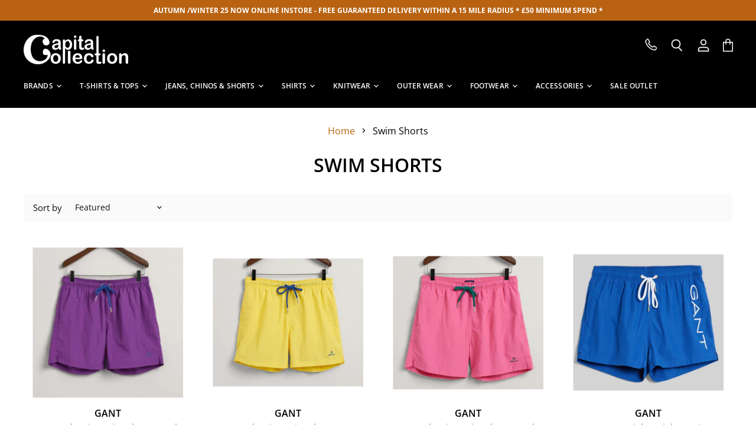

--- FILE ---
content_type: text/html; charset=utf-8
request_url: https://wearecapital.com/collections/swim-shorts
body_size: 35789
content:
<!doctype html>
<html class="no-js no-touch" lang="en">
  <head>
    <meta name="google-site-verification" content="tbA7Rw9q9vNHOixcVwoThq1BZAS9tsE94lpd7zcr3go" />


    <meta charset="utf-8">
    <meta http-equiv="x-ua-compatible" content="IE=edge">

    <link rel="preconnect" href="https://cdn.shopify.com" crossorigin>

    
    

    <title>Swim Shorts — Capital Collection</title>

    

    
  <link rel="shortcut icon" href="//wearecapital.com/cdn/shop/files/Capital_collection_favicon_32x32.jpg?v=1614323750" type="image/png">


    
      <link rel="canonical" href="https://wearecapital.com/collections/swim-shorts" />
    

    <meta name="viewport" content="width=device-width">

    
    















<meta property="og:site_name" content="Capital Collection">
<meta property="og:url" content="https://wearecapital.com/collections/swim-shorts">
<meta property="og:title" content="Swim Shorts">
<meta property="og:type" content="website">
<meta property="og:description" content="Capital Collection">




    
    
    

    
    
    <meta
      property="og:image"
      content="https://wearecapital.com/cdn/shop/files/IMG_1903_a4a6f0ef-767b-4af7-928e-57cdffdd69e5_1200x900.jpg?v=1607098165"
    />
    <meta
      property="og:image:secure_url"
      content="https://wearecapital.com/cdn/shop/files/IMG_1903_a4a6f0ef-767b-4af7-928e-57cdffdd69e5_1200x900.jpg?v=1607098165"
    />
    <meta property="og:image:width" content="1200" />
    <meta property="og:image:height" content="900" />
    
    
    <meta property="og:image:alt" content="Social media image" />
  









  <meta name="twitter:site" content="@wearecapital">








<meta name="twitter:title" content="Swim Shorts">
<meta name="twitter:description" content="Capital Collection">


    
    
    
      
      
      <meta name="twitter:card" content="summary_large_image">
    
    
    <meta
      property="twitter:image"
      content="https://wearecapital.com/cdn/shop/files/IMG_1903_a4a6f0ef-767b-4af7-928e-57cdffdd69e5_1200x600_crop_center.jpg?v=1607098165"
    />
    <meta property="twitter:image:width" content="1200" />
    <meta property="twitter:image:height" content="600" />
    
    
    <meta property="twitter:image:alt" content="Social media image" />
  



    

    <link rel="preload" href="//wearecapital.com/cdn/fonts/open_sans/opensans_n4.c32e4d4eca5273f6d4ee95ddf54b5bbb75fc9b61.woff2" as="font" crossorigin="anonymous">

    
      <link rel="preload" as="style" href="//wearecapital.com/cdn/shop/t/5/assets/theme.css?v=166843235227732589171761147185">
    

    <script>window.performance && window.performance.mark && window.performance.mark('shopify.content_for_header.start');</script><meta name="google-site-verification" content="HkDPm1FVbfVdXrJ_EnZNClSn9AzI2M9HLktrLMBg1Is">
<meta name="facebook-domain-verification" content="n9cwc60i8ekivxmsm5tsg1libtta52">
<meta name="facebook-domain-verification" content="6jaj4drkp24dx63ax97jng0fxq5vnz">
<meta id="shopify-digital-wallet" name="shopify-digital-wallet" content="/46112669862/digital_wallets/dialog">
<meta name="shopify-checkout-api-token" content="bb1b396cac1bdf16809c6efc018ad0c6">
<meta id="in-context-paypal-metadata" data-shop-id="46112669862" data-venmo-supported="false" data-environment="production" data-locale="en_US" data-paypal-v4="true" data-currency="GBP">
<link rel="alternate" type="application/atom+xml" title="Feed" href="/collections/swim-shorts.atom" />
<link rel="alternate" type="application/json+oembed" href="https://wearecapital.com/collections/swim-shorts.oembed">
<script async="async" src="/checkouts/internal/preloads.js?locale=en-GB"></script>
<link rel="preconnect" href="https://shop.app" crossorigin="anonymous">
<script async="async" src="https://shop.app/checkouts/internal/preloads.js?locale=en-GB&shop_id=46112669862" crossorigin="anonymous"></script>
<script id="apple-pay-shop-capabilities" type="application/json">{"shopId":46112669862,"countryCode":"GB","currencyCode":"GBP","merchantCapabilities":["supports3DS"],"merchantId":"gid:\/\/shopify\/Shop\/46112669862","merchantName":"Capital Collection","requiredBillingContactFields":["postalAddress","email"],"requiredShippingContactFields":["postalAddress","email"],"shippingType":"shipping","supportedNetworks":["visa","maestro","masterCard","amex","discover","elo"],"total":{"type":"pending","label":"Capital Collection","amount":"1.00"},"shopifyPaymentsEnabled":true,"supportsSubscriptions":true}</script>
<script id="shopify-features" type="application/json">{"accessToken":"bb1b396cac1bdf16809c6efc018ad0c6","betas":["rich-media-storefront-analytics"],"domain":"wearecapital.com","predictiveSearch":true,"shopId":46112669862,"locale":"en"}</script>
<script>var Shopify = Shopify || {};
Shopify.shop = "we-are-capital.myshopify.com";
Shopify.locale = "en";
Shopify.currency = {"active":"GBP","rate":"1.0"};
Shopify.country = "GB";
Shopify.theme = {"name":"Kubix Media [Client]","id":113918640294,"schema_name":"Superstore","schema_version":"3.1.3","theme_store_id":null,"role":"main"};
Shopify.theme.handle = "null";
Shopify.theme.style = {"id":null,"handle":null};
Shopify.cdnHost = "wearecapital.com/cdn";
Shopify.routes = Shopify.routes || {};
Shopify.routes.root = "/";</script>
<script type="module">!function(o){(o.Shopify=o.Shopify||{}).modules=!0}(window);</script>
<script>!function(o){function n(){var o=[];function n(){o.push(Array.prototype.slice.apply(arguments))}return n.q=o,n}var t=o.Shopify=o.Shopify||{};t.loadFeatures=n(),t.autoloadFeatures=n()}(window);</script>
<script>
  window.ShopifyPay = window.ShopifyPay || {};
  window.ShopifyPay.apiHost = "shop.app\/pay";
  window.ShopifyPay.redirectState = null;
</script>
<script id="shop-js-analytics" type="application/json">{"pageType":"collection"}</script>
<script defer="defer" async type="module" src="//wearecapital.com/cdn/shopifycloud/shop-js/modules/v2/client.init-shop-cart-sync_BN7fPSNr.en.esm.js"></script>
<script defer="defer" async type="module" src="//wearecapital.com/cdn/shopifycloud/shop-js/modules/v2/chunk.common_Cbph3Kss.esm.js"></script>
<script defer="defer" async type="module" src="//wearecapital.com/cdn/shopifycloud/shop-js/modules/v2/chunk.modal_DKumMAJ1.esm.js"></script>
<script type="module">
  await import("//wearecapital.com/cdn/shopifycloud/shop-js/modules/v2/client.init-shop-cart-sync_BN7fPSNr.en.esm.js");
await import("//wearecapital.com/cdn/shopifycloud/shop-js/modules/v2/chunk.common_Cbph3Kss.esm.js");
await import("//wearecapital.com/cdn/shopifycloud/shop-js/modules/v2/chunk.modal_DKumMAJ1.esm.js");

  window.Shopify.SignInWithShop?.initShopCartSync?.({"fedCMEnabled":true,"windoidEnabled":true});

</script>
<script>
  window.Shopify = window.Shopify || {};
  if (!window.Shopify.featureAssets) window.Shopify.featureAssets = {};
  window.Shopify.featureAssets['shop-js'] = {"shop-cart-sync":["modules/v2/client.shop-cart-sync_CJVUk8Jm.en.esm.js","modules/v2/chunk.common_Cbph3Kss.esm.js","modules/v2/chunk.modal_DKumMAJ1.esm.js"],"init-fed-cm":["modules/v2/client.init-fed-cm_7Fvt41F4.en.esm.js","modules/v2/chunk.common_Cbph3Kss.esm.js","modules/v2/chunk.modal_DKumMAJ1.esm.js"],"init-shop-email-lookup-coordinator":["modules/v2/client.init-shop-email-lookup-coordinator_Cc088_bR.en.esm.js","modules/v2/chunk.common_Cbph3Kss.esm.js","modules/v2/chunk.modal_DKumMAJ1.esm.js"],"init-windoid":["modules/v2/client.init-windoid_hPopwJRj.en.esm.js","modules/v2/chunk.common_Cbph3Kss.esm.js","modules/v2/chunk.modal_DKumMAJ1.esm.js"],"shop-button":["modules/v2/client.shop-button_B0jaPSNF.en.esm.js","modules/v2/chunk.common_Cbph3Kss.esm.js","modules/v2/chunk.modal_DKumMAJ1.esm.js"],"shop-cash-offers":["modules/v2/client.shop-cash-offers_DPIskqss.en.esm.js","modules/v2/chunk.common_Cbph3Kss.esm.js","modules/v2/chunk.modal_DKumMAJ1.esm.js"],"shop-toast-manager":["modules/v2/client.shop-toast-manager_CK7RT69O.en.esm.js","modules/v2/chunk.common_Cbph3Kss.esm.js","modules/v2/chunk.modal_DKumMAJ1.esm.js"],"init-shop-cart-sync":["modules/v2/client.init-shop-cart-sync_BN7fPSNr.en.esm.js","modules/v2/chunk.common_Cbph3Kss.esm.js","modules/v2/chunk.modal_DKumMAJ1.esm.js"],"init-customer-accounts-sign-up":["modules/v2/client.init-customer-accounts-sign-up_CfPf4CXf.en.esm.js","modules/v2/client.shop-login-button_DeIztwXF.en.esm.js","modules/v2/chunk.common_Cbph3Kss.esm.js","modules/v2/chunk.modal_DKumMAJ1.esm.js"],"pay-button":["modules/v2/client.pay-button_CgIwFSYN.en.esm.js","modules/v2/chunk.common_Cbph3Kss.esm.js","modules/v2/chunk.modal_DKumMAJ1.esm.js"],"init-customer-accounts":["modules/v2/client.init-customer-accounts_DQ3x16JI.en.esm.js","modules/v2/client.shop-login-button_DeIztwXF.en.esm.js","modules/v2/chunk.common_Cbph3Kss.esm.js","modules/v2/chunk.modal_DKumMAJ1.esm.js"],"avatar":["modules/v2/client.avatar_BTnouDA3.en.esm.js"],"init-shop-for-new-customer-accounts":["modules/v2/client.init-shop-for-new-customer-accounts_CsZy_esa.en.esm.js","modules/v2/client.shop-login-button_DeIztwXF.en.esm.js","modules/v2/chunk.common_Cbph3Kss.esm.js","modules/v2/chunk.modal_DKumMAJ1.esm.js"],"shop-follow-button":["modules/v2/client.shop-follow-button_BRMJjgGd.en.esm.js","modules/v2/chunk.common_Cbph3Kss.esm.js","modules/v2/chunk.modal_DKumMAJ1.esm.js"],"checkout-modal":["modules/v2/client.checkout-modal_B9Drz_yf.en.esm.js","modules/v2/chunk.common_Cbph3Kss.esm.js","modules/v2/chunk.modal_DKumMAJ1.esm.js"],"shop-login-button":["modules/v2/client.shop-login-button_DeIztwXF.en.esm.js","modules/v2/chunk.common_Cbph3Kss.esm.js","modules/v2/chunk.modal_DKumMAJ1.esm.js"],"lead-capture":["modules/v2/client.lead-capture_DXYzFM3R.en.esm.js","modules/v2/chunk.common_Cbph3Kss.esm.js","modules/v2/chunk.modal_DKumMAJ1.esm.js"],"shop-login":["modules/v2/client.shop-login_CA5pJqmO.en.esm.js","modules/v2/chunk.common_Cbph3Kss.esm.js","modules/v2/chunk.modal_DKumMAJ1.esm.js"],"payment-terms":["modules/v2/client.payment-terms_BxzfvcZJ.en.esm.js","modules/v2/chunk.common_Cbph3Kss.esm.js","modules/v2/chunk.modal_DKumMAJ1.esm.js"]};
</script>
<script id="__st">var __st={"a":46112669862,"offset":0,"reqid":"c3924d7b-9f77-4c28-8a69-1e5dcd3f7f1a-1770112807","pageurl":"wearecapital.com\/collections\/swim-shorts","u":"420ce7b23fe0","p":"collection","rtyp":"collection","rid":224606945446};</script>
<script>window.ShopifyPaypalV4VisibilityTracking = true;</script>
<script id="captcha-bootstrap">!function(){'use strict';const t='contact',e='account',n='new_comment',o=[[t,t],['blogs',n],['comments',n],[t,'customer']],c=[[e,'customer_login'],[e,'guest_login'],[e,'recover_customer_password'],[e,'create_customer']],r=t=>t.map((([t,e])=>`form[action*='/${t}']:not([data-nocaptcha='true']) input[name='form_type'][value='${e}']`)).join(','),a=t=>()=>t?[...document.querySelectorAll(t)].map((t=>t.form)):[];function s(){const t=[...o],e=r(t);return a(e)}const i='password',u='form_key',d=['recaptcha-v3-token','g-recaptcha-response','h-captcha-response',i],f=()=>{try{return window.sessionStorage}catch{return}},m='__shopify_v',_=t=>t.elements[u];function p(t,e,n=!1){try{const o=window.sessionStorage,c=JSON.parse(o.getItem(e)),{data:r}=function(t){const{data:e,action:n}=t;return t[m]||n?{data:e,action:n}:{data:t,action:n}}(c);for(const[e,n]of Object.entries(r))t.elements[e]&&(t.elements[e].value=n);n&&o.removeItem(e)}catch(o){console.error('form repopulation failed',{error:o})}}const l='form_type',E='cptcha';function T(t){t.dataset[E]=!0}const w=window,h=w.document,L='Shopify',v='ce_forms',y='captcha';let A=!1;((t,e)=>{const n=(g='f06e6c50-85a8-45c8-87d0-21a2b65856fe',I='https://cdn.shopify.com/shopifycloud/storefront-forms-hcaptcha/ce_storefront_forms_captcha_hcaptcha.v1.5.2.iife.js',D={infoText:'Protected by hCaptcha',privacyText:'Privacy',termsText:'Terms'},(t,e,n)=>{const o=w[L][v],c=o.bindForm;if(c)return c(t,g,e,D).then(n);var r;o.q.push([[t,g,e,D],n]),r=I,A||(h.body.append(Object.assign(h.createElement('script'),{id:'captcha-provider',async:!0,src:r})),A=!0)});var g,I,D;w[L]=w[L]||{},w[L][v]=w[L][v]||{},w[L][v].q=[],w[L][y]=w[L][y]||{},w[L][y].protect=function(t,e){n(t,void 0,e),T(t)},Object.freeze(w[L][y]),function(t,e,n,w,h,L){const[v,y,A,g]=function(t,e,n){const i=e?o:[],u=t?c:[],d=[...i,...u],f=r(d),m=r(i),_=r(d.filter((([t,e])=>n.includes(e))));return[a(f),a(m),a(_),s()]}(w,h,L),I=t=>{const e=t.target;return e instanceof HTMLFormElement?e:e&&e.form},D=t=>v().includes(t);t.addEventListener('submit',(t=>{const e=I(t);if(!e)return;const n=D(e)&&!e.dataset.hcaptchaBound&&!e.dataset.recaptchaBound,o=_(e),c=g().includes(e)&&(!o||!o.value);(n||c)&&t.preventDefault(),c&&!n&&(function(t){try{if(!f())return;!function(t){const e=f();if(!e)return;const n=_(t);if(!n)return;const o=n.value;o&&e.removeItem(o)}(t);const e=Array.from(Array(32),(()=>Math.random().toString(36)[2])).join('');!function(t,e){_(t)||t.append(Object.assign(document.createElement('input'),{type:'hidden',name:u})),t.elements[u].value=e}(t,e),function(t,e){const n=f();if(!n)return;const o=[...t.querySelectorAll(`input[type='${i}']`)].map((({name:t})=>t)),c=[...d,...o],r={};for(const[a,s]of new FormData(t).entries())c.includes(a)||(r[a]=s);n.setItem(e,JSON.stringify({[m]:1,action:t.action,data:r}))}(t,e)}catch(e){console.error('failed to persist form',e)}}(e),e.submit())}));const S=(t,e)=>{t&&!t.dataset[E]&&(n(t,e.some((e=>e===t))),T(t))};for(const o of['focusin','change'])t.addEventListener(o,(t=>{const e=I(t);D(e)&&S(e,y())}));const B=e.get('form_key'),M=e.get(l),P=B&&M;t.addEventListener('DOMContentLoaded',(()=>{const t=y();if(P)for(const e of t)e.elements[l].value===M&&p(e,B);[...new Set([...A(),...v().filter((t=>'true'===t.dataset.shopifyCaptcha))])].forEach((e=>S(e,t)))}))}(h,new URLSearchParams(w.location.search),n,t,e,['guest_login'])})(!0,!0)}();</script>
<script integrity="sha256-4kQ18oKyAcykRKYeNunJcIwy7WH5gtpwJnB7kiuLZ1E=" data-source-attribution="shopify.loadfeatures" defer="defer" src="//wearecapital.com/cdn/shopifycloud/storefront/assets/storefront/load_feature-a0a9edcb.js" crossorigin="anonymous"></script>
<script crossorigin="anonymous" defer="defer" src="//wearecapital.com/cdn/shopifycloud/storefront/assets/shopify_pay/storefront-65b4c6d7.js?v=20250812"></script>
<script data-source-attribution="shopify.dynamic_checkout.dynamic.init">var Shopify=Shopify||{};Shopify.PaymentButton=Shopify.PaymentButton||{isStorefrontPortableWallets:!0,init:function(){window.Shopify.PaymentButton.init=function(){};var t=document.createElement("script");t.src="https://wearecapital.com/cdn/shopifycloud/portable-wallets/latest/portable-wallets.en.js",t.type="module",document.head.appendChild(t)}};
</script>
<script data-source-attribution="shopify.dynamic_checkout.buyer_consent">
  function portableWalletsHideBuyerConsent(e){var t=document.getElementById("shopify-buyer-consent"),n=document.getElementById("shopify-subscription-policy-button");t&&n&&(t.classList.add("hidden"),t.setAttribute("aria-hidden","true"),n.removeEventListener("click",e))}function portableWalletsShowBuyerConsent(e){var t=document.getElementById("shopify-buyer-consent"),n=document.getElementById("shopify-subscription-policy-button");t&&n&&(t.classList.remove("hidden"),t.removeAttribute("aria-hidden"),n.addEventListener("click",e))}window.Shopify?.PaymentButton&&(window.Shopify.PaymentButton.hideBuyerConsent=portableWalletsHideBuyerConsent,window.Shopify.PaymentButton.showBuyerConsent=portableWalletsShowBuyerConsent);
</script>
<script data-source-attribution="shopify.dynamic_checkout.cart.bootstrap">document.addEventListener("DOMContentLoaded",(function(){function t(){return document.querySelector("shopify-accelerated-checkout-cart, shopify-accelerated-checkout")}if(t())Shopify.PaymentButton.init();else{new MutationObserver((function(e,n){t()&&(Shopify.PaymentButton.init(),n.disconnect())})).observe(document.body,{childList:!0,subtree:!0})}}));
</script>
<link id="shopify-accelerated-checkout-styles" rel="stylesheet" media="screen" href="https://wearecapital.com/cdn/shopifycloud/portable-wallets/latest/accelerated-checkout-backwards-compat.css" crossorigin="anonymous">
<style id="shopify-accelerated-checkout-cart">
        #shopify-buyer-consent {
  margin-top: 1em;
  display: inline-block;
  width: 100%;
}

#shopify-buyer-consent.hidden {
  display: none;
}

#shopify-subscription-policy-button {
  background: none;
  border: none;
  padding: 0;
  text-decoration: underline;
  font-size: inherit;
  cursor: pointer;
}

#shopify-subscription-policy-button::before {
  box-shadow: none;
}

      </style>

<script>window.performance && window.performance.mark && window.performance.mark('shopify.content_for_header.end');</script>

    <script>
      document.documentElement.className=document.documentElement.className.replace(/\bno-js\b/,'js');
      if(window.Shopify&&window.Shopify.designMode)document.documentElement.className+=' in-theme-editor';
      if(('ontouchstart' in window)||window.DocumentTouch&&document instanceof DocumentTouch)document.documentElement.className=document.documentElement.className.replace(/\bno-touch\b/,'has-touch');
    </script>

    <script src="//wearecapital.com/cdn/shop/t/5/assets/api.js?v=109089923798223915971602768874"></script>

    
      <link href="//wearecapital.com/cdn/shop/t/5/assets/theme.css?v=166843235227732589171761147185" rel="stylesheet" type="text/css" media="all" />
    

    

    
    <script>
      window.Theme = window.Theme || {};
      window.Theme.routes = {
        "root_url": "/",
        "account_url": "/account",
        "account_login_url": "/account/login",
        "account_logout_url": "/account/logout",
        "account_register_url": "/account/register",
        "account_addresses_url": "/account/addresses",
        "collections_url": "/collections",
        "all_products_collection_url": "/collections/all",
        "search_url": "/search",
        "cart_url": "/cart",
        "cart_add_url": "/cart/add",
        "cart_change_url": "/cart/change",
        "cart_clear_url": "/cart/clear",
        "product_recommendations_url": "/recommendations/products",
      };
    </script>

     <link rel="stylesheet" href="//wearecapital.com/cdn/shop/t/5/assets/kubix.css?v=179268633079955834281602768895">
     
  <link href="https://monorail-edge.shopifysvc.com" rel="dns-prefetch">
<script>(function(){if ("sendBeacon" in navigator && "performance" in window) {try {var session_token_from_headers = performance.getEntriesByType('navigation')[0].serverTiming.find(x => x.name == '_s').description;} catch {var session_token_from_headers = undefined;}var session_cookie_matches = document.cookie.match(/_shopify_s=([^;]*)/);var session_token_from_cookie = session_cookie_matches && session_cookie_matches.length === 2 ? session_cookie_matches[1] : "";var session_token = session_token_from_headers || session_token_from_cookie || "";function handle_abandonment_event(e) {var entries = performance.getEntries().filter(function(entry) {return /monorail-edge.shopifysvc.com/.test(entry.name);});if (!window.abandonment_tracked && entries.length === 0) {window.abandonment_tracked = true;var currentMs = Date.now();var navigation_start = performance.timing.navigationStart;var payload = {shop_id: 46112669862,url: window.location.href,navigation_start,duration: currentMs - navigation_start,session_token,page_type: "collection"};window.navigator.sendBeacon("https://monorail-edge.shopifysvc.com/v1/produce", JSON.stringify({schema_id: "online_store_buyer_site_abandonment/1.1",payload: payload,metadata: {event_created_at_ms: currentMs,event_sent_at_ms: currentMs}}));}}window.addEventListener('pagehide', handle_abandonment_event);}}());</script>
<script id="web-pixels-manager-setup">(function e(e,d,r,n,o){if(void 0===o&&(o={}),!Boolean(null===(a=null===(i=window.Shopify)||void 0===i?void 0:i.analytics)||void 0===a?void 0:a.replayQueue)){var i,a;window.Shopify=window.Shopify||{};var t=window.Shopify;t.analytics=t.analytics||{};var s=t.analytics;s.replayQueue=[],s.publish=function(e,d,r){return s.replayQueue.push([e,d,r]),!0};try{self.performance.mark("wpm:start")}catch(e){}var l=function(){var e={modern:/Edge?\/(1{2}[4-9]|1[2-9]\d|[2-9]\d{2}|\d{4,})\.\d+(\.\d+|)|Firefox\/(1{2}[4-9]|1[2-9]\d|[2-9]\d{2}|\d{4,})\.\d+(\.\d+|)|Chrom(ium|e)\/(9{2}|\d{3,})\.\d+(\.\d+|)|(Maci|X1{2}).+ Version\/(15\.\d+|(1[6-9]|[2-9]\d|\d{3,})\.\d+)([,.]\d+|)( \(\w+\)|)( Mobile\/\w+|) Safari\/|Chrome.+OPR\/(9{2}|\d{3,})\.\d+\.\d+|(CPU[ +]OS|iPhone[ +]OS|CPU[ +]iPhone|CPU IPhone OS|CPU iPad OS)[ +]+(15[._]\d+|(1[6-9]|[2-9]\d|\d{3,})[._]\d+)([._]\d+|)|Android:?[ /-](13[3-9]|1[4-9]\d|[2-9]\d{2}|\d{4,})(\.\d+|)(\.\d+|)|Android.+Firefox\/(13[5-9]|1[4-9]\d|[2-9]\d{2}|\d{4,})\.\d+(\.\d+|)|Android.+Chrom(ium|e)\/(13[3-9]|1[4-9]\d|[2-9]\d{2}|\d{4,})\.\d+(\.\d+|)|SamsungBrowser\/([2-9]\d|\d{3,})\.\d+/,legacy:/Edge?\/(1[6-9]|[2-9]\d|\d{3,})\.\d+(\.\d+|)|Firefox\/(5[4-9]|[6-9]\d|\d{3,})\.\d+(\.\d+|)|Chrom(ium|e)\/(5[1-9]|[6-9]\d|\d{3,})\.\d+(\.\d+|)([\d.]+$|.*Safari\/(?![\d.]+ Edge\/[\d.]+$))|(Maci|X1{2}).+ Version\/(10\.\d+|(1[1-9]|[2-9]\d|\d{3,})\.\d+)([,.]\d+|)( \(\w+\)|)( Mobile\/\w+|) Safari\/|Chrome.+OPR\/(3[89]|[4-9]\d|\d{3,})\.\d+\.\d+|(CPU[ +]OS|iPhone[ +]OS|CPU[ +]iPhone|CPU IPhone OS|CPU iPad OS)[ +]+(10[._]\d+|(1[1-9]|[2-9]\d|\d{3,})[._]\d+)([._]\d+|)|Android:?[ /-](13[3-9]|1[4-9]\d|[2-9]\d{2}|\d{4,})(\.\d+|)(\.\d+|)|Mobile Safari.+OPR\/([89]\d|\d{3,})\.\d+\.\d+|Android.+Firefox\/(13[5-9]|1[4-9]\d|[2-9]\d{2}|\d{4,})\.\d+(\.\d+|)|Android.+Chrom(ium|e)\/(13[3-9]|1[4-9]\d|[2-9]\d{2}|\d{4,})\.\d+(\.\d+|)|Android.+(UC? ?Browser|UCWEB|U3)[ /]?(15\.([5-9]|\d{2,})|(1[6-9]|[2-9]\d|\d{3,})\.\d+)\.\d+|SamsungBrowser\/(5\.\d+|([6-9]|\d{2,})\.\d+)|Android.+MQ{2}Browser\/(14(\.(9|\d{2,})|)|(1[5-9]|[2-9]\d|\d{3,})(\.\d+|))(\.\d+|)|K[Aa][Ii]OS\/(3\.\d+|([4-9]|\d{2,})\.\d+)(\.\d+|)/},d=e.modern,r=e.legacy,n=navigator.userAgent;return n.match(d)?"modern":n.match(r)?"legacy":"unknown"}(),u="modern"===l?"modern":"legacy",c=(null!=n?n:{modern:"",legacy:""})[u],f=function(e){return[e.baseUrl,"/wpm","/b",e.hashVersion,"modern"===e.buildTarget?"m":"l",".js"].join("")}({baseUrl:d,hashVersion:r,buildTarget:u}),m=function(e){var d=e.version,r=e.bundleTarget,n=e.surface,o=e.pageUrl,i=e.monorailEndpoint;return{emit:function(e){var a=e.status,t=e.errorMsg,s=(new Date).getTime(),l=JSON.stringify({metadata:{event_sent_at_ms:s},events:[{schema_id:"web_pixels_manager_load/3.1",payload:{version:d,bundle_target:r,page_url:o,status:a,surface:n,error_msg:t},metadata:{event_created_at_ms:s}}]});if(!i)return console&&console.warn&&console.warn("[Web Pixels Manager] No Monorail endpoint provided, skipping logging."),!1;try{return self.navigator.sendBeacon.bind(self.navigator)(i,l)}catch(e){}var u=new XMLHttpRequest;try{return u.open("POST",i,!0),u.setRequestHeader("Content-Type","text/plain"),u.send(l),!0}catch(e){return console&&console.warn&&console.warn("[Web Pixels Manager] Got an unhandled error while logging to Monorail."),!1}}}}({version:r,bundleTarget:l,surface:e.surface,pageUrl:self.location.href,monorailEndpoint:e.monorailEndpoint});try{o.browserTarget=l,function(e){var d=e.src,r=e.async,n=void 0===r||r,o=e.onload,i=e.onerror,a=e.sri,t=e.scriptDataAttributes,s=void 0===t?{}:t,l=document.createElement("script"),u=document.querySelector("head"),c=document.querySelector("body");if(l.async=n,l.src=d,a&&(l.integrity=a,l.crossOrigin="anonymous"),s)for(var f in s)if(Object.prototype.hasOwnProperty.call(s,f))try{l.dataset[f]=s[f]}catch(e){}if(o&&l.addEventListener("load",o),i&&l.addEventListener("error",i),u)u.appendChild(l);else{if(!c)throw new Error("Did not find a head or body element to append the script");c.appendChild(l)}}({src:f,async:!0,onload:function(){if(!function(){var e,d;return Boolean(null===(d=null===(e=window.Shopify)||void 0===e?void 0:e.analytics)||void 0===d?void 0:d.initialized)}()){var d=window.webPixelsManager.init(e)||void 0;if(d){var r=window.Shopify.analytics;r.replayQueue.forEach((function(e){var r=e[0],n=e[1],o=e[2];d.publishCustomEvent(r,n,o)})),r.replayQueue=[],r.publish=d.publishCustomEvent,r.visitor=d.visitor,r.initialized=!0}}},onerror:function(){return m.emit({status:"failed",errorMsg:"".concat(f," has failed to load")})},sri:function(e){var d=/^sha384-[A-Za-z0-9+/=]+$/;return"string"==typeof e&&d.test(e)}(c)?c:"",scriptDataAttributes:o}),m.emit({status:"loading"})}catch(e){m.emit({status:"failed",errorMsg:(null==e?void 0:e.message)||"Unknown error"})}}})({shopId: 46112669862,storefrontBaseUrl: "https://wearecapital.com",extensionsBaseUrl: "https://extensions.shopifycdn.com/cdn/shopifycloud/web-pixels-manager",monorailEndpoint: "https://monorail-edge.shopifysvc.com/unstable/produce_batch",surface: "storefront-renderer",enabledBetaFlags: ["2dca8a86"],webPixelsConfigList: [{"id":"935199096","configuration":"{\"config\":\"{\\\"pixel_id\\\":\\\"GT-K8D56D8\\\",\\\"target_country\\\":\\\"GB\\\",\\\"gtag_events\\\":[{\\\"type\\\":\\\"purchase\\\",\\\"action_label\\\":\\\"MC-PWVPGK2PG8\\\"},{\\\"type\\\":\\\"page_view\\\",\\\"action_label\\\":\\\"MC-PWVPGK2PG8\\\"},{\\\"type\\\":\\\"view_item\\\",\\\"action_label\\\":\\\"MC-PWVPGK2PG8\\\"}],\\\"enable_monitoring_mode\\\":false}\"}","eventPayloadVersion":"v1","runtimeContext":"OPEN","scriptVersion":"b2a88bafab3e21179ed38636efcd8a93","type":"APP","apiClientId":1780363,"privacyPurposes":[],"dataSharingAdjustments":{"protectedCustomerApprovalScopes":["read_customer_address","read_customer_email","read_customer_name","read_customer_personal_data","read_customer_phone"]}},{"id":"216891625","configuration":"{\"pixel_id\":\"414572692886089\",\"pixel_type\":\"facebook_pixel\",\"metaapp_system_user_token\":\"-\"}","eventPayloadVersion":"v1","runtimeContext":"OPEN","scriptVersion":"ca16bc87fe92b6042fbaa3acc2fbdaa6","type":"APP","apiClientId":2329312,"privacyPurposes":["ANALYTICS","MARKETING","SALE_OF_DATA"],"dataSharingAdjustments":{"protectedCustomerApprovalScopes":["read_customer_address","read_customer_email","read_customer_name","read_customer_personal_data","read_customer_phone"]}},{"id":"176521592","eventPayloadVersion":"v1","runtimeContext":"LAX","scriptVersion":"1","type":"CUSTOM","privacyPurposes":["ANALYTICS"],"name":"Google Analytics tag (migrated)"},{"id":"shopify-app-pixel","configuration":"{}","eventPayloadVersion":"v1","runtimeContext":"STRICT","scriptVersion":"0450","apiClientId":"shopify-pixel","type":"APP","privacyPurposes":["ANALYTICS","MARKETING"]},{"id":"shopify-custom-pixel","eventPayloadVersion":"v1","runtimeContext":"LAX","scriptVersion":"0450","apiClientId":"shopify-pixel","type":"CUSTOM","privacyPurposes":["ANALYTICS","MARKETING"]}],isMerchantRequest: false,initData: {"shop":{"name":"Capital Collection","paymentSettings":{"currencyCode":"GBP"},"myshopifyDomain":"we-are-capital.myshopify.com","countryCode":"GB","storefrontUrl":"https:\/\/wearecapital.com"},"customer":null,"cart":null,"checkout":null,"productVariants":[],"purchasingCompany":null},},"https://wearecapital.com/cdn","3918e4e0wbf3ac3cepc5707306mb02b36c6",{"modern":"","legacy":""},{"shopId":"46112669862","storefrontBaseUrl":"https:\/\/wearecapital.com","extensionBaseUrl":"https:\/\/extensions.shopifycdn.com\/cdn\/shopifycloud\/web-pixels-manager","surface":"storefront-renderer","enabledBetaFlags":"[\"2dca8a86\"]","isMerchantRequest":"false","hashVersion":"3918e4e0wbf3ac3cepc5707306mb02b36c6","publish":"custom","events":"[[\"page_viewed\",{}],[\"collection_viewed\",{\"collection\":{\"id\":\"224606945446\",\"title\":\"Swim Shorts\",\"productVariants\":[{\"price\":{\"amount\":50.0,\"currencyCode\":\"GBP\"},\"product\":{\"title\":\"Gant \\\"Classic\\\" Swim Shorts Dark Violet\",\"vendor\":\"Gant\",\"id\":\"8060846113001\",\"untranslatedTitle\":\"Gant \\\"Classic\\\" Swim Shorts Dark Violet\",\"url\":\"\/products\/gant-classic-swim-shorts-dark-violet\",\"type\":\"Jeans, Chinos \u0026 Shorts\"},\"id\":\"44433290264809\",\"image\":{\"src\":\"\/\/wearecapital.com\/cdn\/shop\/files\/Screenshot2025-04-01at15.51.43.png?v=1743519139\"},\"sku\":\"ga16557darkviolet\",\"title\":\"M\",\"untranslatedTitle\":\"M\"},{\"price\":{\"amount\":50.0,\"currencyCode\":\"GBP\"},\"product\":{\"title\":\"Gant \\\"Classic\\\" Swim Shorts Sun Yellow\",\"vendor\":\"Gant\",\"id\":\"8060852633833\",\"untranslatedTitle\":\"Gant \\\"Classic\\\" Swim Shorts Sun Yellow\",\"url\":\"\/products\/gant-classic-swim-shorts-sun-yellow\",\"type\":\"Jeans, Chinos \u0026 Shorts\"},\"id\":\"44433338106089\",\"image\":{\"src\":\"\/\/wearecapital.com\/cdn\/shop\/products\/Screenshot2023-03-01at14.36.24.png?v=1677681872\"},\"sku\":\"ga16557sunyellow\",\"title\":\"M\",\"untranslatedTitle\":\"M\"},{\"price\":{\"amount\":50.0,\"currencyCode\":\"GBP\"},\"product\":{\"title\":\"Gant \\\"Classic\\\" Swim Shorts Perky Pink\",\"vendor\":\"Gant\",\"id\":\"8060853977321\",\"untranslatedTitle\":\"Gant \\\"Classic\\\" Swim Shorts Perky Pink\",\"url\":\"\/products\/gant-classic-swim-shorts-perky-pink\",\"type\":\"Jeans, Chinos \u0026 Shorts\"},\"id\":\"44433348690153\",\"image\":{\"src\":\"\/\/wearecapital.com\/cdn\/shop\/products\/Screenshot2023-03-01at14.34.08.png?v=1677682206\"},\"sku\":\"ga16557perkypink\",\"title\":\"M\",\"untranslatedTitle\":\"M\"},{\"price\":{\"amount\":50.0,\"currencyCode\":\"GBP\"},\"product\":{\"title\":\"Gant \\\"SC Lightweight\\\" Swim Shorts Day Blue\",\"vendor\":\"Gant\",\"id\":\"8060856467689\",\"untranslatedTitle\":\"Gant \\\"SC Lightweight\\\" Swim Shorts Day Blue\",\"url\":\"\/products\/gant-sc-lightweight-swim-shorts-day-blue\",\"type\":\"Jeans, Chinos \u0026 Shorts\"},\"id\":\"44433370939625\",\"image\":{\"src\":\"\/\/wearecapital.com\/cdn\/shop\/files\/Screenshot2025-04-01at16.44.34.png?v=1743522438\"},\"sku\":\"ga16556dayblue\",\"title\":\"M\",\"untranslatedTitle\":\"M\"},{\"price\":{\"amount\":55.0,\"currencyCode\":\"GBP\"},\"product\":{\"title\":\"North Sails Volley Swim Shorts Garden Green\",\"vendor\":\"North Sails\",\"id\":\"8069636063465\",\"untranslatedTitle\":\"North Sails Volley Swim Shorts Garden Green\",\"url\":\"\/products\/north-sails-volley-swim-shorts-garden-green\",\"type\":\"\"},\"id\":\"44468223181033\",\"image\":{\"src\":\"\/\/wearecapital.com\/cdn\/shop\/products\/Screenshot2023-03-14at12.23.27.png?v=1678796742\"},\"sku\":\"ns7593gardengreen\",\"title\":\"M\",\"untranslatedTitle\":\"M\"},{\"price\":{\"amount\":60.0,\"currencyCode\":\"GBP\"},\"product\":{\"title\":\"North Sails Logo Patch Swim Shorts Navy\",\"vendor\":\"North Sails\",\"id\":\"8444925608169\",\"untranslatedTitle\":\"North Sails Logo Patch Swim Shorts Navy\",\"url\":\"\/products\/north-sails-logo-patch-swim-shorts-navy\",\"type\":\"Shorts\"},\"id\":\"46930595119337\",\"image\":{\"src\":\"\/\/wearecapital.com\/cdn\/shop\/files\/Screenshot2024-04-05at10.10.44.png?v=1712308460\"},\"sku\":\"ns7623navy\",\"title\":\"M\",\"untranslatedTitle\":\"M\"},{\"price\":{\"amount\":50.0,\"currencyCode\":\"GBP\"},\"product\":{\"title\":\"Fresh Blue Gant Swim Shorts\",\"vendor\":\"Gant\",\"id\":\"14890179821944\",\"untranslatedTitle\":\"Fresh Blue Gant Swim Shorts\",\"url\":\"\/products\/fresh-blue-gant-swim-shorts\",\"type\":\"Shorts\"},\"id\":\"54961176576376\",\"image\":{\"src\":\"\/\/wearecapital.com\/cdn\/shop\/files\/Screenshot2025-03-04at13.57.24.png?v=1741097699\"},\"sku\":\"16670freshblue\",\"title\":\"Medium\",\"untranslatedTitle\":\"Medium\"}]}}]]"});</script><script>
  window.ShopifyAnalytics = window.ShopifyAnalytics || {};
  window.ShopifyAnalytics.meta = window.ShopifyAnalytics.meta || {};
  window.ShopifyAnalytics.meta.currency = 'GBP';
  var meta = {"products":[{"id":8060846113001,"gid":"gid:\/\/shopify\/Product\/8060846113001","vendor":"Gant","type":"Jeans, Chinos \u0026 Shorts","handle":"gant-classic-swim-shorts-dark-violet","variants":[{"id":44433290264809,"price":5000,"name":"Gant \"Classic\" Swim Shorts Dark Violet - M","public_title":"M","sku":"ga16557darkviolet"},{"id":44433290297577,"price":5000,"name":"Gant \"Classic\" Swim Shorts Dark Violet - L","public_title":"L","sku":"ga16557darkviolet"},{"id":44433290330345,"price":5000,"name":"Gant \"Classic\" Swim Shorts Dark Violet - XL","public_title":"XL","sku":"ga16557darkviolet"},{"id":44433290363113,"price":5000,"name":"Gant \"Classic\" Swim Shorts Dark Violet - XXL","public_title":"XXL","sku":"ga16557darkviolet"},{"id":44433290395881,"price":5000,"name":"Gant \"Classic\" Swim Shorts Dark Violet - 3XL","public_title":"3XL","sku":"ga16557darkviolet"}],"remote":false},{"id":8060852633833,"gid":"gid:\/\/shopify\/Product\/8060852633833","vendor":"Gant","type":"Jeans, Chinos \u0026 Shorts","handle":"gant-classic-swim-shorts-sun-yellow","variants":[{"id":44433338106089,"price":5000,"name":"Gant \"Classic\" Swim Shorts Sun Yellow - M","public_title":"M","sku":"ga16557sunyellow"},{"id":44433338138857,"price":5000,"name":"Gant \"Classic\" Swim Shorts Sun Yellow - L","public_title":"L","sku":"ga16557sunyellow"},{"id":44433338171625,"price":5000,"name":"Gant \"Classic\" Swim Shorts Sun Yellow - XL","public_title":"XL","sku":"ga16557sunyellow"},{"id":44433338204393,"price":5000,"name":"Gant \"Classic\" Swim Shorts Sun Yellow - XXL","public_title":"XXL","sku":"ga16557sunyellow"},{"id":44433338237161,"price":5000,"name":"Gant \"Classic\" Swim Shorts Sun Yellow - 3XL","public_title":"3XL","sku":"ga16557sunyellow"}],"remote":false},{"id":8060853977321,"gid":"gid:\/\/shopify\/Product\/8060853977321","vendor":"Gant","type":"Jeans, Chinos \u0026 Shorts","handle":"gant-classic-swim-shorts-perky-pink","variants":[{"id":44433348690153,"price":5000,"name":"Gant \"Classic\" Swim Shorts Perky Pink - M","public_title":"M","sku":"ga16557perkypink"},{"id":44433348722921,"price":5000,"name":"Gant \"Classic\" Swim Shorts Perky Pink - L","public_title":"L","sku":"ga16557perkypink"},{"id":44433348755689,"price":5000,"name":"Gant \"Classic\" Swim Shorts Perky Pink - XL","public_title":"XL","sku":"ga16557perkypink"},{"id":44433348788457,"price":5000,"name":"Gant \"Classic\" Swim Shorts Perky Pink - XXL","public_title":"XXL","sku":"ga16557perkypink"},{"id":44433348821225,"price":5000,"name":"Gant \"Classic\" Swim Shorts Perky Pink - 3XL","public_title":"3XL","sku":"ga16557perkypink"}],"remote":false},{"id":8060856467689,"gid":"gid:\/\/shopify\/Product\/8060856467689","vendor":"Gant","type":"Jeans, Chinos \u0026 Shorts","handle":"gant-sc-lightweight-swim-shorts-day-blue","variants":[{"id":44433370939625,"price":5000,"name":"Gant \"SC Lightweight\" Swim Shorts Day Blue - M","public_title":"M","sku":"ga16556dayblue"},{"id":44433370972393,"price":5000,"name":"Gant \"SC Lightweight\" Swim Shorts Day Blue - L","public_title":"L","sku":"ga16556dayblue"},{"id":44433371005161,"price":5000,"name":"Gant \"SC Lightweight\" Swim Shorts Day Blue - XL","public_title":"XL","sku":"ga16556dayblue"},{"id":44433371037929,"price":5000,"name":"Gant \"SC Lightweight\" Swim Shorts Day Blue - XXL","public_title":"XXL","sku":"ga16556dayblue"},{"id":44433371070697,"price":5000,"name":"Gant \"SC Lightweight\" Swim Shorts Day Blue - 3XL","public_title":"3XL","sku":"ga16556dayblue"}],"remote":false},{"id":8069636063465,"gid":"gid:\/\/shopify\/Product\/8069636063465","vendor":"North Sails","type":"","handle":"north-sails-volley-swim-shorts-garden-green","variants":[{"id":44468223181033,"price":5500,"name":"North Sails Volley Swim Shorts Garden Green - M","public_title":"M","sku":"ns7593gardengreen"},{"id":44468223213801,"price":5500,"name":"North Sails Volley Swim Shorts Garden Green - L","public_title":"L","sku":"ns7593gardengreen-2"},{"id":44468223246569,"price":5500,"name":"North Sails Volley Swim Shorts Garden Green - XL","public_title":"XL","sku":"ns7593gardengreen-3"},{"id":44468223279337,"price":5500,"name":"North Sails Volley Swim Shorts Garden Green - XXL","public_title":"XXL","sku":"ns7593gardengreen-4"}],"remote":false},{"id":8444925608169,"gid":"gid:\/\/shopify\/Product\/8444925608169","vendor":"North Sails","type":"Shorts","handle":"north-sails-logo-patch-swim-shorts-navy","variants":[{"id":46930595119337,"price":6000,"name":"North Sails Logo Patch Swim Shorts Navy - M","public_title":"M","sku":"ns7623navy"},{"id":46930595152105,"price":6000,"name":"North Sails Logo Patch Swim Shorts Navy - L","public_title":"L","sku":"ns7623navy"},{"id":46930595184873,"price":6000,"name":"North Sails Logo Patch Swim Shorts Navy - XL","public_title":"XL","sku":"ns7623navy"},{"id":46930595217641,"price":6000,"name":"North Sails Logo Patch Swim Shorts Navy - XXL","public_title":"XXL","sku":"ns7623navy"}],"remote":false},{"id":14890179821944,"gid":"gid:\/\/shopify\/Product\/14890179821944","vendor":"Gant","type":"Shorts","handle":"fresh-blue-gant-swim-shorts","variants":[{"id":54961176576376,"price":5000,"name":"Fresh Blue Gant Swim Shorts - Medium","public_title":"Medium","sku":"16670freshblue"},{"id":54961176609144,"price":5000,"name":"Fresh Blue Gant Swim Shorts - Large","public_title":"Large","sku":"16670freshblue"},{"id":54961176641912,"price":5000,"name":"Fresh Blue Gant Swim Shorts - XLarge","public_title":"XLarge","sku":"16670freshblue"},{"id":54961176674680,"price":5000,"name":"Fresh Blue Gant Swim Shorts - XXLarge","public_title":"XXLarge","sku":"16670freshblue"}],"remote":false}],"page":{"pageType":"collection","resourceType":"collection","resourceId":224606945446,"requestId":"c3924d7b-9f77-4c28-8a69-1e5dcd3f7f1a-1770112807"}};
  for (var attr in meta) {
    window.ShopifyAnalytics.meta[attr] = meta[attr];
  }
</script>
<script class="analytics">
  (function () {
    var customDocumentWrite = function(content) {
      var jquery = null;

      if (window.jQuery) {
        jquery = window.jQuery;
      } else if (window.Checkout && window.Checkout.$) {
        jquery = window.Checkout.$;
      }

      if (jquery) {
        jquery('body').append(content);
      }
    };

    var hasLoggedConversion = function(token) {
      if (token) {
        return document.cookie.indexOf('loggedConversion=' + token) !== -1;
      }
      return false;
    }

    var setCookieIfConversion = function(token) {
      if (token) {
        var twoMonthsFromNow = new Date(Date.now());
        twoMonthsFromNow.setMonth(twoMonthsFromNow.getMonth() + 2);

        document.cookie = 'loggedConversion=' + token + '; expires=' + twoMonthsFromNow;
      }
    }

    var trekkie = window.ShopifyAnalytics.lib = window.trekkie = window.trekkie || [];
    if (trekkie.integrations) {
      return;
    }
    trekkie.methods = [
      'identify',
      'page',
      'ready',
      'track',
      'trackForm',
      'trackLink'
    ];
    trekkie.factory = function(method) {
      return function() {
        var args = Array.prototype.slice.call(arguments);
        args.unshift(method);
        trekkie.push(args);
        return trekkie;
      };
    };
    for (var i = 0; i < trekkie.methods.length; i++) {
      var key = trekkie.methods[i];
      trekkie[key] = trekkie.factory(key);
    }
    trekkie.load = function(config) {
      trekkie.config = config || {};
      trekkie.config.initialDocumentCookie = document.cookie;
      var first = document.getElementsByTagName('script')[0];
      var script = document.createElement('script');
      script.type = 'text/javascript';
      script.onerror = function(e) {
        var scriptFallback = document.createElement('script');
        scriptFallback.type = 'text/javascript';
        scriptFallback.onerror = function(error) {
                var Monorail = {
      produce: function produce(monorailDomain, schemaId, payload) {
        var currentMs = new Date().getTime();
        var event = {
          schema_id: schemaId,
          payload: payload,
          metadata: {
            event_created_at_ms: currentMs,
            event_sent_at_ms: currentMs
          }
        };
        return Monorail.sendRequest("https://" + monorailDomain + "/v1/produce", JSON.stringify(event));
      },
      sendRequest: function sendRequest(endpointUrl, payload) {
        // Try the sendBeacon API
        if (window && window.navigator && typeof window.navigator.sendBeacon === 'function' && typeof window.Blob === 'function' && !Monorail.isIos12()) {
          var blobData = new window.Blob([payload], {
            type: 'text/plain'
          });

          if (window.navigator.sendBeacon(endpointUrl, blobData)) {
            return true;
          } // sendBeacon was not successful

        } // XHR beacon

        var xhr = new XMLHttpRequest();

        try {
          xhr.open('POST', endpointUrl);
          xhr.setRequestHeader('Content-Type', 'text/plain');
          xhr.send(payload);
        } catch (e) {
          console.log(e);
        }

        return false;
      },
      isIos12: function isIos12() {
        return window.navigator.userAgent.lastIndexOf('iPhone; CPU iPhone OS 12_') !== -1 || window.navigator.userAgent.lastIndexOf('iPad; CPU OS 12_') !== -1;
      }
    };
    Monorail.produce('monorail-edge.shopifysvc.com',
      'trekkie_storefront_load_errors/1.1',
      {shop_id: 46112669862,
      theme_id: 113918640294,
      app_name: "storefront",
      context_url: window.location.href,
      source_url: "//wearecapital.com/cdn/s/trekkie.storefront.79098466c851f41c92951ae7d219bd75d823e9dd.min.js"});

        };
        scriptFallback.async = true;
        scriptFallback.src = '//wearecapital.com/cdn/s/trekkie.storefront.79098466c851f41c92951ae7d219bd75d823e9dd.min.js';
        first.parentNode.insertBefore(scriptFallback, first);
      };
      script.async = true;
      script.src = '//wearecapital.com/cdn/s/trekkie.storefront.79098466c851f41c92951ae7d219bd75d823e9dd.min.js';
      first.parentNode.insertBefore(script, first);
    };
    trekkie.load(
      {"Trekkie":{"appName":"storefront","development":false,"defaultAttributes":{"shopId":46112669862,"isMerchantRequest":null,"themeId":113918640294,"themeCityHash":"10801038836743462177","contentLanguage":"en","currency":"GBP","eventMetadataId":"8ef2c7e5-22b4-44fc-9f3e-bda880e8c439"},"isServerSideCookieWritingEnabled":true,"monorailRegion":"shop_domain","enabledBetaFlags":["65f19447","b5387b81"]},"Session Attribution":{},"S2S":{"facebookCapiEnabled":true,"source":"trekkie-storefront-renderer","apiClientId":580111}}
    );

    var loaded = false;
    trekkie.ready(function() {
      if (loaded) return;
      loaded = true;

      window.ShopifyAnalytics.lib = window.trekkie;

      var originalDocumentWrite = document.write;
      document.write = customDocumentWrite;
      try { window.ShopifyAnalytics.merchantGoogleAnalytics.call(this); } catch(error) {};
      document.write = originalDocumentWrite;

      window.ShopifyAnalytics.lib.page(null,{"pageType":"collection","resourceType":"collection","resourceId":224606945446,"requestId":"c3924d7b-9f77-4c28-8a69-1e5dcd3f7f1a-1770112807","shopifyEmitted":true});

      var match = window.location.pathname.match(/checkouts\/(.+)\/(thank_you|post_purchase)/)
      var token = match? match[1]: undefined;
      if (!hasLoggedConversion(token)) {
        setCookieIfConversion(token);
        window.ShopifyAnalytics.lib.track("Viewed Product Category",{"currency":"GBP","category":"Collection: swim-shorts","collectionName":"swim-shorts","collectionId":224606945446,"nonInteraction":true},undefined,undefined,{"shopifyEmitted":true});
      }
    });


        var eventsListenerScript = document.createElement('script');
        eventsListenerScript.async = true;
        eventsListenerScript.src = "//wearecapital.com/cdn/shopifycloud/storefront/assets/shop_events_listener-3da45d37.js";
        document.getElementsByTagName('head')[0].appendChild(eventsListenerScript);

})();</script>
  <script>
  if (!window.ga || (window.ga && typeof window.ga !== 'function')) {
    window.ga = function ga() {
      (window.ga.q = window.ga.q || []).push(arguments);
      if (window.Shopify && window.Shopify.analytics && typeof window.Shopify.analytics.publish === 'function') {
        window.Shopify.analytics.publish("ga_stub_called", {}, {sendTo: "google_osp_migration"});
      }
      console.error("Shopify's Google Analytics stub called with:", Array.from(arguments), "\nSee https://help.shopify.com/manual/promoting-marketing/pixels/pixel-migration#google for more information.");
    };
    if (window.Shopify && window.Shopify.analytics && typeof window.Shopify.analytics.publish === 'function') {
      window.Shopify.analytics.publish("ga_stub_initialized", {}, {sendTo: "google_osp_migration"});
    }
  }
</script>
<script
  defer
  src="https://wearecapital.com/cdn/shopifycloud/perf-kit/shopify-perf-kit-3.1.0.min.js"
  data-application="storefront-renderer"
  data-shop-id="46112669862"
  data-render-region="gcp-us-east1"
  data-page-type="collection"
  data-theme-instance-id="113918640294"
  data-theme-name="Superstore"
  data-theme-version="3.1.3"
  data-monorail-region="shop_domain"
  data-resource-timing-sampling-rate="10"
  data-shs="true"
  data-shs-beacon="true"
  data-shs-export-with-fetch="true"
  data-shs-logs-sample-rate="1"
  data-shs-beacon-endpoint="https://wearecapital.com/api/collect"
></script>
</head>

  <body
    
    class="template-collection"
    
      data-instant-allow-query-string
    
  >
    <a class="skip-to-main" href="#site-main">Skip to content</a>
    <div id="shopify-section-static-announcement" class="shopify-section site-announcement"><script
  type="application/json"
  data-section-id="static-announcement"
  data-section-type="static-announcement">
</script>









  
    <div
      class="
        announcement-bar
        
      "
      style="
        color: #ffffff;
        background: #b96312;
      ">
      
        <a
          class="announcement-bar-link"
          href="https://wearecapital.com/policies/shipping-policy"
          ></a>
      

      
        <div class="announcement-bar-text">
          AUTUMN /WINTER 25 NOW ONLINE INSTORE -  FREE GUARANTEED DELIVERY WITHIN A 15 MILE RADIUS * £50 MINIMUM SPEND *
        </div>
      

      <div class="announcement-bar-text-mobile">
        
          FREE DELIVERY WITHIN A 15 MILE RADIUS £50 MIN SPEND
        
      </div>
    </div>
  


</div>
    <div id="shopify-section-static-utility-bar" class="shopify-section"><style data-shopify>
  .utility-bar {
    background-color: #1b175d;
  }

  .utility-bar a {
    color: #ffffff;
  }

  .utility-bar a:hover {
    color: #ffffff;
  }
</style>

<script
  type="application/json"
  data-section-type="static-utility-bar"
  data-section-id="static-utility-bar"
  data-section-data
>
  {
    "settings": {
      "mobile_layout": "below"
    }
  }
</script>



</div>

    
        <div id="shopify-section-static-basic-header" class="shopify-section site-header-wrapper">

<script
  type="application/json"
  data-section-id="static-basic-header"
  data-section-type="static-header"
  data-section-data>
  {
    "settings": {
      "header_layout": "basic",
      "navigation_layout": "inside",
      "sticky_header": true,
      "desktop_logo_position": "left",
      "live_search": {
        "enable": true,
        "content_types": "article,page,product",
        "money_format": "£{{amount}}",
        "context": {
          "view_all_results": "View all results",
          "view_all_products": "View all products",
          "content_results": {
            "title": "Posts and pages",
            "no_results": "No results."
          },
          "no_results_products": {
            "title": "No products for “*terms*”.",
            "message": "Sorry, we couldn’t find any matches."
          }
        }
      }
    }
  }
</script>

<style data-shopify>
  
</style>



<header
  class="
    site-header
    site-header--basic
    site-header--basic-navigation-inside
    site-header-loading
    site-header--desktop-logo-left
    site-header--mobile-logo-center
    site-header-accounts-enabled
    
  "
  role="banner"
  data-site-header
>
  <div
    class="
      site-header-main
      
        site-header--full-width
      
      live-search--hidden
      
        live-search-enabled
      
    "
    data-site-header-main
    data-site-header-sticky
  >
    <button class="site-header-button site-header-menu-button" href="#" data-menu-toggle>
      <div class="site-header-icon site-header-menu-icon" tabindex="-1">
        
                                                                                        <svg class="icon-menu "    aria-hidden="true"    focusable="false"    role="presentation"    xmlns="http://www.w3.org/2000/svg" width="22" height="18" viewBox="0 0 22 18" fill="none">          <title>Menu icon</title>        <path d="M21 2H1" stroke="currentColor" stroke-width="2" stroke-linecap="square" stroke-linejoin="round"/>      <path d="M21 9H1" stroke="currentColor" stroke-width="2" stroke-linecap="square" stroke-linejoin="round"/>      <path d="M21 16H1" stroke="currentColor" stroke-width="2" stroke-linecap="square" stroke-linejoin="round"/>    </svg>                            

        <span class="visually-hidden">Menu</span>
      </div>
    </button>
    <div class="site-logo">
      <a
        class="site-logo-link"
        href="/">
        
          

        
          
          

          

          

  
    <noscript data-rimg-noscript>
      <img
        
          src="//wearecapital.com/cdn/shop/files/logo_177x50.png?v=1614316127"
        

        alt="Capital Collection"
        data-rimg="noscript"
        srcset="//wearecapital.com/cdn/shop/files/logo_177x50.png?v=1614316127 1x, //wearecapital.com/cdn/shop/files/logo_354x100.png?v=1614316127 2x, //wearecapital.com/cdn/shop/files/logo_531x150.png?v=1614316127 3x"
        class="desktop-logo-image"
        style="
            height: 50px;
          "
        
      >
    </noscript>
  

  <img
    
      src="//wearecapital.com/cdn/shop/files/logo_177x50.png?v=1614316127"
    
    alt="Capital Collection"

    
      data-rimg="lazy"
      data-rimg-scale="1"
      data-rimg-template="//wearecapital.com/cdn/shop/files/logo_{size}.png?v=1614316127"
      data-rimg-max="529x150"
      data-rimg-crop="false"
      
      srcset="data:image/svg+xml;utf8,<svg%20xmlns='http://www.w3.org/2000/svg'%20width='177'%20height='50'></svg>"
    

    class="desktop-logo-image"
    style="
            height: 50px;
          "
    
  >




          
        

        
          

          
          

          

          

  

  <img
    
      src="//wearecapital.com/cdn/shop/files/logo_89x25.png?v=1614316127"
    
    alt="Capital Collection"

    
      data-rimg
      srcset="//wearecapital.com/cdn/shop/files/logo_89x25.png?v=1614316127 1x, //wearecapital.com/cdn/shop/files/logo_178x50.png?v=1614316127 2x, //wearecapital.com/cdn/shop/files/logo_267x75.png?v=1614316127 3x, //wearecapital.com/cdn/shop/files/logo_356x100.png?v=1614316127 4x"
    

    class="mobile-logo-image"
    style="
            max-height: 25px;
          "
    
  >




          
        
      </a>
    </div>
  <nav
    class="site-navigation"
    aria-label="Main"
  >
    





<ul
  class="navmenu navmenu-depth-1"
  data-navmenu
  aria-label="Main menu"
>
  
    
    

    
    
    
    

    
    
<li
      class="navmenu-item      navmenu-item-parent      navmenu-id-brands            "
      
      data-test-linkthing
      data-navmenu-parent
      
    >
      <a
        class="navmenu-link navmenu-link-parent "
        href="/collections/brands"
        
          aria-haspopup="true"
          aria-expanded="false"
        
      >
        Brands
        
          <span
            class="navmenu-icon navmenu-icon-depth-1"
            data-navmenu-trigger
          >
            
                                  <svg class="icon-chevron-down-small "    aria-hidden="true"    focusable="false"    role="presentation"    xmlns="http://www.w3.org/2000/svg" width="8" height="6" viewBox="0 0 8 6" fill="none">          <title>Chevron down icon</title>        <path class="icon-chevron-down-left" d="M4 4.5L7 1.5" stroke="currentColor" stroke-width="1.25" stroke-linecap="square"/>      <path class="icon-chevron-down-right" d="M4 4.5L1 1.5" stroke="currentColor" stroke-width="1.25" stroke-linecap="square"/>    </svg>                                                                                  

          </span>
        
      </a>

      

      
        



<ul
  class="navmenu navmenu-depth-2 navmenu-submenu"
  data-navmenu
  data-navmenu-submenu
  aria-label="Main menu"
>
  
    

    
    

    
      <li
        class="navmenu-item navmenu-id-android-homme"
      >
        <a
          class="navmenu-link "
          href="/collections/android-homme"
        >
          Android Homme
        </a>
      </li>
    
  
    

    
    

    
      <li
        class="navmenu-item navmenu-id-belstaff"
      >
        <a
          class="navmenu-link "
          href="/collections/belstaff"
        >
          Belstaff
        </a>
      </li>
    
  
    

    
    

    
      <li
        class="navmenu-item navmenu-id-dsquared2"
      >
        <a
          class="navmenu-link "
          href="/collections/dsquared"
        >
          Dsquared2
        </a>
      </li>
    
  
    

    
    

    
      <li
        class="navmenu-item navmenu-id-ea7-by-emporio-armani"
      >
        <a
          class="navmenu-link "
          href="/collections/ea7"
        >
          EA7 By Emporio Armani
        </a>
      </li>
    
  
    

    
    

    
      <li
        class="navmenu-item navmenu-id-gant"
      >
        <a
          class="navmenu-link "
          href="/collections/gant"
        >
          Gant
        </a>
      </li>
    
  
    

    
    

    
      <li
        class="navmenu-item navmenu-id-ma-strum"
      >
        <a
          class="navmenu-link "
          href="/collections/ma-strum"
        >
          MA.Strum
        </a>
      </li>
    
  
    

    
    

    
      <li
        class="navmenu-item navmenu-id-north-sails"
      >
        <a
          class="navmenu-link "
          href="/collections/north-sails"
        >
          North Sails
        </a>
      </li>
    
  
    

    
    

    
      <li
        class="navmenu-item navmenu-id-oliver-sweeney-footwear"
      >
        <a
          class="navmenu-link "
          href="/collections/oliver-sweeney"
        >
          Oliver Sweeney Footwear
        </a>
      </li>
    
  
    

    
    

    
      <li
        class="navmenu-item navmenu-id-paul-shark"
      >
        <a
          class="navmenu-link "
          href="/collections/paul-shark"
        >
          Paul & Shark
        </a>
      </li>
    
  
    

    
    

    
      <li
        class="navmenu-item navmenu-id-ps-paul-smith"
      >
        <a
          class="navmenu-link "
          href="/collections/paul-smith"
        >
          PS Paul Smith
        </a>
      </li>
    
  
    

    
    

    
      <li
        class="navmenu-item navmenu-id-psycho-bunny"
      >
        <a
          class="navmenu-link "
          href="/collections/psycho-bunny"
        >
          Psycho Bunny
        </a>
      </li>
    
  
    

    
    

    
      <li
        class="navmenu-item navmenu-id-replay"
      >
        <a
          class="navmenu-link "
          href="/collections/replay"
        >
          Replay
        </a>
      </li>
    
  
    

    
    

    
      <li
        class="navmenu-item navmenu-id-swims"
      >
        <a
          class="navmenu-link "
          href="/collections/swims"
        >
          Swims
        </a>
      </li>
    
  
    

    
    

    
      <li
        class="navmenu-item navmenu-id-ted-baker"
      >
        <a
          class="navmenu-link "
          href="/collections/ted-baker"
        >
          Ted Baker
        </a>
      </li>
    
  
    

    
    

    
      <li
        class="navmenu-item navmenu-id-true-religion-jeans"
      >
        <a
          class="navmenu-link "
          href="/collections/true-religion-jeans"
        >
          True Religion Jeans
        </a>
      </li>
    
  
    

    
    

    
      <li
        class="navmenu-item navmenu-id-vivienne-westwood"
      >
        <a
          class="navmenu-link "
          href="/collections/vivienne-westwood"
        >
          Vivienne Westwood
        </a>
      </li>
    
  
    

    
    

    
      <li
        class="navmenu-item navmenu-id-valentino-bags"
      >
        <a
          class="navmenu-link "
          href="/collections/valentino"
        >
          Valentino Bags
        </a>
      </li>
    
  
    

    
    

    
      <li
        class="navmenu-item navmenu-id-valentino-footwear"
      >
        <a
          class="navmenu-link "
          href="/collections/valentino-footwear"
        >
          Valentino Footwear
        </a>
      </li>
    
  
</ul>

      
    </li>
  
    
    

    
    
    
    

    
    
<li
      class="navmenu-item      navmenu-item-parent      navmenu-id-t-shirts-tops            "
      
      data-test-linkthing
      data-navmenu-parent
      
    >
      <a
        class="navmenu-link navmenu-link-parent "
        href="/collections/tees-and-tops"
        
          aria-haspopup="true"
          aria-expanded="false"
        
      >
        T-Shirts & Tops
        
          <span
            class="navmenu-icon navmenu-icon-depth-1"
            data-navmenu-trigger
          >
            
                                  <svg class="icon-chevron-down-small "    aria-hidden="true"    focusable="false"    role="presentation"    xmlns="http://www.w3.org/2000/svg" width="8" height="6" viewBox="0 0 8 6" fill="none">          <title>Chevron down icon</title>        <path class="icon-chevron-down-left" d="M4 4.5L7 1.5" stroke="currentColor" stroke-width="1.25" stroke-linecap="square"/>      <path class="icon-chevron-down-right" d="M4 4.5L1 1.5" stroke="currentColor" stroke-width="1.25" stroke-linecap="square"/>    </svg>                                                                                  

          </span>
        
      </a>

      

      
        



<ul
  class="navmenu navmenu-depth-2 navmenu-submenu"
  data-navmenu
  data-navmenu-submenu
  aria-label="Main menu"
>
  
    

    
    

    
      <li
        class="navmenu-item navmenu-id-t-shirts"
      >
        <a
          class="navmenu-link "
          href="/collections/t-shirts"
        >
          T-Shirts
        </a>
      </li>
    
  
    

    
    

    
      <li
        class="navmenu-item navmenu-id-long-sleeved-t-shirts"
      >
        <a
          class="navmenu-link "
          href="/collections/long-sleeved-tshirts"
        >
          Long Sleeved T-Shirts
        </a>
      </li>
    
  
    

    
    

    
      <li
        class="navmenu-item navmenu-id-polo-shirts"
      >
        <a
          class="navmenu-link "
          href="/collections/polo-shirts"
        >
          Polo Shirts
        </a>
      </li>
    
  
    

    
    

    
      <li
        class="navmenu-item navmenu-id-rugby-shirts"
      >
        <a
          class="navmenu-link "
          href="/collections/rugby-shirts"
        >
          Rugby Shirts
        </a>
      </li>
    
  
    

    
    

    
      <li
        class="navmenu-item navmenu-id-sweatshirts"
      >
        <a
          class="navmenu-link "
          href="/collections/sweatshirts"
        >
          Sweatshirts
        </a>
      </li>
    
  
    

    
    

    
      <li
        class="navmenu-item navmenu-id-track-tops"
      >
        <a
          class="navmenu-link "
          href="/collections/track-tops"
        >
          Track Tops
        </a>
      </li>
    
  
    

    
    

    
      <li
        class="navmenu-item navmenu-id-hoodies"
      >
        <a
          class="navmenu-link "
          href="/collections/hoodies"
        >
          Hoodies
        </a>
      </li>
    
  
</ul>

      
    </li>
  
    
    

    
    
    
    

    
    
<li
      class="navmenu-item      navmenu-item-parent      navmenu-id-jeans-chinos-shorts            "
      
      data-test-linkthing
      data-navmenu-parent
      
    >
      <a
        class="navmenu-link navmenu-link-parent "
        href="/collections/casual"
        
          aria-haspopup="true"
          aria-expanded="false"
        
      >
        Jeans, Chinos & Shorts
        
          <span
            class="navmenu-icon navmenu-icon-depth-1"
            data-navmenu-trigger
          >
            
                                  <svg class="icon-chevron-down-small "    aria-hidden="true"    focusable="false"    role="presentation"    xmlns="http://www.w3.org/2000/svg" width="8" height="6" viewBox="0 0 8 6" fill="none">          <title>Chevron down icon</title>        <path class="icon-chevron-down-left" d="M4 4.5L7 1.5" stroke="currentColor" stroke-width="1.25" stroke-linecap="square"/>      <path class="icon-chevron-down-right" d="M4 4.5L1 1.5" stroke="currentColor" stroke-width="1.25" stroke-linecap="square"/>    </svg>                                                                                  

          </span>
        
      </a>

      

      
        



<ul
  class="navmenu navmenu-depth-2 navmenu-submenu"
  data-navmenu
  data-navmenu-submenu
  aria-label="Main menu"
>
  
    

    
    

    
      <li
        class="navmenu-item navmenu-id-jeans"
      >
        <a
          class="navmenu-link "
          href="/collections/jeans"
        >
          Jeans
        </a>
      </li>
    
  
    

    
    

    
      <li
        class="navmenu-item navmenu-id-chinos"
      >
        <a
          class="navmenu-link "
          href="/collections/chinos"
        >
          Chinos
        </a>
      </li>
    
  
    

    
    

    
      <li
        class="navmenu-item navmenu-id-shorts"
      >
        <a
          class="navmenu-link "
          href="/collections/shorts"
        >
          Shorts
        </a>
      </li>
    
  
    

    
    

    
      <li
        class="navmenu-item navmenu-id-swim-shorts"
      >
        <a
          class="navmenu-link navmenu-link-active"
          href="/collections/swim-shorts"
        >
          Swim Shorts
        </a>
      </li>
    
  
    

    
    

    
      <li
        class="navmenu-item navmenu-id-track-suit-bottoms"
      >
        <a
          class="navmenu-link "
          href="/collections/track-suit-bottoms"
        >
          Track Suit Bottoms
        </a>
      </li>
    
  
    

    
    

    
      <li
        class="navmenu-item navmenu-id-cords"
      >
        <a
          class="navmenu-link "
          href="/collections/cords"
        >
          Cords
        </a>
      </li>
    
  
</ul>

      
    </li>
  
    
    

    
    
    
    

    
    
<li
      class="navmenu-item      navmenu-item-parent      navmenu-id-shirts            "
      
      data-test-linkthing
      data-navmenu-parent
      
    >
      <a
        class="navmenu-link navmenu-link-parent "
        href="/collections/shirts"
        
          aria-haspopup="true"
          aria-expanded="false"
        
      >
        Shirts
        
          <span
            class="navmenu-icon navmenu-icon-depth-1"
            data-navmenu-trigger
          >
            
                                  <svg class="icon-chevron-down-small "    aria-hidden="true"    focusable="false"    role="presentation"    xmlns="http://www.w3.org/2000/svg" width="8" height="6" viewBox="0 0 8 6" fill="none">          <title>Chevron down icon</title>        <path class="icon-chevron-down-left" d="M4 4.5L7 1.5" stroke="currentColor" stroke-width="1.25" stroke-linecap="square"/>      <path class="icon-chevron-down-right" d="M4 4.5L1 1.5" stroke="currentColor" stroke-width="1.25" stroke-linecap="square"/>    </svg>                                                                                  

          </span>
        
      </a>

      

      
        



<ul
  class="navmenu navmenu-depth-2 navmenu-submenu"
  data-navmenu
  data-navmenu-submenu
  aria-label="Main menu"
>
  
    

    
    

    
      <li
        class="navmenu-item navmenu-id-short-sleeve-shirts"
      >
        <a
          class="navmenu-link "
          href="/collections/short-sleeve"
        >
          Short Sleeve Shirts
        </a>
      </li>
    
  
    

    
    

    
      <li
        class="navmenu-item navmenu-id-casual-shirts"
      >
        <a
          class="navmenu-link "
          href="/collections/casual-shirts"
        >
          Casual Shirts
        </a>
      </li>
    
  
    

    
    

    
      <li
        class="navmenu-item navmenu-id-dress-shirts"
      >
        <a
          class="navmenu-link "
          href="/collections/formal-shirts-1"
        >
          Dress Shirts
        </a>
      </li>
    
  
    

    
    

    
      <li
        class="navmenu-item navmenu-id-over-shirts"
      >
        <a
          class="navmenu-link "
          href="/collections/over-shirts"
        >
          Over Shirts
        </a>
      </li>
    
  
</ul>

      
    </li>
  
    
    

    
    
    
    

    
    
<li
      class="navmenu-item      navmenu-item-parent      navmenu-id-knitwear            "
      
      data-test-linkthing
      data-navmenu-parent
      
    >
      <a
        class="navmenu-link navmenu-link-parent "
        href="/collections/knitwear"
        
          aria-haspopup="true"
          aria-expanded="false"
        
      >
        Knitwear
        
          <span
            class="navmenu-icon navmenu-icon-depth-1"
            data-navmenu-trigger
          >
            
                                  <svg class="icon-chevron-down-small "    aria-hidden="true"    focusable="false"    role="presentation"    xmlns="http://www.w3.org/2000/svg" width="8" height="6" viewBox="0 0 8 6" fill="none">          <title>Chevron down icon</title>        <path class="icon-chevron-down-left" d="M4 4.5L7 1.5" stroke="currentColor" stroke-width="1.25" stroke-linecap="square"/>      <path class="icon-chevron-down-right" d="M4 4.5L1 1.5" stroke="currentColor" stroke-width="1.25" stroke-linecap="square"/>    </svg>                                                                                  

          </span>
        
      </a>

      

      
        



<ul
  class="navmenu navmenu-depth-2 navmenu-submenu"
  data-navmenu
  data-navmenu-submenu
  aria-label="Main menu"
>
  
    

    
    

    
      <li
        class="navmenu-item navmenu-id-cardigans"
      >
        <a
          class="navmenu-link "
          href="/collections/cardigans"
        >
          Cardigans
        </a>
      </li>
    
  
    

    
    

    
      <li
        class="navmenu-item navmenu-id-jumpers"
      >
        <a
          class="navmenu-link "
          href="/collections/jumpers"
        >
          Jumpers
        </a>
      </li>
    
  
    

    
    

    
      <li
        class="navmenu-item navmenu-id-knitted-polo-shirt"
      >
        <a
          class="navmenu-link "
          href="/collections/knitted-polo-shirt"
        >
          Knitted Polo Shirt
        </a>
      </li>
    
  
</ul>

      
    </li>
  
    
    

    
    
    
    

    
    
<li
      class="navmenu-item      navmenu-item-parent      navmenu-id-outer-wear            "
      
      data-test-linkthing
      data-navmenu-parent
      
    >
      <a
        class="navmenu-link navmenu-link-parent "
        href="/collections/coats-and-jackets"
        
          aria-haspopup="true"
          aria-expanded="false"
        
      >
        Outer Wear
        
          <span
            class="navmenu-icon navmenu-icon-depth-1"
            data-navmenu-trigger
          >
            
                                  <svg class="icon-chevron-down-small "    aria-hidden="true"    focusable="false"    role="presentation"    xmlns="http://www.w3.org/2000/svg" width="8" height="6" viewBox="0 0 8 6" fill="none">          <title>Chevron down icon</title>        <path class="icon-chevron-down-left" d="M4 4.5L7 1.5" stroke="currentColor" stroke-width="1.25" stroke-linecap="square"/>      <path class="icon-chevron-down-right" d="M4 4.5L1 1.5" stroke="currentColor" stroke-width="1.25" stroke-linecap="square"/>    </svg>                                                                                  

          </span>
        
      </a>

      

      
        



<ul
  class="navmenu navmenu-depth-2 navmenu-submenu"
  data-navmenu
  data-navmenu-submenu
  aria-label="Main menu"
>
  
    

    
    

    
      <li
        class="navmenu-item navmenu-id-bodywarmers-gilets"
      >
        <a
          class="navmenu-link "
          href="/collections/bodywarmers"
        >
          Bodywarmers / Gilets
        </a>
      </li>
    
  
    

    
    

    
      <li
        class="navmenu-item navmenu-id-coats"
      >
        <a
          class="navmenu-link "
          href="/collections/coats"
        >
          Coats
        </a>
      </li>
    
  
    

    
    

    
      <li
        class="navmenu-item navmenu-id-fleeces"
      >
        <a
          class="navmenu-link "
          href="/collections/fleeces"
        >
          Fleeces
        </a>
      </li>
    
  
    

    
    

    
      <li
        class="navmenu-item navmenu-id-jackets"
      >
        <a
          class="navmenu-link "
          href="/collections/jackets"
        >
          Jackets
        </a>
      </li>
    
  
    

    
    

    
      <li
        class="navmenu-item navmenu-id-blazers"
      >
        <a
          class="navmenu-link "
          href="/collections/blazer"
        >
          Blazers
        </a>
      </li>
    
  
    

    
    

    
      <li
        class="navmenu-item navmenu-id-leather-jackets"
      >
        <a
          class="navmenu-link "
          href="/collections/leather-jackets"
        >
          Leather Jackets
        </a>
      </li>
    
  
</ul>

      
    </li>
  
    
    

    
    
    
    

    
    
<li
      class="navmenu-item      navmenu-item-parent      navmenu-id-footwear            "
      
      data-test-linkthing
      data-navmenu-parent
      
    >
      <a
        class="navmenu-link navmenu-link-parent "
        href="/collections/footwear"
        
          aria-haspopup="true"
          aria-expanded="false"
        
      >
        Footwear
        
          <span
            class="navmenu-icon navmenu-icon-depth-1"
            data-navmenu-trigger
          >
            
                                  <svg class="icon-chevron-down-small "    aria-hidden="true"    focusable="false"    role="presentation"    xmlns="http://www.w3.org/2000/svg" width="8" height="6" viewBox="0 0 8 6" fill="none">          <title>Chevron down icon</title>        <path class="icon-chevron-down-left" d="M4 4.5L7 1.5" stroke="currentColor" stroke-width="1.25" stroke-linecap="square"/>      <path class="icon-chevron-down-right" d="M4 4.5L1 1.5" stroke="currentColor" stroke-width="1.25" stroke-linecap="square"/>    </svg>                                                                                  

          </span>
        
      </a>

      

      
        



<ul
  class="navmenu navmenu-depth-2 navmenu-submenu"
  data-navmenu
  data-navmenu-submenu
  aria-label="Main menu"
>
  
    

    
    

    
      <li
        class="navmenu-item navmenu-id-boots"
      >
        <a
          class="navmenu-link "
          href="/collections/boots"
        >
          Boots
        </a>
      </li>
    
  
    

    
    

    
      <li
        class="navmenu-item navmenu-id-casual-shoes"
      >
        <a
          class="navmenu-link "
          href="/collections/casual-shoes"
        >
          Casual Shoes
        </a>
      </li>
    
  
    

    
    

    
      <li
        class="navmenu-item navmenu-id-flip-flops-sandals-slides"
      >
        <a
          class="navmenu-link "
          href="/collections/flip-flops"
        >
          Flip Flops / Sandals / Slides
        </a>
      </li>
    
  
    

    
    

    
      <li
        class="navmenu-item navmenu-id-trainers"
      >
        <a
          class="navmenu-link "
          href="/collections/trainers"
        >
          Trainers
        </a>
      </li>
    
  
    

    
    

    
      <li
        class="navmenu-item navmenu-id-formal-shoes"
      >
        <a
          class="navmenu-link "
          href="/collections/formal-shoes"
        >
          Formal Shoes
        </a>
      </li>
    
  
</ul>

      
    </li>
  
    
    

    
    
    
    

    
    
<li
      class="navmenu-item      navmenu-item-parent      navmenu-id-accessories            "
      
      data-test-linkthing
      data-navmenu-parent
      
    >
      <a
        class="navmenu-link navmenu-link-parent "
        href="/collections/accessories"
        
          aria-haspopup="true"
          aria-expanded="false"
        
      >
        Accessories
        
          <span
            class="navmenu-icon navmenu-icon-depth-1"
            data-navmenu-trigger
          >
            
                                  <svg class="icon-chevron-down-small "    aria-hidden="true"    focusable="false"    role="presentation"    xmlns="http://www.w3.org/2000/svg" width="8" height="6" viewBox="0 0 8 6" fill="none">          <title>Chevron down icon</title>        <path class="icon-chevron-down-left" d="M4 4.5L7 1.5" stroke="currentColor" stroke-width="1.25" stroke-linecap="square"/>      <path class="icon-chevron-down-right" d="M4 4.5L1 1.5" stroke="currentColor" stroke-width="1.25" stroke-linecap="square"/>    </svg>                                                                                  

          </span>
        
      </a>

      

      
        



<ul
  class="navmenu navmenu-depth-2 navmenu-submenu"
  data-navmenu
  data-navmenu-submenu
  aria-label="Main menu"
>
  
    

    
    

    
      <li
        class="navmenu-item navmenu-id-bags"
      >
        <a
          class="navmenu-link "
          href="/collections/bags"
        >
          Bags
        </a>
      </li>
    
  
    

    
    

    
      <li
        class="navmenu-item navmenu-id-belts"
      >
        <a
          class="navmenu-link "
          href="/collections/belts"
        >
          Belts
        </a>
      </li>
    
  
    

    
    

    
      <li
        class="navmenu-item navmenu-id-hats"
      >
        <a
          class="navmenu-link "
          href="/collections/hats"
        >
          Hats
        </a>
      </li>
    
  
    

    
    

    
      <li
        class="navmenu-item navmenu-id-socks"
      >
        <a
          class="navmenu-link "
          href="/collections/socks"
        >
          Socks
        </a>
      </li>
    
  
    

    
    

    
      <li
        class="navmenu-item navmenu-id-underwear"
      >
        <a
          class="navmenu-link "
          href="/collections/underwear"
        >
          Underwear
        </a>
      </li>
    
  
    

    
    

    
      <li
        class="navmenu-item navmenu-id-wallets"
      >
        <a
          class="navmenu-link "
          href="/collections/wallets"
        >
          Wallets
        </a>
      </li>
    
  
</ul>

      
    </li>
  
    
    

    
    
    
    

    
    
<li
      class="navmenu-item            navmenu-id-sale-outlet            "
      
      data-test-linkthing
      
      
    >
      <a
        class="navmenu-link  "
        href="/collections/sales-items"
        
      >
        SALE OUTLET
        
      </a>

      

      
    </li>
  
</ul>

  </nav>

<div class="site-header-search" data-site-header-search>
      <div class="site-header-search-wrapper" data-search-wrapper>
        



<div class="live-search" data-live-search>
  <form
    class="live-search-form form-fields-inline"
    action="/search"
    method="get"
    role="search"
    aria-label="Product"
    data-live-search-form
  >
    <input type="hidden" name="type" value="article,page,product">
    <div class="form-field no-label">
      <input
        class="form-field-input live-search-form-field"
        type="text"
        name="q"
        aria-label="Search"
        placeholder="What are you looking for?"
        
        autocomplete="off"
        data-live-search-input>
      <button
        type="button"
        class="live-search-takeover-cancel"
        data-live-search-takeover-cancel>
        Cancel
      </button>

      <button
        class="live-search-button"
        type="submit"
        aria-label="Search"
        data-live-search-submit
      >
        <span class="search-icon search-icon--inactive">
          
                                                                                          <svg class="icon-search "    aria-hidden="true"    focusable="false"    role="presentation"    xmlns="http://www.w3.org/2000/svg" width="21" height="24" viewBox="0 0 21 24" fill="none">      <title>Search</title>      <path d="M19.5 21.5L13.6155 15.1628" stroke="currentColor" stroke-width="1.75"/>      <circle cx="9.5" cy="9.5" r="7" stroke="currentColor" stroke-width="1.75"/>    </svg>                          

        </span>
        <span class="search-icon search-icon--active">
          
                                                                                                  <svg class="icon-spinner "    aria-hidden="true"    focusable="false"    role="presentation"    xmlns="http://www.w3.org/2000/svg" width="26" height="26" viewBox="0 0 26 26" fill="none">          <title>Spinner icon</title>        <circle opacity="0.29" cx="13" cy="13" r="11" stroke="currentColor" stroke-width="2"/>      <path d="M24 13C24 19.0751 19.0751 24 13 24" stroke="currentColor" stroke-width="2"/>    </svg>                  

        </span>
      </button>
    </div>

    <div class="search-flydown" data-live-search-flydown>
      <div class="search-flydown--placeholder" data-live-search-placeholder>
        <div class="search-flydown--product-items">
          
            <a class="search-flydown--product search-flydown--product" href="#">
                <div class="search-flydown--product-image">
                  <svg class="placeholder--image placeholder--content-image" xmlns="http://www.w3.org/2000/svg" viewBox="0 0 525.5 525.5"><path d="M324.5 212.7H203c-1.6 0-2.8 1.3-2.8 2.8V308c0 1.6 1.3 2.8 2.8 2.8h121.6c1.6 0 2.8-1.3 2.8-2.8v-92.5c0-1.6-1.3-2.8-2.9-2.8zm1.1 95.3c0 .6-.5 1.1-1.1 1.1H203c-.6 0-1.1-.5-1.1-1.1v-92.5c0-.6.5-1.1 1.1-1.1h121.6c.6 0 1.1.5 1.1 1.1V308z"/><path d="M210.4 299.5H240v.1s.1 0 .2-.1h75.2v-76.2h-105v76.2zm1.8-7.2l20-20c1.6-1.6 3.8-2.5 6.1-2.5s4.5.9 6.1 2.5l1.5 1.5 16.8 16.8c-12.9 3.3-20.7 6.3-22.8 7.2h-27.7v-5.5zm101.5-10.1c-20.1 1.7-36.7 4.8-49.1 7.9l-16.9-16.9 26.3-26.3c1.6-1.6 3.8-2.5 6.1-2.5s4.5.9 6.1 2.5l27.5 27.5v7.8zm-68.9 15.5c9.7-3.5 33.9-10.9 68.9-13.8v13.8h-68.9zm68.9-72.7v46.8l-26.2-26.2c-1.9-1.9-4.5-3-7.3-3s-5.4 1.1-7.3 3l-26.3 26.3-.9-.9c-1.9-1.9-4.5-3-7.3-3s-5.4 1.1-7.3 3l-18.8 18.8V225h101.4z"/><path d="M232.8 254c4.6 0 8.3-3.7 8.3-8.3s-3.7-8.3-8.3-8.3-8.3 3.7-8.3 8.3 3.7 8.3 8.3 8.3zm0-14.9c3.6 0 6.6 2.9 6.6 6.6s-2.9 6.6-6.6 6.6-6.6-2.9-6.6-6.6 3-6.6 6.6-6.6z"/></svg>
                </div>

              <div class="search-flydown--product-text">
                <span class="search-flydown--product-title placeholder--content-text"></span>
                <span class="search-flydown--product-price placeholder--content-text"></span>
              </div>
            </a>
          
            <a class="search-flydown--product search-flydown--product" href="#">
                <div class="search-flydown--product-image">
                  <svg class="placeholder--image placeholder--content-image" xmlns="http://www.w3.org/2000/svg" viewBox="0 0 525.5 525.5"><path d="M324.5 212.7H203c-1.6 0-2.8 1.3-2.8 2.8V308c0 1.6 1.3 2.8 2.8 2.8h121.6c1.6 0 2.8-1.3 2.8-2.8v-92.5c0-1.6-1.3-2.8-2.9-2.8zm1.1 95.3c0 .6-.5 1.1-1.1 1.1H203c-.6 0-1.1-.5-1.1-1.1v-92.5c0-.6.5-1.1 1.1-1.1h121.6c.6 0 1.1.5 1.1 1.1V308z"/><path d="M210.4 299.5H240v.1s.1 0 .2-.1h75.2v-76.2h-105v76.2zm1.8-7.2l20-20c1.6-1.6 3.8-2.5 6.1-2.5s4.5.9 6.1 2.5l1.5 1.5 16.8 16.8c-12.9 3.3-20.7 6.3-22.8 7.2h-27.7v-5.5zm101.5-10.1c-20.1 1.7-36.7 4.8-49.1 7.9l-16.9-16.9 26.3-26.3c1.6-1.6 3.8-2.5 6.1-2.5s4.5.9 6.1 2.5l27.5 27.5v7.8zm-68.9 15.5c9.7-3.5 33.9-10.9 68.9-13.8v13.8h-68.9zm68.9-72.7v46.8l-26.2-26.2c-1.9-1.9-4.5-3-7.3-3s-5.4 1.1-7.3 3l-26.3 26.3-.9-.9c-1.9-1.9-4.5-3-7.3-3s-5.4 1.1-7.3 3l-18.8 18.8V225h101.4z"/><path d="M232.8 254c4.6 0 8.3-3.7 8.3-8.3s-3.7-8.3-8.3-8.3-8.3 3.7-8.3 8.3 3.7 8.3 8.3 8.3zm0-14.9c3.6 0 6.6 2.9 6.6 6.6s-2.9 6.6-6.6 6.6-6.6-2.9-6.6-6.6 3-6.6 6.6-6.6z"/></svg>
                </div>

              <div class="search-flydown--product-text">
                <span class="search-flydown--product-title placeholder--content-text"></span>
                <span class="search-flydown--product-price placeholder--content-text"></span>
              </div>
            </a>
          
            <a class="search-flydown--product search-flydown--product" href="#">
                <div class="search-flydown--product-image">
                  <svg class="placeholder--image placeholder--content-image" xmlns="http://www.w3.org/2000/svg" viewBox="0 0 525.5 525.5"><path d="M324.5 212.7H203c-1.6 0-2.8 1.3-2.8 2.8V308c0 1.6 1.3 2.8 2.8 2.8h121.6c1.6 0 2.8-1.3 2.8-2.8v-92.5c0-1.6-1.3-2.8-2.9-2.8zm1.1 95.3c0 .6-.5 1.1-1.1 1.1H203c-.6 0-1.1-.5-1.1-1.1v-92.5c0-.6.5-1.1 1.1-1.1h121.6c.6 0 1.1.5 1.1 1.1V308z"/><path d="M210.4 299.5H240v.1s.1 0 .2-.1h75.2v-76.2h-105v76.2zm1.8-7.2l20-20c1.6-1.6 3.8-2.5 6.1-2.5s4.5.9 6.1 2.5l1.5 1.5 16.8 16.8c-12.9 3.3-20.7 6.3-22.8 7.2h-27.7v-5.5zm101.5-10.1c-20.1 1.7-36.7 4.8-49.1 7.9l-16.9-16.9 26.3-26.3c1.6-1.6 3.8-2.5 6.1-2.5s4.5.9 6.1 2.5l27.5 27.5v7.8zm-68.9 15.5c9.7-3.5 33.9-10.9 68.9-13.8v13.8h-68.9zm68.9-72.7v46.8l-26.2-26.2c-1.9-1.9-4.5-3-7.3-3s-5.4 1.1-7.3 3l-26.3 26.3-.9-.9c-1.9-1.9-4.5-3-7.3-3s-5.4 1.1-7.3 3l-18.8 18.8V225h101.4z"/><path d="M232.8 254c4.6 0 8.3-3.7 8.3-8.3s-3.7-8.3-8.3-8.3-8.3 3.7-8.3 8.3 3.7 8.3 8.3 8.3zm0-14.9c3.6 0 6.6 2.9 6.6 6.6s-2.9 6.6-6.6 6.6-6.6-2.9-6.6-6.6 3-6.6 6.6-6.6z"/></svg>
                </div>

              <div class="search-flydown--product-text">
                <span class="search-flydown--product-title placeholder--content-text"></span>
                <span class="search-flydown--product-price placeholder--content-text"></span>
              </div>
            </a>
          
        </div>
      </div>

      <div
        class="
          search-flydown--results
          search-flydown--results--content-enabled
        "
        data-live-search-results
      ></div>

      
    </div>
  </form>
</div>

        <button class="site-header-button site-header-search-close" data-search-close>
          
                                                                                            <svg class="icon-search-close "    aria-hidden="true"    focusable="false"    role="presentation"    xmlns="http://www.w3.org/2000/svg" width="18" height="18" viewBox="0 0 18 18" fill="none">          <title>Translation missing: en.general.icons.icon_search_close icon</title>        <path d="M17 1L1 17" stroke="currentColor" stroke-width="2" stroke-linejoin="round"/>      <path d="M1 1L17 17" stroke="currentColor" stroke-width="2" stroke-linejoin="round"/>    </svg>                        

          <span class="visually-hidden">Close search</span>
        </button>
      </div>
    </div>

    <div class="site-header-main-actions">

      
        <a class="site-header-button site-header-phone-button" href="tel:+44 1472 359824">
          <div class="site-header-icon site-header-account-icon">
            
                      <svg class="icon-old-phone "    aria-hidden="true"    focusable="false"    role="presentation"    xmlns="http://www.w3.org/2000/svg" width="20" height="22" viewBox="0 0 23 24" class="old-phone-icon"><g><g>      <title>Call Us</title>      <path fill="#fff" stroke="#fff" stroke-width="0.5px" d="M18.69 22.89c-.227 0-.455-.026-.677-.075a22.974 22.974 0 0 1-11.26-5.928A22.16 22.16 0 0 1 .656 5.878a3.103 3.103 0 0 1 .915-2.9L4.28.37A1.355 1.355 0 0 1 5.323.005a1.355 1.355 0 0 1 .982.59L9.693 5.6a1.084 1.084 0 0 1-.074 1.287l-1.7 2.032a12.832 12.832 0 0 0 2.825 3.99 13.048 13.048 0 0 0 4.112 2.772l2.107-1.674a1.11 1.11 0 0 1 1.26-.081l5.115 3.306a1.356 1.356 0 0 1 .278 2.107l-2.642 2.615a3.213 3.213 0 0 1-2.284.935zM5.215 1.346l-2.71 2.608a1.72 1.72 0 0 0-.508 1.626A20.799 20.799 0 0 0 7.695 15.92a21.612 21.612 0 0 0 10.596 5.575 1.863 1.863 0 0 0 1.693-.501l2.643-2.615-4.94-3.191-2.262 1.802a.677.677 0 0 1-.623.115 13.59 13.59 0 0 1-4.987-3.218 13.203 13.203 0 0 1-3.299-4.878.678.678 0 0 1 .163-.643l1.829-2.188z"/></g></g>    </svg>                                                                                              

          </div>
        </a>
      

      <button class="site-header-button site-header-search-button" data-search-toggle>
        <div class="site-header-icon site-header-search-icon" tabindex="-1">
          <span class="search-icon">
            
                                                                                          <svg class="icon-search "    aria-hidden="true"    focusable="false"    role="presentation"    xmlns="http://www.w3.org/2000/svg" width="21" height="24" viewBox="0 0 21 24" fill="none">      <title>Search</title>      <path d="M19.5 21.5L13.6155 15.1628" stroke="currentColor" stroke-width="1.75"/>      <circle cx="9.5" cy="9.5" r="7" stroke="currentColor" stroke-width="1.75"/>    </svg>                          

            <span class="visually-hidden">Search</span>
          </span>
        </div>
      </button>

      
        <a class="site-header-button site-header-account-button" href="/account">
          <div class="site-header-icon site-header-account-icon">
            
            <svg class="icon-account "    aria-hidden="true"    focusable="false"    role="presentation"    xmlns="http://www.w3.org/2000/svg" width="24" height="24" viewBox="0 0 24 24" fill="none">      <title>Account</title>      <path d="M20.5 19.5V21.525C20.5 21.5802 20.4552 21.625 20.4 21.625H3.6C3.54477 21.625 3.5 21.5802 3.5 21.525V19.5C3.5 18.3728 3.94777 17.2918 4.7448 16.4948C5.54183 15.6978 6.62283 15.25 7.75 15.25H16.25C17.3772 15.25 18.4582 15.6978 19.2552 16.4948C20.0522 17.2918 20.5 18.3728 20.5 19.5Z" stroke="currentColor" stroke-width="1.75"/>      <path d="M12 11C14.3472 11 16.25 9.09721 16.25 6.75C16.25 4.40279 14.3472 2.5 12 2.5C9.65279 2.5 7.75 4.40279 7.75 6.75C7.75 9.09721 9.65279 11 12 11Z" stroke="currentColor" stroke-width="1.75" stroke-linejoin="round"/>    </svg>                                                                                                        

            <span class="visually-hidden">View account</span>
          </div>
        </a>
      

      <a class="site-header-button site-header-cart-button" href="/cart">
        <div class="site-header-icon site-header-cart-icon">
          <span
            class="site-header-cart--count "
            data-header-cart-count="">
            
          </span>

          
                <svg class="icon-bag "    aria-hidden="true"    focusable="false"    role="presentation"    xmlns="http://www.w3.org/2000/svg" width="19" height="24" viewBox="0 0 19 24" fill="none">      <title>Cart</title>      <path d="M1.75 6.75H17.25V21.75H1.75V6.75Z" stroke="currentColor" stroke-width="1.5"/>      <path d="M13 10.5V5.5C13 2.83333 11.4444 1.5 9.5 1.5C7.55556 1.5 6 2.83333 6 5.5L6 10.5" stroke="currentColor" stroke-width="1.5"/>    </svg>                                                                                                    

          <span class="visually-hidden">View basket</span>
        </div>
      </a>
    </div>
  </div><div class="site-mobile-nav" id="site-mobile-nav" data-mobile-nav tabindex="0">
  <div class="mobile-nav-panel" data-mobile-nav-panel>
    <div class="header-actions-wrapper">
      

<ul class="site-header-actions" data-header-actions>
  
    
      <li class="site-header-account-link">
        <a href="/account/login">
          
            <svg class="icon-account "    aria-hidden="true"    focusable="false"    role="presentation"    xmlns="http://www.w3.org/2000/svg" width="24" height="24" viewBox="0 0 24 24" fill="none">      <title>Account</title>      <path d="M20.5 19.5V21.525C20.5 21.5802 20.4552 21.625 20.4 21.625H3.6C3.54477 21.625 3.5 21.5802 3.5 21.525V19.5C3.5 18.3728 3.94777 17.2918 4.7448 16.4948C5.54183 15.6978 6.62283 15.25 7.75 15.25H16.25C17.3772 15.25 18.4582 15.6978 19.2552 16.4948C20.0522 17.2918 20.5 18.3728 20.5 19.5Z" stroke="currentColor" stroke-width="1.75"/>      <path d="M12 11C14.3472 11 16.25 9.09721 16.25 6.75C16.25 4.40279 14.3472 2.5 12 2.5C9.65279 2.5 7.75 4.40279 7.75 6.75C7.75 9.09721 9.65279 11 12 11Z" stroke="currentColor" stroke-width="1.75" stroke-linejoin="round"/>    </svg>                                                                                                        

          Log in
        </a>
      </li>
    
  
</ul>

      <a
        class="mobile-nav-close"
        href="#site-header-nav"
        data-mobile-nav-close
      >
        
                                                                                              <svg class="icon-burger-close "    aria-hidden="true"    focusable="false"    role="presentation"    xmlns="http://www.w3.org/2000/svg" width="18" height="18" fill="none">          <title>Close icon</title>        <path d="M17 1L1 17M1 1l16 16" stroke="currentColor" stroke-width="1.75" stroke-linejoin="round"/>    </svg>                      

        <span class="visually-hidden">Close</span>
      </a>
    </div>

    <div class="mobile-nav-content" data-mobile-nav-content>
      





<ul
  class="navmenu navmenu-depth-1"
  data-navmenu
  aria-label="Main menu"
>
  
    
    

    
    
    
    

    
    
<li
      class="navmenu-item      navmenu-item-parent      navmenu-id-brands            "
      
      data-test-linkthing
      data-navmenu-parent
      
    >
      <a
        class="navmenu-link navmenu-link-parent "
        href="/collections/brands"
        
          aria-haspopup="true"
          aria-expanded="false"
        
      >
        Brands
        
      </a>

      
        

<button
  class="navmenu-button"
  data-navmenu-trigger
  aria-expanded="false"
>
  <div class="navmenu-button-wrapper" tabindex="-1">
    <span class="navmenu-icon navmenu-icon-depth-1">
      
      
                                  <svg class="icon-chevron-down-small "    aria-hidden="true"    focusable="false"    role="presentation"    xmlns="http://www.w3.org/2000/svg" width="8" height="6" viewBox="0 0 8 6" fill="none">          <title>Chevron down icon</title>        <path class="icon-chevron-down-left" d="M4 4.5L7 1.5" stroke="currentColor" stroke-width="1.25" stroke-linecap="square"/>      <path class="icon-chevron-down-right" d="M4 4.5L1 1.5" stroke="currentColor" stroke-width="1.25" stroke-linecap="square"/>    </svg>                                                                                  

    </span>
    <span class="visually-hidden">Brands</span>
  </div>
</button>

      

      
        



<ul
  class="navmenu navmenu-depth-2 navmenu-submenu"
  data-navmenu
  data-navmenu-submenu
  aria-label="Main menu"
>
  
    

    
    

    
      <li
        class="navmenu-item navmenu-id-android-homme"
      >
        <a
          class="navmenu-link "
          href="/collections/android-homme"
        >
          Android Homme
        </a>
      </li>
    
  
    

    
    

    
      <li
        class="navmenu-item navmenu-id-belstaff"
      >
        <a
          class="navmenu-link "
          href="/collections/belstaff"
        >
          Belstaff
        </a>
      </li>
    
  
    

    
    

    
      <li
        class="navmenu-item navmenu-id-dsquared2"
      >
        <a
          class="navmenu-link "
          href="/collections/dsquared"
        >
          Dsquared2
        </a>
      </li>
    
  
    

    
    

    
      <li
        class="navmenu-item navmenu-id-ea7-by-emporio-armani"
      >
        <a
          class="navmenu-link "
          href="/collections/ea7"
        >
          EA7 By Emporio Armani
        </a>
      </li>
    
  
    

    
    

    
      <li
        class="navmenu-item navmenu-id-gant"
      >
        <a
          class="navmenu-link "
          href="/collections/gant"
        >
          Gant
        </a>
      </li>
    
  
    

    
    

    
      <li
        class="navmenu-item navmenu-id-ma-strum"
      >
        <a
          class="navmenu-link "
          href="/collections/ma-strum"
        >
          MA.Strum
        </a>
      </li>
    
  
    

    
    

    
      <li
        class="navmenu-item navmenu-id-north-sails"
      >
        <a
          class="navmenu-link "
          href="/collections/north-sails"
        >
          North Sails
        </a>
      </li>
    
  
    

    
    

    
      <li
        class="navmenu-item navmenu-id-oliver-sweeney-footwear"
      >
        <a
          class="navmenu-link "
          href="/collections/oliver-sweeney"
        >
          Oliver Sweeney Footwear
        </a>
      </li>
    
  
    

    
    

    
      <li
        class="navmenu-item navmenu-id-paul-shark"
      >
        <a
          class="navmenu-link "
          href="/collections/paul-shark"
        >
          Paul & Shark
        </a>
      </li>
    
  
    

    
    

    
      <li
        class="navmenu-item navmenu-id-ps-paul-smith"
      >
        <a
          class="navmenu-link "
          href="/collections/paul-smith"
        >
          PS Paul Smith
        </a>
      </li>
    
  
    

    
    

    
      <li
        class="navmenu-item navmenu-id-psycho-bunny"
      >
        <a
          class="navmenu-link "
          href="/collections/psycho-bunny"
        >
          Psycho Bunny
        </a>
      </li>
    
  
    

    
    

    
      <li
        class="navmenu-item navmenu-id-replay"
      >
        <a
          class="navmenu-link "
          href="/collections/replay"
        >
          Replay
        </a>
      </li>
    
  
    

    
    

    
      <li
        class="navmenu-item navmenu-id-swims"
      >
        <a
          class="navmenu-link "
          href="/collections/swims"
        >
          Swims
        </a>
      </li>
    
  
    

    
    

    
      <li
        class="navmenu-item navmenu-id-ted-baker"
      >
        <a
          class="navmenu-link "
          href="/collections/ted-baker"
        >
          Ted Baker
        </a>
      </li>
    
  
    

    
    

    
      <li
        class="navmenu-item navmenu-id-true-religion-jeans"
      >
        <a
          class="navmenu-link "
          href="/collections/true-religion-jeans"
        >
          True Religion Jeans
        </a>
      </li>
    
  
    

    
    

    
      <li
        class="navmenu-item navmenu-id-vivienne-westwood"
      >
        <a
          class="navmenu-link "
          href="/collections/vivienne-westwood"
        >
          Vivienne Westwood
        </a>
      </li>
    
  
    

    
    

    
      <li
        class="navmenu-item navmenu-id-valentino-bags"
      >
        <a
          class="navmenu-link "
          href="/collections/valentino"
        >
          Valentino Bags
        </a>
      </li>
    
  
    

    
    

    
      <li
        class="navmenu-item navmenu-id-valentino-footwear"
      >
        <a
          class="navmenu-link "
          href="/collections/valentino-footwear"
        >
          Valentino Footwear
        </a>
      </li>
    
  
</ul>

      
    </li>
  
    
    

    
    
    
    

    
    
<li
      class="navmenu-item      navmenu-item-parent      navmenu-id-t-shirts-tops            "
      
      data-test-linkthing
      data-navmenu-parent
      
    >
      <a
        class="navmenu-link navmenu-link-parent "
        href="/collections/tees-and-tops"
        
          aria-haspopup="true"
          aria-expanded="false"
        
      >
        T-Shirts & Tops
        
      </a>

      
        

<button
  class="navmenu-button"
  data-navmenu-trigger
  aria-expanded="false"
>
  <div class="navmenu-button-wrapper" tabindex="-1">
    <span class="navmenu-icon navmenu-icon-depth-1">
      
      
                                  <svg class="icon-chevron-down-small "    aria-hidden="true"    focusable="false"    role="presentation"    xmlns="http://www.w3.org/2000/svg" width="8" height="6" viewBox="0 0 8 6" fill="none">          <title>Chevron down icon</title>        <path class="icon-chevron-down-left" d="M4 4.5L7 1.5" stroke="currentColor" stroke-width="1.25" stroke-linecap="square"/>      <path class="icon-chevron-down-right" d="M4 4.5L1 1.5" stroke="currentColor" stroke-width="1.25" stroke-linecap="square"/>    </svg>                                                                                  

    </span>
    <span class="visually-hidden">T-Shirts & Tops</span>
  </div>
</button>

      

      
        



<ul
  class="navmenu navmenu-depth-2 navmenu-submenu"
  data-navmenu
  data-navmenu-submenu
  aria-label="Main menu"
>
  
    

    
    

    
      <li
        class="navmenu-item navmenu-id-t-shirts"
      >
        <a
          class="navmenu-link "
          href="/collections/t-shirts"
        >
          T-Shirts
        </a>
      </li>
    
  
    

    
    

    
      <li
        class="navmenu-item navmenu-id-long-sleeved-t-shirts"
      >
        <a
          class="navmenu-link "
          href="/collections/long-sleeved-tshirts"
        >
          Long Sleeved T-Shirts
        </a>
      </li>
    
  
    

    
    

    
      <li
        class="navmenu-item navmenu-id-polo-shirts"
      >
        <a
          class="navmenu-link "
          href="/collections/polo-shirts"
        >
          Polo Shirts
        </a>
      </li>
    
  
    

    
    

    
      <li
        class="navmenu-item navmenu-id-rugby-shirts"
      >
        <a
          class="navmenu-link "
          href="/collections/rugby-shirts"
        >
          Rugby Shirts
        </a>
      </li>
    
  
    

    
    

    
      <li
        class="navmenu-item navmenu-id-sweatshirts"
      >
        <a
          class="navmenu-link "
          href="/collections/sweatshirts"
        >
          Sweatshirts
        </a>
      </li>
    
  
    

    
    

    
      <li
        class="navmenu-item navmenu-id-track-tops"
      >
        <a
          class="navmenu-link "
          href="/collections/track-tops"
        >
          Track Tops
        </a>
      </li>
    
  
    

    
    

    
      <li
        class="navmenu-item navmenu-id-hoodies"
      >
        <a
          class="navmenu-link "
          href="/collections/hoodies"
        >
          Hoodies
        </a>
      </li>
    
  
</ul>

      
    </li>
  
    
    

    
    
    
    

    
    
<li
      class="navmenu-item      navmenu-item-parent      navmenu-id-jeans-chinos-shorts            "
      
      data-test-linkthing
      data-navmenu-parent
      
    >
      <a
        class="navmenu-link navmenu-link-parent "
        href="/collections/casual"
        
          aria-haspopup="true"
          aria-expanded="false"
        
      >
        Jeans, Chinos & Shorts
        
      </a>

      
        

<button
  class="navmenu-button"
  data-navmenu-trigger
  aria-expanded="false"
>
  <div class="navmenu-button-wrapper" tabindex="-1">
    <span class="navmenu-icon navmenu-icon-depth-1">
      
      
                                  <svg class="icon-chevron-down-small "    aria-hidden="true"    focusable="false"    role="presentation"    xmlns="http://www.w3.org/2000/svg" width="8" height="6" viewBox="0 0 8 6" fill="none">          <title>Chevron down icon</title>        <path class="icon-chevron-down-left" d="M4 4.5L7 1.5" stroke="currentColor" stroke-width="1.25" stroke-linecap="square"/>      <path class="icon-chevron-down-right" d="M4 4.5L1 1.5" stroke="currentColor" stroke-width="1.25" stroke-linecap="square"/>    </svg>                                                                                  

    </span>
    <span class="visually-hidden">Jeans, Chinos & Shorts</span>
  </div>
</button>

      

      
        



<ul
  class="navmenu navmenu-depth-2 navmenu-submenu"
  data-navmenu
  data-navmenu-submenu
  aria-label="Main menu"
>
  
    

    
    

    
      <li
        class="navmenu-item navmenu-id-jeans"
      >
        <a
          class="navmenu-link "
          href="/collections/jeans"
        >
          Jeans
        </a>
      </li>
    
  
    

    
    

    
      <li
        class="navmenu-item navmenu-id-chinos"
      >
        <a
          class="navmenu-link "
          href="/collections/chinos"
        >
          Chinos
        </a>
      </li>
    
  
    

    
    

    
      <li
        class="navmenu-item navmenu-id-shorts"
      >
        <a
          class="navmenu-link "
          href="/collections/shorts"
        >
          Shorts
        </a>
      </li>
    
  
    

    
    

    
      <li
        class="navmenu-item navmenu-id-swim-shorts"
      >
        <a
          class="navmenu-link navmenu-link-active"
          href="/collections/swim-shorts"
        >
          Swim Shorts
        </a>
      </li>
    
  
    

    
    

    
      <li
        class="navmenu-item navmenu-id-track-suit-bottoms"
      >
        <a
          class="navmenu-link "
          href="/collections/track-suit-bottoms"
        >
          Track Suit Bottoms
        </a>
      </li>
    
  
    

    
    

    
      <li
        class="navmenu-item navmenu-id-cords"
      >
        <a
          class="navmenu-link "
          href="/collections/cords"
        >
          Cords
        </a>
      </li>
    
  
</ul>

      
    </li>
  
    
    

    
    
    
    

    
    
<li
      class="navmenu-item      navmenu-item-parent      navmenu-id-shirts            "
      
      data-test-linkthing
      data-navmenu-parent
      
    >
      <a
        class="navmenu-link navmenu-link-parent "
        href="/collections/shirts"
        
          aria-haspopup="true"
          aria-expanded="false"
        
      >
        Shirts
        
      </a>

      
        

<button
  class="navmenu-button"
  data-navmenu-trigger
  aria-expanded="false"
>
  <div class="navmenu-button-wrapper" tabindex="-1">
    <span class="navmenu-icon navmenu-icon-depth-1">
      
      
                                  <svg class="icon-chevron-down-small "    aria-hidden="true"    focusable="false"    role="presentation"    xmlns="http://www.w3.org/2000/svg" width="8" height="6" viewBox="0 0 8 6" fill="none">          <title>Chevron down icon</title>        <path class="icon-chevron-down-left" d="M4 4.5L7 1.5" stroke="currentColor" stroke-width="1.25" stroke-linecap="square"/>      <path class="icon-chevron-down-right" d="M4 4.5L1 1.5" stroke="currentColor" stroke-width="1.25" stroke-linecap="square"/>    </svg>                                                                                  

    </span>
    <span class="visually-hidden">Shirts</span>
  </div>
</button>

      

      
        



<ul
  class="navmenu navmenu-depth-2 navmenu-submenu"
  data-navmenu
  data-navmenu-submenu
  aria-label="Main menu"
>
  
    

    
    

    
      <li
        class="navmenu-item navmenu-id-short-sleeve-shirts"
      >
        <a
          class="navmenu-link "
          href="/collections/short-sleeve"
        >
          Short Sleeve Shirts
        </a>
      </li>
    
  
    

    
    

    
      <li
        class="navmenu-item navmenu-id-casual-shirts"
      >
        <a
          class="navmenu-link "
          href="/collections/casual-shirts"
        >
          Casual Shirts
        </a>
      </li>
    
  
    

    
    

    
      <li
        class="navmenu-item navmenu-id-dress-shirts"
      >
        <a
          class="navmenu-link "
          href="/collections/formal-shirts-1"
        >
          Dress Shirts
        </a>
      </li>
    
  
    

    
    

    
      <li
        class="navmenu-item navmenu-id-over-shirts"
      >
        <a
          class="navmenu-link "
          href="/collections/over-shirts"
        >
          Over Shirts
        </a>
      </li>
    
  
</ul>

      
    </li>
  
    
    

    
    
    
    

    
    
<li
      class="navmenu-item      navmenu-item-parent      navmenu-id-knitwear            "
      
      data-test-linkthing
      data-navmenu-parent
      
    >
      <a
        class="navmenu-link navmenu-link-parent "
        href="/collections/knitwear"
        
          aria-haspopup="true"
          aria-expanded="false"
        
      >
        Knitwear
        
      </a>

      
        

<button
  class="navmenu-button"
  data-navmenu-trigger
  aria-expanded="false"
>
  <div class="navmenu-button-wrapper" tabindex="-1">
    <span class="navmenu-icon navmenu-icon-depth-1">
      
      
                                  <svg class="icon-chevron-down-small "    aria-hidden="true"    focusable="false"    role="presentation"    xmlns="http://www.w3.org/2000/svg" width="8" height="6" viewBox="0 0 8 6" fill="none">          <title>Chevron down icon</title>        <path class="icon-chevron-down-left" d="M4 4.5L7 1.5" stroke="currentColor" stroke-width="1.25" stroke-linecap="square"/>      <path class="icon-chevron-down-right" d="M4 4.5L1 1.5" stroke="currentColor" stroke-width="1.25" stroke-linecap="square"/>    </svg>                                                                                  

    </span>
    <span class="visually-hidden">Knitwear</span>
  </div>
</button>

      

      
        



<ul
  class="navmenu navmenu-depth-2 navmenu-submenu"
  data-navmenu
  data-navmenu-submenu
  aria-label="Main menu"
>
  
    

    
    

    
      <li
        class="navmenu-item navmenu-id-cardigans"
      >
        <a
          class="navmenu-link "
          href="/collections/cardigans"
        >
          Cardigans
        </a>
      </li>
    
  
    

    
    

    
      <li
        class="navmenu-item navmenu-id-jumpers"
      >
        <a
          class="navmenu-link "
          href="/collections/jumpers"
        >
          Jumpers
        </a>
      </li>
    
  
    

    
    

    
      <li
        class="navmenu-item navmenu-id-knitted-polo-shirt"
      >
        <a
          class="navmenu-link "
          href="/collections/knitted-polo-shirt"
        >
          Knitted Polo Shirt
        </a>
      </li>
    
  
</ul>

      
    </li>
  
    
    

    
    
    
    

    
    
<li
      class="navmenu-item      navmenu-item-parent      navmenu-id-outer-wear            "
      
      data-test-linkthing
      data-navmenu-parent
      
    >
      <a
        class="navmenu-link navmenu-link-parent "
        href="/collections/coats-and-jackets"
        
          aria-haspopup="true"
          aria-expanded="false"
        
      >
        Outer Wear
        
      </a>

      
        

<button
  class="navmenu-button"
  data-navmenu-trigger
  aria-expanded="false"
>
  <div class="navmenu-button-wrapper" tabindex="-1">
    <span class="navmenu-icon navmenu-icon-depth-1">
      
      
                                  <svg class="icon-chevron-down-small "    aria-hidden="true"    focusable="false"    role="presentation"    xmlns="http://www.w3.org/2000/svg" width="8" height="6" viewBox="0 0 8 6" fill="none">          <title>Chevron down icon</title>        <path class="icon-chevron-down-left" d="M4 4.5L7 1.5" stroke="currentColor" stroke-width="1.25" stroke-linecap="square"/>      <path class="icon-chevron-down-right" d="M4 4.5L1 1.5" stroke="currentColor" stroke-width="1.25" stroke-linecap="square"/>    </svg>                                                                                  

    </span>
    <span class="visually-hidden">Outer Wear</span>
  </div>
</button>

      

      
        



<ul
  class="navmenu navmenu-depth-2 navmenu-submenu"
  data-navmenu
  data-navmenu-submenu
  aria-label="Main menu"
>
  
    

    
    

    
      <li
        class="navmenu-item navmenu-id-bodywarmers-gilets"
      >
        <a
          class="navmenu-link "
          href="/collections/bodywarmers"
        >
          Bodywarmers / Gilets
        </a>
      </li>
    
  
    

    
    

    
      <li
        class="navmenu-item navmenu-id-coats"
      >
        <a
          class="navmenu-link "
          href="/collections/coats"
        >
          Coats
        </a>
      </li>
    
  
    

    
    

    
      <li
        class="navmenu-item navmenu-id-fleeces"
      >
        <a
          class="navmenu-link "
          href="/collections/fleeces"
        >
          Fleeces
        </a>
      </li>
    
  
    

    
    

    
      <li
        class="navmenu-item navmenu-id-jackets"
      >
        <a
          class="navmenu-link "
          href="/collections/jackets"
        >
          Jackets
        </a>
      </li>
    
  
    

    
    

    
      <li
        class="navmenu-item navmenu-id-blazers"
      >
        <a
          class="navmenu-link "
          href="/collections/blazer"
        >
          Blazers
        </a>
      </li>
    
  
    

    
    

    
      <li
        class="navmenu-item navmenu-id-leather-jackets"
      >
        <a
          class="navmenu-link "
          href="/collections/leather-jackets"
        >
          Leather Jackets
        </a>
      </li>
    
  
</ul>

      
    </li>
  
    
    

    
    
    
    

    
    
<li
      class="navmenu-item      navmenu-item-parent      navmenu-id-footwear            "
      
      data-test-linkthing
      data-navmenu-parent
      
    >
      <a
        class="navmenu-link navmenu-link-parent "
        href="/collections/footwear"
        
          aria-haspopup="true"
          aria-expanded="false"
        
      >
        Footwear
        
      </a>

      
        

<button
  class="navmenu-button"
  data-navmenu-trigger
  aria-expanded="false"
>
  <div class="navmenu-button-wrapper" tabindex="-1">
    <span class="navmenu-icon navmenu-icon-depth-1">
      
      
                                  <svg class="icon-chevron-down-small "    aria-hidden="true"    focusable="false"    role="presentation"    xmlns="http://www.w3.org/2000/svg" width="8" height="6" viewBox="0 0 8 6" fill="none">          <title>Chevron down icon</title>        <path class="icon-chevron-down-left" d="M4 4.5L7 1.5" stroke="currentColor" stroke-width="1.25" stroke-linecap="square"/>      <path class="icon-chevron-down-right" d="M4 4.5L1 1.5" stroke="currentColor" stroke-width="1.25" stroke-linecap="square"/>    </svg>                                                                                  

    </span>
    <span class="visually-hidden">Footwear</span>
  </div>
</button>

      

      
        



<ul
  class="navmenu navmenu-depth-2 navmenu-submenu"
  data-navmenu
  data-navmenu-submenu
  aria-label="Main menu"
>
  
    

    
    

    
      <li
        class="navmenu-item navmenu-id-boots"
      >
        <a
          class="navmenu-link "
          href="/collections/boots"
        >
          Boots
        </a>
      </li>
    
  
    

    
    

    
      <li
        class="navmenu-item navmenu-id-casual-shoes"
      >
        <a
          class="navmenu-link "
          href="/collections/casual-shoes"
        >
          Casual Shoes
        </a>
      </li>
    
  
    

    
    

    
      <li
        class="navmenu-item navmenu-id-flip-flops-sandals-slides"
      >
        <a
          class="navmenu-link "
          href="/collections/flip-flops"
        >
          Flip Flops / Sandals / Slides
        </a>
      </li>
    
  
    

    
    

    
      <li
        class="navmenu-item navmenu-id-trainers"
      >
        <a
          class="navmenu-link "
          href="/collections/trainers"
        >
          Trainers
        </a>
      </li>
    
  
    

    
    

    
      <li
        class="navmenu-item navmenu-id-formal-shoes"
      >
        <a
          class="navmenu-link "
          href="/collections/formal-shoes"
        >
          Formal Shoes
        </a>
      </li>
    
  
</ul>

      
    </li>
  
    
    

    
    
    
    

    
    
<li
      class="navmenu-item      navmenu-item-parent      navmenu-id-accessories            "
      
      data-test-linkthing
      data-navmenu-parent
      
    >
      <a
        class="navmenu-link navmenu-link-parent "
        href="/collections/accessories"
        
          aria-haspopup="true"
          aria-expanded="false"
        
      >
        Accessories
        
      </a>

      
        

<button
  class="navmenu-button"
  data-navmenu-trigger
  aria-expanded="false"
>
  <div class="navmenu-button-wrapper" tabindex="-1">
    <span class="navmenu-icon navmenu-icon-depth-1">
      
      
                                  <svg class="icon-chevron-down-small "    aria-hidden="true"    focusable="false"    role="presentation"    xmlns="http://www.w3.org/2000/svg" width="8" height="6" viewBox="0 0 8 6" fill="none">          <title>Chevron down icon</title>        <path class="icon-chevron-down-left" d="M4 4.5L7 1.5" stroke="currentColor" stroke-width="1.25" stroke-linecap="square"/>      <path class="icon-chevron-down-right" d="M4 4.5L1 1.5" stroke="currentColor" stroke-width="1.25" stroke-linecap="square"/>    </svg>                                                                                  

    </span>
    <span class="visually-hidden">Accessories</span>
  </div>
</button>

      

      
        



<ul
  class="navmenu navmenu-depth-2 navmenu-submenu"
  data-navmenu
  data-navmenu-submenu
  aria-label="Main menu"
>
  
    

    
    

    
      <li
        class="navmenu-item navmenu-id-bags"
      >
        <a
          class="navmenu-link "
          href="/collections/bags"
        >
          Bags
        </a>
      </li>
    
  
    

    
    

    
      <li
        class="navmenu-item navmenu-id-belts"
      >
        <a
          class="navmenu-link "
          href="/collections/belts"
        >
          Belts
        </a>
      </li>
    
  
    

    
    

    
      <li
        class="navmenu-item navmenu-id-hats"
      >
        <a
          class="navmenu-link "
          href="/collections/hats"
        >
          Hats
        </a>
      </li>
    
  
    

    
    

    
      <li
        class="navmenu-item navmenu-id-socks"
      >
        <a
          class="navmenu-link "
          href="/collections/socks"
        >
          Socks
        </a>
      </li>
    
  
    

    
    

    
      <li
        class="navmenu-item navmenu-id-underwear"
      >
        <a
          class="navmenu-link "
          href="/collections/underwear"
        >
          Underwear
        </a>
      </li>
    
  
    

    
    

    
      <li
        class="navmenu-item navmenu-id-wallets"
      >
        <a
          class="navmenu-link "
          href="/collections/wallets"
        >
          Wallets
        </a>
      </li>
    
  
</ul>

      
    </li>
  
    
    

    
    
    
    

    
    
<li
      class="navmenu-item            navmenu-id-sale-outlet            "
      
      data-test-linkthing
      
      
    >
      <a
        class="navmenu-link  "
        href="/collections/sales-items"
        
      >
        SALE OUTLET
        
      </a>

      

      
    </li>
  
</ul>

    </div>

  </div>

  <div class="mobile-nav-overlay" data-mobile-nav-overlay></div>
</div>

</header>

</div>
      

    
    

    <main id="site-main" class="site-main" aria-label="Main content" tabindex="-1">
      

      <div id="shopify-section-static-collection" class="shopify-section collection--section"><script
  type="application/json"
  data-section-type="static-collection"
  data-section-id="static-collection"
  data-section-data
  data-data
>
{
    "show_product_counts": false,
    "product_count" : 7,
    "context": {
      "see_more": "See more",
      "see_less": "See less"
    }
  }
</script>












  <div class="productgrid--outer     layout--no-sidebar  ">
    

    <div class="productgrid--wrapper">


  



<nav
    class="breadcrumbs-container"
    aria-label="Breadcrumbs"
  >
    <a href="/">Home</a>
    

      <span class="breadcrumbs-delimiter" aria-hidden="true">
      
                                    <svg class="icon-chevron-down-thin "    aria-hidden="true"    focusable="false"    role="presentation"    xmlns="http://www.w3.org/2000/svg" width="8" height="5" viewBox="0 0 8 5" fill="none">          <title>Chevron down icon</title>        <path d="M0.5 0.5L4 4L7.5 0.5" stroke="currentColor" stroke-width="1.25"/>    </svg>                                                                                

    </span>
      
        <span>Swim Shorts</span>
      

    
  </nav>


<div
        class="
          productgrid--masthead
          
        "
      >
        

        <div class="collection--information">
          <h1 class="collection--title">
            Swim Shorts
          </h1>

          
            <div class="collection--description rte">
              <p></p>
            </div>
          
        </div>

      </div>
      <div class="results--container" data-html="productgrid">
      <div class='processing-overlay'>
      </div>
      

      
        
        <nav
          class="          productgrid--utils                      productgrid--utils--visible-mobile                            "
          aria-label="Collection utilities"
        >
          
<div class="productgrid--utils utils-sortby">
    <label
      class="utils-sortby-title"
      for="product_grid_sort"
    >
      Sort by
    </label>

    <button
      class="utils-sortby-button"
      aria-hidden="true"
      data-productgrid-modal-sort
    >
      Sort by
    </button>

    <div class="utils-sortby-select form-field-select-wrapper no-label">
      <select
        class="form-field form-field-select"
        id="product_grid_sort"
        tabindex="0"
        data-productgrid-trigger-sort>
          
          <option value="manual" selected="selected">
            Featured
          </option>
          
          <option value="best-selling" >
            Best selling
          </option>
          
          <option value="title-ascending" >
            Alphabetically, A-Z
          </option>
          
          <option value="title-descending" >
            Alphabetically, Z-A
          </option>
          
          <option value="price-ascending" >
            Price, low to high
          </option>
          
          <option value="price-descending" >
            Price, high to low
          </option>
          
          <option value="created-ascending" >
            Date, old to new
          </option>
          
          <option value="created-descending" >
            Date, new to old
          </option></select>
      
                                  <svg class="icon-chevron-down-small "    aria-hidden="true"    focusable="false"    role="presentation"    xmlns="http://www.w3.org/2000/svg" width="8" height="6" viewBox="0 0 8 6" fill="none">          <title>Chevron down icon</title>        <path class="icon-chevron-down-left" d="M4 4.5L7 1.5" stroke="currentColor" stroke-width="1.25" stroke-linecap="square"/>      <path class="icon-chevron-down-right" d="M4 4.5L1 1.5" stroke="currentColor" stroke-width="1.25" stroke-linecap="square"/>    </svg>                                                                                  

    </div>
  </div></nav>
      

      
                                                                                                        <svg class="icon-loading "    aria-hidden="true"    focusable="false"    role="presentation"    xmlns="http://www.w3.org/2000/svg" width="77" height="77" viewBox="0 0 77 77" fill="none" tabindex="-1">          <title>Loading icon</title>        <ellipse opacity="0" cx="38.5" cy="38.5" rx="36.354" ry="36.354" stroke="currentColor" stroke-width="2"/>      <path d="M74.854 38.5C74.854 58.5777 58.5777 74.854 38.5 74.854" stroke="currentColor" stroke-width="2"/>    </svg>            


      
        <ul
          class="
            productgrid--items
            
          "
          data-html="productgridItems"
        >
          
            













  

  
  
  
  
  
  
  
  











<li
  class="productgrid--item  imagestyle--medium          "
  data-product-item
  
>
  

  
  




    
<script type="application/json" data-product-data>
    {"id":8060846113001,"title":"Gant \"Classic\" Swim Shorts Dark Violet","handle":"gant-classic-swim-shorts-dark-violet","description":"\u003cbr\u003e\n\u003cul\u003e\n\u003cli\u003eGant \"Classic\" Swim Shorts\u003c\/li\u003e\n\u003cli\u003eContrast colour embroidered logo\u003c\/li\u003e\n\u003cli\u003eElasticated waistband with contrast colour drawcord\u003c\/li\u003e\n\u003cli\u003eMesh lined\u003c\/li\u003e\n\u003cli\u003eTwo slash side entry pockets\u003c\/li\u003e\n\u003cli\u003eOne rear velcro closure pocket\u003c\/li\u003e\n\u003cli\u003e16557\u003c\/li\u003e\n\u003c\/ul\u003e\n\u003cul\u003e\u003c\/ul\u003e\n\u003cbr\u003e","published_at":"2025-04-01T15:52:40+01:00","created_at":"2023-03-01T14:33:13+00:00","vendor":"Gant","type":"Jeans, Chinos \u0026 Shorts","tags":["Brands: Gant","Jeans Chinos \u0026 Shorts","Jeans Chinos \u0026 Shorts: Shorts","Jeans Chinos \u0026 Shorts: Swim Shorts","New Arrivals","Swim Shorts"],"price":5000,"price_min":5000,"price_max":5000,"available":true,"price_varies":false,"compare_at_price":null,"compare_at_price_min":0,"compare_at_price_max":0,"compare_at_price_varies":false,"variants":[{"id":44433290264809,"title":"M","option1":"M","option2":null,"option3":null,"sku":"ga16557darkviolet","requires_shipping":true,"taxable":false,"featured_image":null,"available":true,"name":"Gant \"Classic\" Swim Shorts Dark Violet - M","public_title":"M","options":["M"],"price":5000,"weight":0,"compare_at_price":null,"inventory_management":"shopify","barcode":null,"requires_selling_plan":false,"selling_plan_allocations":[]},{"id":44433290297577,"title":"L","option1":"L","option2":null,"option3":null,"sku":"ga16557darkviolet","requires_shipping":true,"taxable":false,"featured_image":null,"available":true,"name":"Gant \"Classic\" Swim Shorts Dark Violet - L","public_title":"L","options":["L"],"price":5000,"weight":0,"compare_at_price":null,"inventory_management":"shopify","barcode":null,"requires_selling_plan":false,"selling_plan_allocations":[]},{"id":44433290330345,"title":"XL","option1":"XL","option2":null,"option3":null,"sku":"ga16557darkviolet","requires_shipping":true,"taxable":false,"featured_image":null,"available":true,"name":"Gant \"Classic\" Swim Shorts Dark Violet - XL","public_title":"XL","options":["XL"],"price":5000,"weight":0,"compare_at_price":null,"inventory_management":"shopify","barcode":null,"requires_selling_plan":false,"selling_plan_allocations":[]},{"id":44433290363113,"title":"XXL","option1":"XXL","option2":null,"option3":null,"sku":"ga16557darkviolet","requires_shipping":true,"taxable":false,"featured_image":null,"available":false,"name":"Gant \"Classic\" Swim Shorts Dark Violet - XXL","public_title":"XXL","options":["XXL"],"price":5000,"weight":0,"compare_at_price":null,"inventory_management":"shopify","barcode":null,"requires_selling_plan":false,"selling_plan_allocations":[]},{"id":44433290395881,"title":"3XL","option1":"3XL","option2":null,"option3":null,"sku":"ga16557darkviolet","requires_shipping":true,"taxable":false,"featured_image":null,"available":false,"name":"Gant \"Classic\" Swim Shorts Dark Violet - 3XL","public_title":"3XL","options":["3XL"],"price":5000,"weight":0,"compare_at_price":null,"inventory_management":"shopify","barcode":null,"requires_selling_plan":false,"selling_plan_allocations":[]}],"images":["\/\/wearecapital.com\/cdn\/shop\/files\/Screenshot2025-04-01at15.51.43.png?v=1743519139"],"featured_image":"\/\/wearecapital.com\/cdn\/shop\/files\/Screenshot2025-04-01at15.51.43.png?v=1743519139","options":["Size"],"media":[{"alt":null,"id":64125610492280,"position":1,"preview_image":{"aspect_ratio":1.001,"height":1510,"width":1512,"src":"\/\/wearecapital.com\/cdn\/shop\/files\/Screenshot2025-04-01at15.51.43.png?v=1743519139"},"aspect_ratio":1.001,"height":1510,"media_type":"image","src":"\/\/wearecapital.com\/cdn\/shop\/files\/Screenshot2025-04-01at15.51.43.png?v=1743519139","width":1512}],"requires_selling_plan":false,"selling_plan_groups":[],"content":"\u003cbr\u003e\n\u003cul\u003e\n\u003cli\u003eGant \"Classic\" Swim Shorts\u003c\/li\u003e\n\u003cli\u003eContrast colour embroidered logo\u003c\/li\u003e\n\u003cli\u003eElasticated waistband with contrast colour drawcord\u003c\/li\u003e\n\u003cli\u003eMesh lined\u003c\/li\u003e\n\u003cli\u003eTwo slash side entry pockets\u003c\/li\u003e\n\u003cli\u003eOne rear velcro closure pocket\u003c\/li\u003e\n\u003cli\u003e16557\u003c\/li\u003e\n\u003c\/ul\u003e\n\u003cul\u003e\u003c\/ul\u003e\n\u003cbr\u003e"}
  </script>

  <article class="productitem" data-product-item-content>
    
    <a
      class="productitem--image-link"
      href="/collections/swim-shorts/products/gant-classic-swim-shorts-dark-violet"
      tabindex="-1"
      data-product-page-link
    >
      <figure class="productitem--image" data-product-item-image>
        
          
          

  
    <noscript data-rimg-noscript>
      <img
        
          src="//wearecapital.com/cdn/shop/files/Screenshot2025-04-01at15.51.43_384x384.png?v=1743519139"
        

        alt=""
        data-rimg="noscript"
        srcset="//wearecapital.com/cdn/shop/files/Screenshot2025-04-01at15.51.43_384x384.png?v=1743519139 1x, //wearecapital.com/cdn/shop/files/Screenshot2025-04-01at15.51.43_768x768.png?v=1743519139 2x, //wearecapital.com/cdn/shop/files/Screenshot2025-04-01at15.51.43_1152x1152.png?v=1743519139 3x, //wearecapital.com/cdn/shop/files/Screenshot2025-04-01at15.51.43_1509x1509.png?v=1743519139 3.93x"
        class="productitem--image-primary"
        
        
      >
    </noscript>
  

  <img
    
      src="//wearecapital.com/cdn/shop/files/Screenshot2025-04-01at15.51.43_384x384.png?v=1743519139"
    
    alt=""

    
      data-rimg="lazy"
      data-rimg-scale="1"
      data-rimg-template="//wearecapital.com/cdn/shop/files/Screenshot2025-04-01at15.51.43_{size}.png?v=1743519139"
      data-rimg-max="1512x1510"
      data-rimg-crop="false"
      
      srcset="data:image/svg+xml;utf8,<svg%20xmlns='http://www.w3.org/2000/svg'%20width='384'%20height='384'></svg>"
    

    class="productitem--image-primary"
    
    
  >



  <div data-rimg-canvas></div>


        

        

<span class="productitem--badge badge--sale"
    data-badge-sales
    style="display: none;"
  >
    
      Save <span data-price-percent-saved>Liquid error (snippets/product-badge line 32): Computation results in '-Infinity'</span>%
    
  </span>
      </figure>
    </a><div class="productitem--info">
      
        

      

      

      
        <span class="productitem--vendor">
          Gant
        </span>
      

      <h2 class="productitem--title">
        <a href="/collections/swim-shorts/products/gant-classic-swim-shorts-dark-violet" data-product-page-link>
          Gant "Classic" Swim Shorts Dark Violet
        </a>
      </h2>

      
        
<div class="productitem--price ">
  <div
    class="price--compare-at "
    data-price-compare-at
  >
      <span class="money"></span>
    
  </div>

  <div class="price--main" data-price>
      
      <span class="money">
        £50.00
      </span>
    
  </div>

  
<div
    class="
      product__unit-price
      hidden
    "
    data-unit-price
  >
    <span class="product__total-quantity" data-total-quantity></span> | <span class="product__unit-price-amount money" data-unit-price-amount></span> / <span class="product__unit-price-measure" data-unit-price-measure>    </span>
  </div></div>


      

      

      
        <div class="productitem--ratings">
          <span class="shopify-product-reviews-badge" data-id="8060846113001">
            <span class="spr-badge">
              <span class="spr-starrating spr-badge-starrating">
                <i class="spr-icon spr-icon-star-empty"></i>
                <i class="spr-icon spr-icon-star-empty"></i>
                <i class="spr-icon spr-icon-star-empty"></i>
                <i class="spr-icon spr-icon-star-empty"></i>
                <i class="spr-icon spr-icon-star-empty"></i>
              </span>
            </span>
          </span>
        </div>
      

      

      
        <div class="productitem--description">
          <p>

Gant "Classic" Swim Shorts
Contrast colour embroidered logo
Elasticated waistband with contrast colour drawcord
Mesh lined
Two slash side entry p...</p>

          
            <a
              href="/collections/swim-shorts/products/gant-classic-swim-shorts-dark-violet"
              class="productitem--link"
              data-product-page-link
            >
              View full details
            </a>
          
        </div>
      
    </div>

    
      
    
  </article>

  
    

    
  
</li>

          
            













  

  
  
  
  
  
  
  
  











<li
  class="productgrid--item  imagestyle--medium          "
  data-product-item
  
>
  

  
  




    
<script type="application/json" data-product-data>
    {"id":8060852633833,"title":"Gant \"Classic\" Swim Shorts Sun Yellow","handle":"gant-classic-swim-shorts-sun-yellow","description":"\u003cbr\u003e\n\u003cul\u003e\n\u003cli\u003eGant \"Classic\" Swim Shorts\u003c\/li\u003e\n\u003cli\u003eContrast colour embroidered logo\u003c\/li\u003e\n\u003cli\u003eElasticated waistband with contrast colour drawcord\u003c\/li\u003e\n\u003cli\u003eMesh lined\u003c\/li\u003e\n\u003cli\u003eTwo slash side entry pockets\u003c\/li\u003e\n\u003cli\u003eOne rear velcro closure pocket\u003c\/li\u003e\n\u003cli\u003e16557\u003c\/li\u003e\n\u003c\/ul\u003e\n\u003cul\u003e\u003c\/ul\u003e\n\u003cbr\u003e","published_at":"2023-03-01T14:44:35+00:00","created_at":"2023-03-01T14:44:09+00:00","vendor":"Gant","type":"Jeans, Chinos \u0026 Shorts","tags":["Brands: Gant","Jeans Chinos \u0026 Shorts","Jeans Chinos \u0026 Shorts: Shorts","Jeans Chinos \u0026 Shorts: Swim Shorts","New Arrivals","Swim Shorts"],"price":5000,"price_min":5000,"price_max":5000,"available":true,"price_varies":false,"compare_at_price":null,"compare_at_price_min":0,"compare_at_price_max":0,"compare_at_price_varies":false,"variants":[{"id":44433338106089,"title":"M","option1":"M","option2":null,"option3":null,"sku":"ga16557sunyellow","requires_shipping":true,"taxable":false,"featured_image":null,"available":false,"name":"Gant \"Classic\" Swim Shorts Sun Yellow - M","public_title":"M","options":["M"],"price":5000,"weight":0,"compare_at_price":null,"inventory_management":"shopify","barcode":null,"requires_selling_plan":false,"selling_plan_allocations":[]},{"id":44433338138857,"title":"L","option1":"L","option2":null,"option3":null,"sku":"ga16557sunyellow","requires_shipping":true,"taxable":false,"featured_image":null,"available":false,"name":"Gant \"Classic\" Swim Shorts Sun Yellow - L","public_title":"L","options":["L"],"price":5000,"weight":0,"compare_at_price":null,"inventory_management":"shopify","barcode":null,"requires_selling_plan":false,"selling_plan_allocations":[]},{"id":44433338171625,"title":"XL","option1":"XL","option2":null,"option3":null,"sku":"ga16557sunyellow","requires_shipping":true,"taxable":false,"featured_image":null,"available":true,"name":"Gant \"Classic\" Swim Shorts Sun Yellow - XL","public_title":"XL","options":["XL"],"price":5000,"weight":0,"compare_at_price":null,"inventory_management":"shopify","barcode":null,"requires_selling_plan":false,"selling_plan_allocations":[]},{"id":44433338204393,"title":"XXL","option1":"XXL","option2":null,"option3":null,"sku":"ga16557sunyellow","requires_shipping":true,"taxable":false,"featured_image":null,"available":false,"name":"Gant \"Classic\" Swim Shorts Sun Yellow - XXL","public_title":"XXL","options":["XXL"],"price":5000,"weight":0,"compare_at_price":null,"inventory_management":"shopify","barcode":null,"requires_selling_plan":false,"selling_plan_allocations":[]},{"id":44433338237161,"title":"3XL","option1":"3XL","option2":null,"option3":null,"sku":"ga16557sunyellow","requires_shipping":true,"taxable":false,"featured_image":null,"available":false,"name":"Gant \"Classic\" Swim Shorts Sun Yellow - 3XL","public_title":"3XL","options":["3XL"],"price":5000,"weight":0,"compare_at_price":null,"inventory_management":"shopify","barcode":null,"requires_selling_plan":false,"selling_plan_allocations":[]}],"images":["\/\/wearecapital.com\/cdn\/shop\/products\/Screenshot2023-03-01at14.36.24.png?v=1677681872","\/\/wearecapital.com\/cdn\/shop\/products\/Screenshot2023-03-01at14.36.05.png?v=1677681872","\/\/wearecapital.com\/cdn\/shop\/products\/Screenshot2023-03-01at14.36.15.png?v=1677681872"],"featured_image":"\/\/wearecapital.com\/cdn\/shop\/products\/Screenshot2023-03-01at14.36.24.png?v=1677681872","options":["Size"],"media":[{"alt":null,"id":33031439450345,"position":1,"preview_image":{"aspect_ratio":1.175,"height":1266,"width":1488,"src":"\/\/wearecapital.com\/cdn\/shop\/products\/Screenshot2023-03-01at14.36.24.png?v=1677681872"},"aspect_ratio":1.175,"height":1266,"media_type":"image","src":"\/\/wearecapital.com\/cdn\/shop\/products\/Screenshot2023-03-01at14.36.24.png?v=1677681872","width":1488},{"alt":null,"id":33031439253737,"position":2,"preview_image":{"aspect_ratio":1.081,"height":1482,"width":1602,"src":"\/\/wearecapital.com\/cdn\/shop\/products\/Screenshot2023-03-01at14.36.05.png?v=1677681872"},"aspect_ratio":1.081,"height":1482,"media_type":"image","src":"\/\/wearecapital.com\/cdn\/shop\/products\/Screenshot2023-03-01at14.36.05.png?v=1677681872","width":1602},{"alt":null,"id":33031439352041,"position":3,"preview_image":{"aspect_ratio":1.207,"height":1210,"width":1460,"src":"\/\/wearecapital.com\/cdn\/shop\/products\/Screenshot2023-03-01at14.36.15.png?v=1677681872"},"aspect_ratio":1.207,"height":1210,"media_type":"image","src":"\/\/wearecapital.com\/cdn\/shop\/products\/Screenshot2023-03-01at14.36.15.png?v=1677681872","width":1460}],"requires_selling_plan":false,"selling_plan_groups":[],"content":"\u003cbr\u003e\n\u003cul\u003e\n\u003cli\u003eGant \"Classic\" Swim Shorts\u003c\/li\u003e\n\u003cli\u003eContrast colour embroidered logo\u003c\/li\u003e\n\u003cli\u003eElasticated waistband with contrast colour drawcord\u003c\/li\u003e\n\u003cli\u003eMesh lined\u003c\/li\u003e\n\u003cli\u003eTwo slash side entry pockets\u003c\/li\u003e\n\u003cli\u003eOne rear velcro closure pocket\u003c\/li\u003e\n\u003cli\u003e16557\u003c\/li\u003e\n\u003c\/ul\u003e\n\u003cul\u003e\u003c\/ul\u003e\n\u003cbr\u003e"}
  </script>

  <article class="productitem" data-product-item-content>
    
    <a
      class="productitem--image-link"
      href="/collections/swim-shorts/products/gant-classic-swim-shorts-sun-yellow"
      tabindex="-1"
      data-product-page-link
    >
      <figure class="productitem--image" data-product-item-image>
        
          
          

  
    <noscript data-rimg-noscript>
      <img
        
          src="//wearecapital.com/cdn/shop/products/Screenshot2023-03-01at14.36.24_384x327.png?v=1677681872"
        

        alt=""
        data-rimg="noscript"
        srcset="//wearecapital.com/cdn/shop/products/Screenshot2023-03-01at14.36.24_384x327.png?v=1677681872 1x, //wearecapital.com/cdn/shop/products/Screenshot2023-03-01at14.36.24_768x654.png?v=1677681872 2x, //wearecapital.com/cdn/shop/products/Screenshot2023-03-01at14.36.24_1152x981.png?v=1677681872 3x, //wearecapital.com/cdn/shop/products/Screenshot2023-03-01at14.36.24_1486x1265.png?v=1677681872 3.87x"
        class="productitem--image-primary"
        
        
      >
    </noscript>
  

  <img
    
      src="//wearecapital.com/cdn/shop/products/Screenshot2023-03-01at14.36.24_384x327.png?v=1677681872"
    
    alt=""

    
      data-rimg="lazy"
      data-rimg-scale="1"
      data-rimg-template="//wearecapital.com/cdn/shop/products/Screenshot2023-03-01at14.36.24_{size}.png?v=1677681872"
      data-rimg-max="1488x1266"
      data-rimg-crop="false"
      
      srcset="data:image/svg+xml;utf8,<svg%20xmlns='http://www.w3.org/2000/svg'%20width='384'%20height='327'></svg>"
    

    class="productitem--image-primary"
    
    
  >



  <div data-rimg-canvas></div>


        

        

<span class="productitem--badge badge--sale"
    data-badge-sales
    style="display: none;"
  >
    
      Save <span data-price-percent-saved>Liquid error (snippets/product-badge line 32): Computation results in '-Infinity'</span>%
    
  </span>
      </figure>
    </a><div class="productitem--info">
      
        

      

      

      
        <span class="productitem--vendor">
          Gant
        </span>
      

      <h2 class="productitem--title">
        <a href="/collections/swim-shorts/products/gant-classic-swim-shorts-sun-yellow" data-product-page-link>
          Gant "Classic" Swim Shorts Sun Yellow
        </a>
      </h2>

      
        
<div class="productitem--price ">
  <div
    class="price--compare-at "
    data-price-compare-at
  >
      <span class="money"></span>
    
  </div>

  <div class="price--main" data-price>
      
      <span class="money">
        £50.00
      </span>
    
  </div>

  
<div
    class="
      product__unit-price
      hidden
    "
    data-unit-price
  >
    <span class="product__total-quantity" data-total-quantity></span> | <span class="product__unit-price-amount money" data-unit-price-amount></span> / <span class="product__unit-price-measure" data-unit-price-measure>    </span>
  </div></div>


      

      

      
        <div class="productitem--ratings">
          <span class="shopify-product-reviews-badge" data-id="8060852633833">
            <span class="spr-badge">
              <span class="spr-starrating spr-badge-starrating">
                <i class="spr-icon spr-icon-star-empty"></i>
                <i class="spr-icon spr-icon-star-empty"></i>
                <i class="spr-icon spr-icon-star-empty"></i>
                <i class="spr-icon spr-icon-star-empty"></i>
                <i class="spr-icon spr-icon-star-empty"></i>
              </span>
            </span>
          </span>
        </div>
      

      

      
        <div class="productitem--description">
          <p>

Gant "Classic" Swim Shorts
Contrast colour embroidered logo
Elasticated waistband with contrast colour drawcord
Mesh lined
Two slash side entry p...</p>

          
            <a
              href="/collections/swim-shorts/products/gant-classic-swim-shorts-sun-yellow"
              class="productitem--link"
              data-product-page-link
            >
              View full details
            </a>
          
        </div>
      
    </div>

    
      
    
  </article>

  
    

    
  
</li>

          
            













  

  
  
  
  
  
  
  
  











<li
  class="productgrid--item  imagestyle--medium          "
  data-product-item
  
>
  

  
  




    
<script type="application/json" data-product-data>
    {"id":8060853977321,"title":"Gant \"Classic\" Swim Shorts Perky Pink","handle":"gant-classic-swim-shorts-perky-pink","description":"\u003cbr\u003e\n\u003cul\u003e\n\u003cli\u003eGant \"Classic\" Swim Shorts\u003c\/li\u003e\n\u003cli\u003eContrast colour embroidered logo\u003c\/li\u003e\n\u003cli\u003eElasticated waistband with contrast colour drawcord\u003c\/li\u003e\n\u003cli\u003eMesh lined\u003c\/li\u003e\n\u003cli\u003eTwo slash side entry pockets\u003c\/li\u003e\n\u003cli\u003eOne rear velcro closure pocket\u003c\/li\u003e\n\u003cli\u003e16557\u003c\/li\u003e\n\u003c\/ul\u003e\n\u003cul\u003e\u003c\/ul\u003e\n\u003cbr\u003e","published_at":"2023-03-01T14:49:46+00:00","created_at":"2023-03-01T14:49:46+00:00","vendor":"Gant","type":"Jeans, Chinos \u0026 Shorts","tags":["Brands: Gant","Jeans Chinos \u0026 Shorts","Jeans Chinos \u0026 Shorts: Shorts","Jeans Chinos \u0026 Shorts: Swim Shorts","New Arrivals","Swim Shorts"],"price":5000,"price_min":5000,"price_max":5000,"available":true,"price_varies":false,"compare_at_price":null,"compare_at_price_min":0,"compare_at_price_max":0,"compare_at_price_varies":false,"variants":[{"id":44433348690153,"title":"M","option1":"M","option2":null,"option3":null,"sku":"ga16557perkypink","requires_shipping":true,"taxable":false,"featured_image":null,"available":false,"name":"Gant \"Classic\" Swim Shorts Perky Pink - M","public_title":"M","options":["M"],"price":5000,"weight":0,"compare_at_price":null,"inventory_management":"shopify","barcode":null,"requires_selling_plan":false,"selling_plan_allocations":[]},{"id":44433348722921,"title":"L","option1":"L","option2":null,"option3":null,"sku":"ga16557perkypink","requires_shipping":true,"taxable":false,"featured_image":null,"available":true,"name":"Gant \"Classic\" Swim Shorts Perky Pink - L","public_title":"L","options":["L"],"price":5000,"weight":0,"compare_at_price":null,"inventory_management":"shopify","barcode":null,"requires_selling_plan":false,"selling_plan_allocations":[]},{"id":44433348755689,"title":"XL","option1":"XL","option2":null,"option3":null,"sku":"ga16557perkypink","requires_shipping":true,"taxable":false,"featured_image":null,"available":true,"name":"Gant \"Classic\" Swim Shorts Perky Pink - XL","public_title":"XL","options":["XL"],"price":5000,"weight":0,"compare_at_price":null,"inventory_management":"shopify","barcode":null,"requires_selling_plan":false,"selling_plan_allocations":[]},{"id":44433348788457,"title":"XXL","option1":"XXL","option2":null,"option3":null,"sku":"ga16557perkypink","requires_shipping":true,"taxable":false,"featured_image":null,"available":false,"name":"Gant \"Classic\" Swim Shorts Perky Pink - XXL","public_title":"XXL","options":["XXL"],"price":5000,"weight":0,"compare_at_price":null,"inventory_management":"shopify","barcode":null,"requires_selling_plan":false,"selling_plan_allocations":[]},{"id":44433348821225,"title":"3XL","option1":"3XL","option2":null,"option3":null,"sku":"ga16557perkypink","requires_shipping":true,"taxable":false,"featured_image":null,"available":false,"name":"Gant \"Classic\" Swim Shorts Perky Pink - 3XL","public_title":"3XL","options":["3XL"],"price":5000,"weight":0,"compare_at_price":null,"inventory_management":"shopify","barcode":null,"requires_selling_plan":false,"selling_plan_allocations":[]}],"images":["\/\/wearecapital.com\/cdn\/shop\/products\/Screenshot2023-03-01at14.34.08.png?v=1677682206","\/\/wearecapital.com\/cdn\/shop\/products\/Screenshot2023-03-01at14.34.16.png?v=1677682206","\/\/wearecapital.com\/cdn\/shop\/products\/Screenshot2023-03-01at14.34.22.png?v=1677682207"],"featured_image":"\/\/wearecapital.com\/cdn\/shop\/products\/Screenshot2023-03-01at14.34.08.png?v=1677682206","options":["Size"],"media":[{"alt":null,"id":33031453671657,"position":1,"preview_image":{"aspect_ratio":1.128,"height":1206,"width":1360,"src":"\/\/wearecapital.com\/cdn\/shop\/products\/Screenshot2023-03-01at14.34.08.png?v=1677682206"},"aspect_ratio":1.128,"height":1206,"media_type":"image","src":"\/\/wearecapital.com\/cdn\/shop\/products\/Screenshot2023-03-01at14.34.08.png?v=1677682206","width":1360},{"alt":null,"id":33031453704425,"position":2,"preview_image":{"aspect_ratio":1.004,"height":1452,"width":1458,"src":"\/\/wearecapital.com\/cdn\/shop\/products\/Screenshot2023-03-01at14.34.16.png?v=1677682206"},"aspect_ratio":1.004,"height":1452,"media_type":"image","src":"\/\/wearecapital.com\/cdn\/shop\/products\/Screenshot2023-03-01at14.34.16.png?v=1677682206","width":1458},{"alt":null,"id":33031453737193,"position":3,"preview_image":{"aspect_ratio":1.054,"height":1214,"width":1280,"src":"\/\/wearecapital.com\/cdn\/shop\/products\/Screenshot2023-03-01at14.34.22.png?v=1677682207"},"aspect_ratio":1.054,"height":1214,"media_type":"image","src":"\/\/wearecapital.com\/cdn\/shop\/products\/Screenshot2023-03-01at14.34.22.png?v=1677682207","width":1280}],"requires_selling_plan":false,"selling_plan_groups":[],"content":"\u003cbr\u003e\n\u003cul\u003e\n\u003cli\u003eGant \"Classic\" Swim Shorts\u003c\/li\u003e\n\u003cli\u003eContrast colour embroidered logo\u003c\/li\u003e\n\u003cli\u003eElasticated waistband with contrast colour drawcord\u003c\/li\u003e\n\u003cli\u003eMesh lined\u003c\/li\u003e\n\u003cli\u003eTwo slash side entry pockets\u003c\/li\u003e\n\u003cli\u003eOne rear velcro closure pocket\u003c\/li\u003e\n\u003cli\u003e16557\u003c\/li\u003e\n\u003c\/ul\u003e\n\u003cul\u003e\u003c\/ul\u003e\n\u003cbr\u003e"}
  </script>

  <article class="productitem" data-product-item-content>
    
    <a
      class="productitem--image-link"
      href="/collections/swim-shorts/products/gant-classic-swim-shorts-perky-pink"
      tabindex="-1"
      data-product-page-link
    >
      <figure class="productitem--image" data-product-item-image>
        
          
          

  
    <noscript data-rimg-noscript>
      <img
        
          src="//wearecapital.com/cdn/shop/products/Screenshot2023-03-01at14.34.08_384x341.png?v=1677682206"
        

        alt=""
        data-rimg="noscript"
        srcset="//wearecapital.com/cdn/shop/products/Screenshot2023-03-01at14.34.08_384x341.png?v=1677682206 1x, //wearecapital.com/cdn/shop/products/Screenshot2023-03-01at14.34.08_768x682.png?v=1677682206 2x, //wearecapital.com/cdn/shop/products/Screenshot2023-03-01at14.34.08_1152x1023.png?v=1677682206 3x, //wearecapital.com/cdn/shop/products/Screenshot2023-03-01at14.34.08_1359x1207.png?v=1677682206 3.54x"
        class="productitem--image-primary"
        
        
      >
    </noscript>
  

  <img
    
      src="//wearecapital.com/cdn/shop/products/Screenshot2023-03-01at14.34.08_384x341.png?v=1677682206"
    
    alt=""

    
      data-rimg="lazy"
      data-rimg-scale="1"
      data-rimg-template="//wearecapital.com/cdn/shop/products/Screenshot2023-03-01at14.34.08_{size}.png?v=1677682206"
      data-rimg-max="1360x1206"
      data-rimg-crop="false"
      
      srcset="data:image/svg+xml;utf8,<svg%20xmlns='http://www.w3.org/2000/svg'%20width='384'%20height='341'></svg>"
    

    class="productitem--image-primary"
    
    
  >



  <div data-rimg-canvas></div>


        

        

<span class="productitem--badge badge--sale"
    data-badge-sales
    style="display: none;"
  >
    
      Save <span data-price-percent-saved>Liquid error (snippets/product-badge line 32): Computation results in '-Infinity'</span>%
    
  </span>
      </figure>
    </a><div class="productitem--info">
      
        

      

      

      
        <span class="productitem--vendor">
          Gant
        </span>
      

      <h2 class="productitem--title">
        <a href="/collections/swim-shorts/products/gant-classic-swim-shorts-perky-pink" data-product-page-link>
          Gant "Classic" Swim Shorts Perky Pink
        </a>
      </h2>

      
        
<div class="productitem--price ">
  <div
    class="price--compare-at "
    data-price-compare-at
  >
      <span class="money"></span>
    
  </div>

  <div class="price--main" data-price>
      
      <span class="money">
        £50.00
      </span>
    
  </div>

  
<div
    class="
      product__unit-price
      hidden
    "
    data-unit-price
  >
    <span class="product__total-quantity" data-total-quantity></span> | <span class="product__unit-price-amount money" data-unit-price-amount></span> / <span class="product__unit-price-measure" data-unit-price-measure>    </span>
  </div></div>


      

      

      
        <div class="productitem--ratings">
          <span class="shopify-product-reviews-badge" data-id="8060853977321">
            <span class="spr-badge">
              <span class="spr-starrating spr-badge-starrating">
                <i class="spr-icon spr-icon-star-empty"></i>
                <i class="spr-icon spr-icon-star-empty"></i>
                <i class="spr-icon spr-icon-star-empty"></i>
                <i class="spr-icon spr-icon-star-empty"></i>
                <i class="spr-icon spr-icon-star-empty"></i>
              </span>
            </span>
          </span>
        </div>
      

      

      
        <div class="productitem--description">
          <p>

Gant "Classic" Swim Shorts
Contrast colour embroidered logo
Elasticated waistband with contrast colour drawcord
Mesh lined
Two slash side entry p...</p>

          
            <a
              href="/collections/swim-shorts/products/gant-classic-swim-shorts-perky-pink"
              class="productitem--link"
              data-product-page-link
            >
              View full details
            </a>
          
        </div>
      
    </div>

    
      
    
  </article>

  
    

    
  
</li>

          
            













  

  
  
  
  
  
  
  
  











<li
  class="productgrid--item  imagestyle--medium          "
  data-product-item
  
>
  

  
  




    
<script type="application/json" data-product-data>
    {"id":8060856467689,"title":"Gant \"SC Lightweight\" Swim Shorts Day Blue","handle":"gant-sc-lightweight-swim-shorts-day-blue","description":"\u003cbr\u003e\n\u003cul\u003e\n\u003cli\u003eGant\u003c\/li\u003e\n\u003cli\u003eSwim Shorts\u003c\/li\u003e\n\u003cli\u003eGant Logo Down The Thigh\u003cbr\u003e\n\u003c\/li\u003e\n\u003cli\u003eElasticated waistband with contrast colour drawcord\u003c\/li\u003e\n\u003cli\u003eMesh lined\u003c\/li\u003e\n\u003cli\u003eTwo slash side entry pockets\u003c\/li\u003e\n\u003cli\u003e16556\u003c\/li\u003e\n\u003c\/ul\u003e\n\u003cul\u003e\u003c\/ul\u003e\n\u003cbr\u003e","published_at":"2023-03-30T14:44:45+01:00","created_at":"2023-03-01T14:53:31+00:00","vendor":"Gant","type":"Jeans, Chinos \u0026 Shorts","tags":["Brands: Gant","Jeans Chinos \u0026 Shorts","Jeans Chinos \u0026 Shorts: Shorts","Jeans Chinos \u0026 Shorts: Swim Shorts","New Arrivals","Swim Shorts"],"price":5000,"price_min":5000,"price_max":5000,"available":true,"price_varies":false,"compare_at_price":null,"compare_at_price_min":0,"compare_at_price_max":0,"compare_at_price_varies":false,"variants":[{"id":44433370939625,"title":"M","option1":"M","option2":null,"option3":null,"sku":"ga16556dayblue","requires_shipping":true,"taxable":false,"featured_image":null,"available":false,"name":"Gant \"SC Lightweight\" Swim Shorts Day Blue - M","public_title":"M","options":["M"],"price":5000,"weight":0,"compare_at_price":null,"inventory_management":"shopify","barcode":null,"requires_selling_plan":false,"selling_plan_allocations":[]},{"id":44433370972393,"title":"L","option1":"L","option2":null,"option3":null,"sku":"ga16556dayblue","requires_shipping":true,"taxable":false,"featured_image":null,"available":false,"name":"Gant \"SC Lightweight\" Swim Shorts Day Blue - L","public_title":"L","options":["L"],"price":5000,"weight":0,"compare_at_price":null,"inventory_management":"shopify","barcode":null,"requires_selling_plan":false,"selling_plan_allocations":[]},{"id":44433371005161,"title":"XL","option1":"XL","option2":null,"option3":null,"sku":"ga16556dayblue","requires_shipping":true,"taxable":false,"featured_image":null,"available":true,"name":"Gant \"SC Lightweight\" Swim Shorts Day Blue - XL","public_title":"XL","options":["XL"],"price":5000,"weight":0,"compare_at_price":null,"inventory_management":"shopify","barcode":null,"requires_selling_plan":false,"selling_plan_allocations":[]},{"id":44433371037929,"title":"XXL","option1":"XXL","option2":null,"option3":null,"sku":"ga16556dayblue","requires_shipping":true,"taxable":false,"featured_image":null,"available":false,"name":"Gant \"SC Lightweight\" Swim Shorts Day Blue - XXL","public_title":"XXL","options":["XXL"],"price":5000,"weight":0,"compare_at_price":null,"inventory_management":"shopify","barcode":null,"requires_selling_plan":false,"selling_plan_allocations":[]},{"id":44433371070697,"title":"3XL","option1":"3XL","option2":null,"option3":null,"sku":"ga16556dayblue","requires_shipping":true,"taxable":false,"featured_image":null,"available":false,"name":"Gant \"SC Lightweight\" Swim Shorts Day Blue - 3XL","public_title":"3XL","options":["3XL"],"price":5000,"weight":0,"compare_at_price":null,"inventory_management":"shopify","barcode":null,"requires_selling_plan":false,"selling_plan_allocations":[]}],"images":["\/\/wearecapital.com\/cdn\/shop\/files\/Screenshot2025-04-01at16.44.34.png?v=1743522438"],"featured_image":"\/\/wearecapital.com\/cdn\/shop\/files\/Screenshot2025-04-01at16.44.34.png?v=1743522438","options":["Size"],"media":[{"alt":null,"id":64125885776248,"position":1,"preview_image":{"aspect_ratio":1.1,"height":1118,"width":1230,"src":"\/\/wearecapital.com\/cdn\/shop\/files\/Screenshot2025-04-01at16.44.34.png?v=1743522438"},"aspect_ratio":1.1,"height":1118,"media_type":"image","src":"\/\/wearecapital.com\/cdn\/shop\/files\/Screenshot2025-04-01at16.44.34.png?v=1743522438","width":1230}],"requires_selling_plan":false,"selling_plan_groups":[],"content":"\u003cbr\u003e\n\u003cul\u003e\n\u003cli\u003eGant\u003c\/li\u003e\n\u003cli\u003eSwim Shorts\u003c\/li\u003e\n\u003cli\u003eGant Logo Down The Thigh\u003cbr\u003e\n\u003c\/li\u003e\n\u003cli\u003eElasticated waistband with contrast colour drawcord\u003c\/li\u003e\n\u003cli\u003eMesh lined\u003c\/li\u003e\n\u003cli\u003eTwo slash side entry pockets\u003c\/li\u003e\n\u003cli\u003e16556\u003c\/li\u003e\n\u003c\/ul\u003e\n\u003cul\u003e\u003c\/ul\u003e\n\u003cbr\u003e"}
  </script>

  <article class="productitem" data-product-item-content>
    
    <a
      class="productitem--image-link"
      href="/collections/swim-shorts/products/gant-sc-lightweight-swim-shorts-day-blue"
      tabindex="-1"
      data-product-page-link
    >
      <figure class="productitem--image" data-product-item-image>
        
          
          

  
    <noscript data-rimg-noscript>
      <img
        
          src="//wearecapital.com/cdn/shop/files/Screenshot2025-04-01at16.44.34_384x350.png?v=1743522438"
        

        alt=""
        data-rimg="noscript"
        srcset="//wearecapital.com/cdn/shop/files/Screenshot2025-04-01at16.44.34_384x350.png?v=1743522438 1x, //wearecapital.com/cdn/shop/files/Screenshot2025-04-01at16.44.34_768x700.png?v=1743522438 2x, //wearecapital.com/cdn/shop/files/Screenshot2025-04-01at16.44.34_1152x1050.png?v=1743522438 3x, //wearecapital.com/cdn/shop/files/Screenshot2025-04-01at16.44.34_1229x1120.png?v=1743522438 3.2x"
        class="productitem--image-primary"
        
        
      >
    </noscript>
  

  <img
    
      src="//wearecapital.com/cdn/shop/files/Screenshot2025-04-01at16.44.34_384x350.png?v=1743522438"
    
    alt=""

    
      data-rimg="lazy"
      data-rimg-scale="1"
      data-rimg-template="//wearecapital.com/cdn/shop/files/Screenshot2025-04-01at16.44.34_{size}.png?v=1743522438"
      data-rimg-max="1230x1118"
      data-rimg-crop="false"
      
      srcset="data:image/svg+xml;utf8,<svg%20xmlns='http://www.w3.org/2000/svg'%20width='384'%20height='350'></svg>"
    

    class="productitem--image-primary"
    
    
  >



  <div data-rimg-canvas></div>


        

        

<span class="productitem--badge badge--sale"
    data-badge-sales
    style="display: none;"
  >
    
      Save <span data-price-percent-saved>Liquid error (snippets/product-badge line 32): Computation results in '-Infinity'</span>%
    
  </span>
      </figure>
    </a><div class="productitem--info">
      
        

      

      

      
        <span class="productitem--vendor">
          Gant
        </span>
      

      <h2 class="productitem--title">
        <a href="/collections/swim-shorts/products/gant-sc-lightweight-swim-shorts-day-blue" data-product-page-link>
          Gant "SC Lightweight" Swim Shorts Day Blue
        </a>
      </h2>

      
        
<div class="productitem--price ">
  <div
    class="price--compare-at "
    data-price-compare-at
  >
      <span class="money"></span>
    
  </div>

  <div class="price--main" data-price>
      
      <span class="money">
        £50.00
      </span>
    
  </div>

  
<div
    class="
      product__unit-price
      hidden
    "
    data-unit-price
  >
    <span class="product__total-quantity" data-total-quantity></span> | <span class="product__unit-price-amount money" data-unit-price-amount></span> / <span class="product__unit-price-measure" data-unit-price-measure>    </span>
  </div></div>


      

      

      
        <div class="productitem--ratings">
          <span class="shopify-product-reviews-badge" data-id="8060856467689">
            <span class="spr-badge">
              <span class="spr-starrating spr-badge-starrating">
                <i class="spr-icon spr-icon-star-empty"></i>
                <i class="spr-icon spr-icon-star-empty"></i>
                <i class="spr-icon spr-icon-star-empty"></i>
                <i class="spr-icon spr-icon-star-empty"></i>
                <i class="spr-icon spr-icon-star-empty"></i>
              </span>
            </span>
          </span>
        </div>
      

      

      
        <div class="productitem--description">
          <p>

Gant
Swim Shorts
Gant Logo Down The Thigh

Elasticated waistband with contrast colour drawcord
Mesh lined
Two slash side entry pockets
16556


</p>

          
        </div>
      
    </div>

    
      
    
  </article>

  
    

    
  
</li>

          
            













  

  
  
  
  
  
  
  
  











<li
  class="productgrid--item  imagestyle--medium          "
  data-product-item
  
>
  

  
  




    
<script type="application/json" data-product-data>
    {"id":8069636063465,"title":"North Sails Volley Swim Shorts Garden Green","handle":"north-sails-volley-swim-shorts-garden-green","description":"\u003cp\u003eNorth Sails\u003c\/p\u003e\n\u003cp\u003eVolley Swim Shorts\u003c\/p\u003e\n\u003cp\u003eDouble Hip Pockets\u003c\/p\u003e\n\u003cp\u003eVelcro Back Pocket\u003c\/p\u003e\n\u003cp\u003eBranded Drawcord on the Waist\u003c\/p\u003e\n\u003cp\u003eMesh Lining\u003c\/p\u003e\n\u003cp\u003e#7593\u003c\/p\u003e","published_at":"2023-03-14T12:25:44+00:00","created_at":"2023-03-13T16:58:54+00:00","vendor":"North Sails","type":"","tags":["Brands: North Sails","Jeans Chinos \u0026 Shorts: Swim Shorts","North Sails","Swim Shorts"],"price":5500,"price_min":5500,"price_max":5500,"available":true,"price_varies":false,"compare_at_price":null,"compare_at_price_min":0,"compare_at_price_max":0,"compare_at_price_varies":false,"variants":[{"id":44468223181033,"title":"M","option1":"M","option2":null,"option3":null,"sku":"ns7593gardengreen","requires_shipping":true,"taxable":true,"featured_image":null,"available":false,"name":"North Sails Volley Swim Shorts Garden Green - M","public_title":"M","options":["M"],"price":5500,"weight":0,"compare_at_price":null,"inventory_management":"shopify","barcode":"","requires_selling_plan":false,"selling_plan_allocations":[]},{"id":44468223213801,"title":"L","option1":"L","option2":null,"option3":null,"sku":"ns7593gardengreen-2","requires_shipping":true,"taxable":true,"featured_image":null,"available":false,"name":"North Sails Volley Swim Shorts Garden Green - L","public_title":"L","options":["L"],"price":5500,"weight":0,"compare_at_price":null,"inventory_management":"shopify","barcode":"","requires_selling_plan":false,"selling_plan_allocations":[]},{"id":44468223246569,"title":"XL","option1":"XL","option2":null,"option3":null,"sku":"ns7593gardengreen-3","requires_shipping":true,"taxable":true,"featured_image":null,"available":true,"name":"North Sails Volley Swim Shorts Garden Green - XL","public_title":"XL","options":["XL"],"price":5500,"weight":0,"compare_at_price":null,"inventory_management":"shopify","barcode":"","requires_selling_plan":false,"selling_plan_allocations":[]},{"id":44468223279337,"title":"XXL","option1":"XXL","option2":null,"option3":null,"sku":"ns7593gardengreen-4","requires_shipping":true,"taxable":true,"featured_image":null,"available":false,"name":"North Sails Volley Swim Shorts Garden Green - XXL","public_title":"XXL","options":["XXL"],"price":5500,"weight":0,"compare_at_price":null,"inventory_management":"shopify","barcode":"","requires_selling_plan":false,"selling_plan_allocations":[]}],"images":["\/\/wearecapital.com\/cdn\/shop\/products\/Screenshot2023-03-14at12.23.27.png?v=1678796742","\/\/wearecapital.com\/cdn\/shop\/products\/Screenshot2023-03-14at12.23.21.png?v=1678796742"],"featured_image":"\/\/wearecapital.com\/cdn\/shop\/products\/Screenshot2023-03-14at12.23.27.png?v=1678796742","options":["Size"],"media":[{"alt":null,"id":33136305570025,"position":1,"preview_image":{"aspect_ratio":1.01,"height":1024,"width":1034,"src":"\/\/wearecapital.com\/cdn\/shop\/products\/Screenshot2023-03-14at12.23.27.png?v=1678796742"},"aspect_ratio":1.01,"height":1024,"media_type":"image","src":"\/\/wearecapital.com\/cdn\/shop\/products\/Screenshot2023-03-14at12.23.27.png?v=1678796742","width":1034},{"alt":null,"id":33136305602793,"position":2,"preview_image":{"aspect_ratio":0.77,"height":1442,"width":1110,"src":"\/\/wearecapital.com\/cdn\/shop\/products\/Screenshot2023-03-14at12.23.21.png?v=1678796742"},"aspect_ratio":0.77,"height":1442,"media_type":"image","src":"\/\/wearecapital.com\/cdn\/shop\/products\/Screenshot2023-03-14at12.23.21.png?v=1678796742","width":1110}],"requires_selling_plan":false,"selling_plan_groups":[],"content":"\u003cp\u003eNorth Sails\u003c\/p\u003e\n\u003cp\u003eVolley Swim Shorts\u003c\/p\u003e\n\u003cp\u003eDouble Hip Pockets\u003c\/p\u003e\n\u003cp\u003eVelcro Back Pocket\u003c\/p\u003e\n\u003cp\u003eBranded Drawcord on the Waist\u003c\/p\u003e\n\u003cp\u003eMesh Lining\u003c\/p\u003e\n\u003cp\u003e#7593\u003c\/p\u003e"}
  </script>

  <article class="productitem" data-product-item-content>
    
    <a
      class="productitem--image-link"
      href="/collections/swim-shorts/products/north-sails-volley-swim-shorts-garden-green"
      tabindex="-1"
      data-product-page-link
    >
      <figure class="productitem--image" data-product-item-image>
        
          
          

  
    <noscript data-rimg-noscript>
      <img
        
          src="//wearecapital.com/cdn/shop/products/Screenshot2023-03-14at12.23.27_384x381.png?v=1678796742"
        

        alt=""
        data-rimg="noscript"
        srcset="//wearecapital.com/cdn/shop/products/Screenshot2023-03-14at12.23.27_384x381.png?v=1678796742 1x, //wearecapital.com/cdn/shop/products/Screenshot2023-03-14at12.23.27_768x762.png?v=1678796742 2x, //wearecapital.com/cdn/shop/products/Screenshot2023-03-14at12.23.27_1033x1025.png?v=1678796742 2.69x"
        class="productitem--image-primary"
        
        
      >
    </noscript>
  

  <img
    
      src="//wearecapital.com/cdn/shop/products/Screenshot2023-03-14at12.23.27_384x381.png?v=1678796742"
    
    alt=""

    
      data-rimg="lazy"
      data-rimg-scale="1"
      data-rimg-template="//wearecapital.com/cdn/shop/products/Screenshot2023-03-14at12.23.27_{size}.png?v=1678796742"
      data-rimg-max="1034x1024"
      data-rimg-crop="false"
      
      srcset="data:image/svg+xml;utf8,<svg%20xmlns='http://www.w3.org/2000/svg'%20width='384'%20height='381'></svg>"
    

    class="productitem--image-primary"
    
    
  >



  <div data-rimg-canvas></div>


        

        

<span class="productitem--badge badge--sale"
    data-badge-sales
    style="display: none;"
  >
    
      Save <span data-price-percent-saved>Liquid error (snippets/product-badge line 32): Computation results in '-Infinity'</span>%
    
  </span>
      </figure>
    </a><div class="productitem--info">
      
        

      

      

      
        <span class="productitem--vendor">
          North Sails
        </span>
      

      <h2 class="productitem--title">
        <a href="/collections/swim-shorts/products/north-sails-volley-swim-shorts-garden-green" data-product-page-link>
          North Sails Volley Swim Shorts Garden Green
        </a>
      </h2>

      
        
<div class="productitem--price ">
  <div
    class="price--compare-at "
    data-price-compare-at
  >
      <span class="money"></span>
    
  </div>

  <div class="price--main" data-price>
      
      <span class="money">
        £55.00
      </span>
    
  </div>

  
<div
    class="
      product__unit-price
      hidden
    "
    data-unit-price
  >
    <span class="product__total-quantity" data-total-quantity></span> | <span class="product__unit-price-amount money" data-unit-price-amount></span> / <span class="product__unit-price-measure" data-unit-price-measure>    </span>
  </div></div>


      

      

      
        <div class="productitem--ratings">
          <span class="shopify-product-reviews-badge" data-id="8069636063465">
            <span class="spr-badge">
              <span class="spr-starrating spr-badge-starrating">
                <i class="spr-icon spr-icon-star-empty"></i>
                <i class="spr-icon spr-icon-star-empty"></i>
                <i class="spr-icon spr-icon-star-empty"></i>
                <i class="spr-icon spr-icon-star-empty"></i>
                <i class="spr-icon spr-icon-star-empty"></i>
              </span>
            </span>
          </span>
        </div>
      

      

      
        <div class="productitem--description">
          <p>North Sails
Volley Swim Shorts
Double Hip Pockets
Velcro Back Pocket
Branded Drawcord on the Waist
Mesh Lining
#7593</p>

          
        </div>
      
    </div>

    
      
    
  </article>

  
    

    
  
</li>

          
            













  

  
  
  
  
  
  
  
  











<li
  class="productgrid--item  imagestyle--medium          "
  data-product-item
  
>
  

  
  




    
<script type="application/json" data-product-data>
    {"id":8444925608169,"title":"North Sails Logo Patch Swim Shorts Navy","handle":"north-sails-logo-patch-swim-shorts-navy","description":"\u003cdiv class=\"metafield-rich_text_field\"\u003e\n\u003cspan style=\"font-family: -apple-system, BlinkMacSystemFont, 'San Francisco', 'Segoe UI', Roboto, 'Helvetica Neue', sans-serif; font-size: 0.875rem;\"\u003eNorth Sails\u003c\/span\u003e\u003cbr\u003e\u003cspan style=\"font-family: -apple-system, BlinkMacSystemFont, 'San Francisco', 'Segoe UI', Roboto, 'Helvetica Neue', sans-serif; font-size: 0.875rem;\"\u003eMade from cotton and recycled nylon\u003c\/span\u003e\u003cbr\u003e\u003cspan style=\"font-family: -apple-system, BlinkMacSystemFont, 'San Francisco', 'Segoe UI', Roboto, 'Helvetica Neue', sans-serif; font-size: 0.875rem;\"\u003eRegular fit\u003c\/span\u003e\u003cbr\u003e\u003cspan style=\"font-family: -apple-system, BlinkMacSystemFont, 'San Francisco', 'Segoe UI', Roboto, 'Helvetica Neue', sans-serif; font-size: 0.875rem;\"\u003eElasticated waistband with branded drawstring\u003c\/span\u003e\u003cbr\u003e\u003cspan style=\"font-family: -apple-system, BlinkMacSystemFont, 'San Francisco', 'Segoe UI', Roboto, 'Helvetica Neue', sans-serif; font-size: 0.875rem;\"\u003eInner mesh briefs ensure maximum comfort\u003c\/span\u003e\u003cbr\u003e\u003cspan style=\"font-family: -apple-system, BlinkMacSystemFont, 'San Francisco', 'Segoe UI', Roboto, 'Helvetica Neue', sans-serif; font-size: 0.875rem;\"\u003eSide pockets and back patch pocket\u003c\/span\u003e\u003cbr\u003e\u003cspan style=\"font-family: -apple-system, BlinkMacSystemFont, 'San Francisco', 'Segoe UI', Roboto, 'Helvetica Neue', sans-serif; font-size: 0.875rem;\"\u003eNorth Sails patch on the front leg adds a signature touch\u003c\/span\u003e\u003cbr\u003e\u003cspan style=\"font-family: -apple-system, BlinkMacSystemFont, 'San Francisco', 'Segoe UI', Roboto, 'Helvetica Neue', sans-serif; font-size: 0.875rem;\"\u003e#7623\u003c\/span\u003e\u003cbr\u003e\n\u003cul\u003e\u003c\/ul\u003e\n\u003c\/div\u003e","published_at":"2024-04-05T10:14:44+01:00","created_at":"2024-04-05T10:14:09+01:00","vendor":"North Sails","type":"Shorts","tags":["Brands: North Sails","Jeans Chinos \u0026 Shorts: Swim Shorts","New Arrivals","North Sails","Swim Shorts"],"price":6000,"price_min":6000,"price_max":6000,"available":true,"price_varies":false,"compare_at_price":null,"compare_at_price_min":0,"compare_at_price_max":0,"compare_at_price_varies":false,"variants":[{"id":46930595119337,"title":"M","option1":"M","option2":null,"option3":null,"sku":"ns7623navy","requires_shipping":true,"taxable":true,"featured_image":null,"available":false,"name":"North Sails Logo Patch Swim Shorts Navy - M","public_title":"M","options":["M"],"price":6000,"weight":0,"compare_at_price":null,"inventory_management":"shopify","barcode":null,"requires_selling_plan":false,"selling_plan_allocations":[]},{"id":46930595152105,"title":"L","option1":"L","option2":null,"option3":null,"sku":"ns7623navy","requires_shipping":true,"taxable":true,"featured_image":null,"available":false,"name":"North Sails Logo Patch Swim Shorts Navy - L","public_title":"L","options":["L"],"price":6000,"weight":0,"compare_at_price":null,"inventory_management":"shopify","barcode":null,"requires_selling_plan":false,"selling_plan_allocations":[]},{"id":46930595184873,"title":"XL","option1":"XL","option2":null,"option3":null,"sku":"ns7623navy","requires_shipping":true,"taxable":true,"featured_image":null,"available":true,"name":"North Sails Logo Patch Swim Shorts Navy - XL","public_title":"XL","options":["XL"],"price":6000,"weight":0,"compare_at_price":null,"inventory_management":"shopify","barcode":null,"requires_selling_plan":false,"selling_plan_allocations":[]},{"id":46930595217641,"title":"XXL","option1":"XXL","option2":null,"option3":null,"sku":"ns7623navy","requires_shipping":true,"taxable":true,"featured_image":null,"available":false,"name":"North Sails Logo Patch Swim Shorts Navy - XXL","public_title":"XXL","options":["XXL"],"price":6000,"weight":0,"compare_at_price":null,"inventory_management":"shopify","barcode":null,"requires_selling_plan":false,"selling_plan_allocations":[]}],"images":["\/\/wearecapital.com\/cdn\/shop\/files\/Screenshot2024-04-05at10.10.44.png?v=1712308460","\/\/wearecapital.com\/cdn\/shop\/files\/Screenshot2024-04-05at10.10.38.png?v=1712308459"],"featured_image":"\/\/wearecapital.com\/cdn\/shop\/files\/Screenshot2024-04-05at10.10.44.png?v=1712308460","options":["Size"],"media":[{"alt":null,"id":34954759831785,"position":1,"preview_image":{"aspect_ratio":1.052,"height":1226,"width":1290,"src":"\/\/wearecapital.com\/cdn\/shop\/files\/Screenshot2024-04-05at10.10.44.png?v=1712308460"},"aspect_ratio":1.052,"height":1226,"media_type":"image","src":"\/\/wearecapital.com\/cdn\/shop\/files\/Screenshot2024-04-05at10.10.44.png?v=1712308460","width":1290},{"alt":null,"id":34954759864553,"position":2,"preview_image":{"aspect_ratio":0.932,"height":1346,"width":1254,"src":"\/\/wearecapital.com\/cdn\/shop\/files\/Screenshot2024-04-05at10.10.38.png?v=1712308459"},"aspect_ratio":0.932,"height":1346,"media_type":"image","src":"\/\/wearecapital.com\/cdn\/shop\/files\/Screenshot2024-04-05at10.10.38.png?v=1712308459","width":1254}],"requires_selling_plan":false,"selling_plan_groups":[],"content":"\u003cdiv class=\"metafield-rich_text_field\"\u003e\n\u003cspan style=\"font-family: -apple-system, BlinkMacSystemFont, 'San Francisco', 'Segoe UI', Roboto, 'Helvetica Neue', sans-serif; font-size: 0.875rem;\"\u003eNorth Sails\u003c\/span\u003e\u003cbr\u003e\u003cspan style=\"font-family: -apple-system, BlinkMacSystemFont, 'San Francisco', 'Segoe UI', Roboto, 'Helvetica Neue', sans-serif; font-size: 0.875rem;\"\u003eMade from cotton and recycled nylon\u003c\/span\u003e\u003cbr\u003e\u003cspan style=\"font-family: -apple-system, BlinkMacSystemFont, 'San Francisco', 'Segoe UI', Roboto, 'Helvetica Neue', sans-serif; font-size: 0.875rem;\"\u003eRegular fit\u003c\/span\u003e\u003cbr\u003e\u003cspan style=\"font-family: -apple-system, BlinkMacSystemFont, 'San Francisco', 'Segoe UI', Roboto, 'Helvetica Neue', sans-serif; font-size: 0.875rem;\"\u003eElasticated waistband with branded drawstring\u003c\/span\u003e\u003cbr\u003e\u003cspan style=\"font-family: -apple-system, BlinkMacSystemFont, 'San Francisco', 'Segoe UI', Roboto, 'Helvetica Neue', sans-serif; font-size: 0.875rem;\"\u003eInner mesh briefs ensure maximum comfort\u003c\/span\u003e\u003cbr\u003e\u003cspan style=\"font-family: -apple-system, BlinkMacSystemFont, 'San Francisco', 'Segoe UI', Roboto, 'Helvetica Neue', sans-serif; font-size: 0.875rem;\"\u003eSide pockets and back patch pocket\u003c\/span\u003e\u003cbr\u003e\u003cspan style=\"font-family: -apple-system, BlinkMacSystemFont, 'San Francisco', 'Segoe UI', Roboto, 'Helvetica Neue', sans-serif; font-size: 0.875rem;\"\u003eNorth Sails patch on the front leg adds a signature touch\u003c\/span\u003e\u003cbr\u003e\u003cspan style=\"font-family: -apple-system, BlinkMacSystemFont, 'San Francisco', 'Segoe UI', Roboto, 'Helvetica Neue', sans-serif; font-size: 0.875rem;\"\u003e#7623\u003c\/span\u003e\u003cbr\u003e\n\u003cul\u003e\u003c\/ul\u003e\n\u003c\/div\u003e"}
  </script>

  <article class="productitem" data-product-item-content>
    
    <a
      class="productitem--image-link"
      href="/collections/swim-shorts/products/north-sails-logo-patch-swim-shorts-navy"
      tabindex="-1"
      data-product-page-link
    >
      <figure class="productitem--image" data-product-item-image>
        
          
          

  
    <noscript data-rimg-noscript>
      <img
        
          src="//wearecapital.com/cdn/shop/files/Screenshot2024-04-05at10.10.44_384x365.png?v=1712308460"
        

        alt=""
        data-rimg="noscript"
        srcset="//wearecapital.com/cdn/shop/files/Screenshot2024-04-05at10.10.44_384x365.png?v=1712308460 1x, //wearecapital.com/cdn/shop/files/Screenshot2024-04-05at10.10.44_768x730.png?v=1712308460 2x, //wearecapital.com/cdn/shop/files/Screenshot2024-04-05at10.10.44_1152x1095.png?v=1712308460 3x, //wearecapital.com/cdn/shop/files/Screenshot2024-04-05at10.10.44_1286x1223.png?v=1712308460 3.35x"
        class="productitem--image-primary"
        
        
      >
    </noscript>
  

  <img
    
      src="//wearecapital.com/cdn/shop/files/Screenshot2024-04-05at10.10.44_384x365.png?v=1712308460"
    
    alt=""

    
      data-rimg="lazy"
      data-rimg-scale="1"
      data-rimg-template="//wearecapital.com/cdn/shop/files/Screenshot2024-04-05at10.10.44_{size}.png?v=1712308460"
      data-rimg-max="1290x1226"
      data-rimg-crop="false"
      
      srcset="data:image/svg+xml;utf8,<svg%20xmlns='http://www.w3.org/2000/svg'%20width='384'%20height='365'></svg>"
    

    class="productitem--image-primary"
    
    
  >



  <div data-rimg-canvas></div>


        

        

<span class="productitem--badge badge--sale"
    data-badge-sales
    style="display: none;"
  >
    
      Save <span data-price-percent-saved>Liquid error (snippets/product-badge line 32): Computation results in '-Infinity'</span>%
    
  </span>
      </figure>
    </a><div class="productitem--info">
      
        

      

      

      
        <span class="productitem--vendor">
          North Sails
        </span>
      

      <h2 class="productitem--title">
        <a href="/collections/swim-shorts/products/north-sails-logo-patch-swim-shorts-navy" data-product-page-link>
          North Sails Logo Patch Swim Shorts Navy
        </a>
      </h2>

      
        
<div class="productitem--price ">
  <div
    class="price--compare-at "
    data-price-compare-at
  >
      <span class="money"></span>
    
  </div>

  <div class="price--main" data-price>
      
      <span class="money">
        £60.00
      </span>
    
  </div>

  
<div
    class="
      product__unit-price
      hidden
    "
    data-unit-price
  >
    <span class="product__total-quantity" data-total-quantity></span> | <span class="product__unit-price-amount money" data-unit-price-amount></span> / <span class="product__unit-price-measure" data-unit-price-measure>    </span>
  </div></div>


      

      

      
        <div class="productitem--ratings">
          <span class="shopify-product-reviews-badge" data-id="8444925608169">
            <span class="spr-badge">
              <span class="spr-starrating spr-badge-starrating">
                <i class="spr-icon spr-icon-star-empty"></i>
                <i class="spr-icon spr-icon-star-empty"></i>
                <i class="spr-icon spr-icon-star-empty"></i>
                <i class="spr-icon spr-icon-star-empty"></i>
                <i class="spr-icon spr-icon-star-empty"></i>
              </span>
            </span>
          </span>
        </div>
      

      

      
        <div class="productitem--description">
          <p>
North SailsMade from cotton and recycled nylonRegular fitElasticated waistband with branded drawstringInner mesh briefs ensure maximum comfortSide...</p>

          
            <a
              href="/collections/swim-shorts/products/north-sails-logo-patch-swim-shorts-navy"
              class="productitem--link"
              data-product-page-link
            >
              View full details
            </a>
          
        </div>
      
    </div>

    
      
    
  </article>

  
    

    
  
</li>

          
            













  

  
  
  
  
  
  
  
  











<li
  class="productgrid--item  imagestyle--medium          "
  data-product-item
  
>
  

  
  




    
<script type="application/json" data-product-data>
    {"id":14890179821944,"title":"Fresh Blue Gant Swim Shorts","handle":"fresh-blue-gant-swim-shorts","description":"\u003cp\u003e\u003cspan\u003eThese classic swim shorts are crafted from 100% recycled polyamide\u003c\/span\u003e\u003c\/p\u003e\n\u003cp\u003e\u003cspan\u003eRegular fit\u003c\/span\u003e\u003c\/p\u003e\n\u003cp\u003e\u003cspan\u003eElasticated waistband with a contrast drawstring\u003c\/span\u003e\u003c\/p\u003e\n\u003cp\u003e\u003cspan\u003eSide seam pockets\u003c\/span\u003e\u003c\/p\u003e\n\u003cp\u003e\u003cspan\u003eSingle back pocket\u003c\/span\u003e\u003c\/p\u003e\n\u003cp\u003e\u003cspan\u003eIconic shield logo embroidered on the leg\u003c\/span\u003e\u003c\/p\u003e\n\u003cp\u003e\u003cspan\u003e#16670\u003c\/span\u003e\u003c\/p\u003e","published_at":"2025-05-28T16:27:12+01:00","created_at":"2025-03-04T14:14:46+00:00","vendor":"Gant","type":"Shorts","tags":["Brands: Gant","Gant","Jeans Chinos \u0026 Shorts","Jeans Chinos \u0026 Shorts: Shorts","Jeans Chinos \u0026 Shorts: Swim Shorts","New Arrivals","Shorts","Swim Shorts"],"price":5000,"price_min":5000,"price_max":5000,"available":true,"price_varies":false,"compare_at_price":null,"compare_at_price_min":0,"compare_at_price_max":0,"compare_at_price_varies":false,"variants":[{"id":54961176576376,"title":"Medium","option1":"Medium","option2":null,"option3":null,"sku":"16670freshblue","requires_shipping":true,"taxable":true,"featured_image":null,"available":false,"name":"Fresh Blue Gant Swim Shorts - Medium","public_title":"Medium","options":["Medium"],"price":5000,"weight":0,"compare_at_price":null,"inventory_management":"shopify","barcode":null,"requires_selling_plan":false,"selling_plan_allocations":[]},{"id":54961176609144,"title":"Large","option1":"Large","option2":null,"option3":null,"sku":"16670freshblue","requires_shipping":true,"taxable":true,"featured_image":null,"available":false,"name":"Fresh Blue Gant Swim Shorts - Large","public_title":"Large","options":["Large"],"price":5000,"weight":0,"compare_at_price":null,"inventory_management":"shopify","barcode":null,"requires_selling_plan":false,"selling_plan_allocations":[]},{"id":54961176641912,"title":"XLarge","option1":"XLarge","option2":null,"option3":null,"sku":"16670freshblue","requires_shipping":true,"taxable":true,"featured_image":null,"available":false,"name":"Fresh Blue Gant Swim Shorts - XLarge","public_title":"XLarge","options":["XLarge"],"price":5000,"weight":0,"compare_at_price":null,"inventory_management":"shopify","barcode":null,"requires_selling_plan":false,"selling_plan_allocations":[]},{"id":54961176674680,"title":"XXLarge","option1":"XXLarge","option2":null,"option3":null,"sku":"16670freshblue","requires_shipping":true,"taxable":true,"featured_image":null,"available":true,"name":"Fresh Blue Gant Swim Shorts - XXLarge","public_title":"XXLarge","options":["XXLarge"],"price":5000,"weight":0,"compare_at_price":null,"inventory_management":"shopify","barcode":null,"requires_selling_plan":false,"selling_plan_allocations":[]}],"images":["\/\/wearecapital.com\/cdn\/shop\/files\/Screenshot2025-03-04at13.57.24.png?v=1741097699"],"featured_image":"\/\/wearecapital.com\/cdn\/shop\/files\/Screenshot2025-03-04at13.57.24.png?v=1741097699","options":["Size"],"media":[{"alt":null,"id":63911540392312,"position":1,"preview_image":{"aspect_ratio":1.244,"height":1336,"width":1662,"src":"\/\/wearecapital.com\/cdn\/shop\/files\/Screenshot2025-03-04at13.57.24.png?v=1741097699"},"aspect_ratio":1.244,"height":1336,"media_type":"image","src":"\/\/wearecapital.com\/cdn\/shop\/files\/Screenshot2025-03-04at13.57.24.png?v=1741097699","width":1662}],"requires_selling_plan":false,"selling_plan_groups":[],"content":"\u003cp\u003e\u003cspan\u003eThese classic swim shorts are crafted from 100% recycled polyamide\u003c\/span\u003e\u003c\/p\u003e\n\u003cp\u003e\u003cspan\u003eRegular fit\u003c\/span\u003e\u003c\/p\u003e\n\u003cp\u003e\u003cspan\u003eElasticated waistband with a contrast drawstring\u003c\/span\u003e\u003c\/p\u003e\n\u003cp\u003e\u003cspan\u003eSide seam pockets\u003c\/span\u003e\u003c\/p\u003e\n\u003cp\u003e\u003cspan\u003eSingle back pocket\u003c\/span\u003e\u003c\/p\u003e\n\u003cp\u003e\u003cspan\u003eIconic shield logo embroidered on the leg\u003c\/span\u003e\u003c\/p\u003e\n\u003cp\u003e\u003cspan\u003e#16670\u003c\/span\u003e\u003c\/p\u003e"}
  </script>

  <article class="productitem" data-product-item-content>
    
    <a
      class="productitem--image-link"
      href="/collections/swim-shorts/products/fresh-blue-gant-swim-shorts"
      tabindex="-1"
      data-product-page-link
    >
      <figure class="productitem--image" data-product-item-image>
        
          
          

  
    <noscript data-rimg-noscript>
      <img
        
          src="//wearecapital.com/cdn/shop/files/Screenshot2025-03-04at13.57.24_384x309.png?v=1741097699"
        

        alt=""
        data-rimg="noscript"
        srcset="//wearecapital.com/cdn/shop/files/Screenshot2025-03-04at13.57.24_384x309.png?v=1741097699 1x, //wearecapital.com/cdn/shop/files/Screenshot2025-03-04at13.57.24_768x618.png?v=1741097699 2x, //wearecapital.com/cdn/shop/files/Screenshot2025-03-04at13.57.24_1152x927.png?v=1741097699 3x, //wearecapital.com/cdn/shop/files/Screenshot2025-03-04at13.57.24_1536x1236.png?v=1741097699 4x"
        class="productitem--image-primary"
        
        
      >
    </noscript>
  

  <img
    
      src="//wearecapital.com/cdn/shop/files/Screenshot2025-03-04at13.57.24_384x309.png?v=1741097699"
    
    alt=""

    
      data-rimg="lazy"
      data-rimg-scale="1"
      data-rimg-template="//wearecapital.com/cdn/shop/files/Screenshot2025-03-04at13.57.24_{size}.png?v=1741097699"
      data-rimg-max="1662x1336"
      data-rimg-crop="false"
      
      srcset="data:image/svg+xml;utf8,<svg%20xmlns='http://www.w3.org/2000/svg'%20width='384'%20height='309'></svg>"
    

    class="productitem--image-primary"
    
    
  >



  <div data-rimg-canvas></div>


        

        

<span class="productitem--badge badge--sale"
    data-badge-sales
    style="display: none;"
  >
    
      Save <span data-price-percent-saved>Liquid error (snippets/product-badge line 32): Computation results in '-Infinity'</span>%
    
  </span>
      </figure>
    </a><div class="productitem--info">
      
        

      

      

      
        <span class="productitem--vendor">
          Gant
        </span>
      

      <h2 class="productitem--title">
        <a href="/collections/swim-shorts/products/fresh-blue-gant-swim-shorts" data-product-page-link>
          Fresh Blue Gant Swim Shorts
        </a>
      </h2>

      
        
<div class="productitem--price ">
  <div
    class="price--compare-at "
    data-price-compare-at
  >
      <span class="money"></span>
    
  </div>

  <div class="price--main" data-price>
      
      <span class="money">
        £50.00
      </span>
    
  </div>

  
<div
    class="
      product__unit-price
      hidden
    "
    data-unit-price
  >
    <span class="product__total-quantity" data-total-quantity></span> | <span class="product__unit-price-amount money" data-unit-price-amount></span> / <span class="product__unit-price-measure" data-unit-price-measure>    </span>
  </div></div>


      

      

      
        <div class="productitem--ratings">
          <span class="shopify-product-reviews-badge" data-id="14890179821944">
            <span class="spr-badge">
              <span class="spr-starrating spr-badge-starrating">
                <i class="spr-icon spr-icon-star-empty"></i>
                <i class="spr-icon spr-icon-star-empty"></i>
                <i class="spr-icon spr-icon-star-empty"></i>
                <i class="spr-icon spr-icon-star-empty"></i>
                <i class="spr-icon spr-icon-star-empty"></i>
              </span>
            </span>
          </span>
        </div>
      

      

      
        <div class="productitem--description">
          <p>These classic swim shorts are crafted from 100% recycled polyamide
Regular fit
Elasticated waistband with a contrast drawstring
Side seam pockets
S...</p>

          
            <a
              href="/collections/swim-shorts/products/fresh-blue-gant-swim-shorts"
              class="productitem--link"
              data-product-page-link
            >
              View full details
            </a>
          
        </div>
      
    </div>

    
      
    
  </article>

  
    

    
  
</li>

          
        </ul>
      

      



    </div>
  </div>
  
  </div><div class="utils-sortby--modal" aria-hidden="true" data-productgrid-sort-content>
    <span class="utils-sortby--modal-title">
      Sort by
    </span>

    <ul class="utils-sortby--modal-list">
        

        
        

        <li class="utils-sortby--modal-item">
          <button
            class="utils-sortby--modal-button utils-sortby--modal-button--active"
            value="manual"
            data-productgrid-trigger-sort-button
            
              disabled
            
          >
            Featured
          </button>
        </li>
        

        
        

        <li class="utils-sortby--modal-item">
          <button
            class="utils-sortby--modal-button"
            value="best-selling"
            data-productgrid-trigger-sort-button
            
          >
            Best selling
          </button>
        </li>
        

        
        

        <li class="utils-sortby--modal-item">
          <button
            class="utils-sortby--modal-button"
            value="title-ascending"
            data-productgrid-trigger-sort-button
            
          >
            Alphabetically, A-Z
          </button>
        </li>
        

        
        

        <li class="utils-sortby--modal-item">
          <button
            class="utils-sortby--modal-button"
            value="title-descending"
            data-productgrid-trigger-sort-button
            
          >
            Alphabetically, Z-A
          </button>
        </li>
        

        
        

        <li class="utils-sortby--modal-item">
          <button
            class="utils-sortby--modal-button"
            value="price-ascending"
            data-productgrid-trigger-sort-button
            
          >
            Price, low to high
          </button>
        </li>
        

        
        

        <li class="utils-sortby--modal-item">
          <button
            class="utils-sortby--modal-button"
            value="price-descending"
            data-productgrid-trigger-sort-button
            
          >
            Price, high to low
          </button>
        </li>
        

        
        

        <li class="utils-sortby--modal-item">
          <button
            class="utils-sortby--modal-button"
            value="created-ascending"
            data-productgrid-trigger-sort-button
            
          >
            Date, old to new
          </button>
        </li>
        

        
        

        <li class="utils-sortby--modal-item">
          <button
            class="utils-sortby--modal-button"
            value="created-descending"
            data-productgrid-trigger-sort-button
            
          >
            Date, new to old
          </button>
        </li></ul>
  </div></div>
<div id="shopify-section-static-recently-viewed" class="shopify-section recently-viewed--section">

</div>
<div id="shopify-section-static-collection-promo-grid" class="shopify-section promo-grid--section promo-grid--static">

</div>

    </main>

    <div id="shopify-section-static-footer" class="shopify-section"><script
  type="application/json"
  data-section-id="static-footer"
  data-section-type="static-footer">
</script>

<footer
  class="site-footer"
  role="contentinfo"
  aria-label="Footer"
  data-mobile-alignment="left"
>
  
    <div
      class="
        site-footer-item
        site-footer-blocks
        column-count-4
      "
    >
      
        <div class="site-footer-block-item  site-footer-block-rich-text  " >

  
    
      <h2 class="site-footer-block-title">
        CAPITAL COLLECTION
      </h2>
    

    
      <div class="site-footer-block-content rte">
        <p>With over 30 years in the fashion industry and an outstanding reputation, Capital Collection provide specialist menswear at unbeatable prices. Carrying some of the most prestigious luxury designer menswear brands, we offer small goods and accessories as well as exclusive luxury clothing items.</p>
      </div>
    

    
  

</div>

      
        <div class="site-footer-block-item  site-footer-block-menu  has-accordion" >

  
      <h2 class="site-footer-block-title" data-accordion-trigger>
        Useful Information

        <span class="site-footer-block-icon accordion--icon">
          
                                      <svg class="icon-chevron-down "    aria-hidden="true"    focusable="false"    role="presentation"    xmlns="http://www.w3.org/2000/svg" width="14" height="8" viewBox="0 0 14 8" fill="none">          <title>Chevron down icon</title>        <path class="icon-chevron-down-left" d="M7 6.75L12.5 1.25" stroke="currentColor" stroke-width="1.75" stroke-linecap="square"/>      <path class="icon-chevron-down-right" d="M7 6.75L1.5 1.25" stroke="currentColor" stroke-width="1.75" stroke-linecap="square"/>    </svg>                                                                              

        </span>
      </h2>

      <div class="site-footer-block-content accordion--content" data-accordion-content>
        



<ul
  class="navmenu navmenu-depth-1 "
  data-navmenu
  
  
>
  
    

    
    

    
      <li
        class="navmenu-item navmenu-id-about-us"
      >
        <a
          class="navmenu-link "
          href="/pages/about-capital-collection"
        >
          About Us
        </a>
      </li>
    
  
    

    
    

    
      <li
        class="navmenu-item navmenu-id-contact-us"
      >
        <a
          class="navmenu-link "
          href="/pages/contact-us"
        >
          Contact Us
        </a>
      </li>
    
  
    

    
    

    
      <li
        class="navmenu-item navmenu-id-delivery"
      >
        <a
          class="navmenu-link "
          href="/policies/shipping-policy"
        >
          Delivery
        </a>
      </li>
    
  
    

    
    

    
      <li
        class="navmenu-item navmenu-id-returns-refunds"
      >
        <a
          class="navmenu-link "
          href="/policies/refund-policy"
        >
          Returns & Refunds
        </a>
      </li>
    
  
    

    
    

    
      <li
        class="navmenu-item navmenu-id-terms-conditions"
      >
        <a
          class="navmenu-link "
          href="/policies/terms-of-service"
        >
          Terms & Conditions
        </a>
      </li>
    
  
    

    
    

    
      <li
        class="navmenu-item navmenu-id-privacy-policy"
      >
        <a
          class="navmenu-link "
          href="/policies/privacy-policy"
        >
          Privacy Policy
        </a>
      </li>
    
  
</ul>

      </div>
  

</div>

      
        <div class="site-footer-block-item  site-footer-block-menu  has-accordion" >

  
      <h2 class="site-footer-block-title" data-accordion-trigger>
        Shop

        <span class="site-footer-block-icon accordion--icon">
          
                                      <svg class="icon-chevron-down "    aria-hidden="true"    focusable="false"    role="presentation"    xmlns="http://www.w3.org/2000/svg" width="14" height="8" viewBox="0 0 14 8" fill="none">          <title>Chevron down icon</title>        <path class="icon-chevron-down-left" d="M7 6.75L12.5 1.25" stroke="currentColor" stroke-width="1.75" stroke-linecap="square"/>      <path class="icon-chevron-down-right" d="M7 6.75L1.5 1.25" stroke="currentColor" stroke-width="1.75" stroke-linecap="square"/>    </svg>                                                                              

        </span>
      </h2>

      <div class="site-footer-block-content accordion--content" data-accordion-content>
        



<ul
  class="navmenu navmenu-depth-1 "
  data-navmenu
  
  
>
  
    

    
    

    
      <li
        class="navmenu-item navmenu-id-brands"
      >
        <a
          class="navmenu-link "
          href="/pages/brands"
        >
          Brands
        </a>
      </li>
    
  
    

    
    

    
      <li
        class="navmenu-item navmenu-id-new-arrivals"
      >
        <a
          class="navmenu-link "
          href="/collections/new-arrivals"
        >
          New Arrivals
        </a>
      </li>
    
  
    

    
    

    
      <li
        class="navmenu-item navmenu-id-sale-outlet"
      >
        <a
          class="navmenu-link "
          href="/collections/sales-items"
        >
          Sale Outlet
        </a>
      </li>
    
  
</ul>

      </div>
  

</div>

      
        <div class="site-footer-block-item  site-footer-block-newsletter  " >

  
    
      <h2 class="site-footer-block-title">
        SIGN-UP FOR MORE
      </h2>
    

    
      <div class="site-footer-block-content rte">
        <p>Join our mailing list for exclusive offers!</p>
      </div>
    

    
      
      



<form method="post" action="/contact#footer_newsletter_1602060305872" id="footer_newsletter_1602060305872" accept-charset="UTF-8" class="newsletter"><input type="hidden" name="form_type" value="customer" /><input type="hidden" name="utf8" value="✓" />
  
    <input
      type="hidden"
      name="contact[tags]"
      value="prospect, newsletter"
    >

    <div class="form-fields-inline">
      <div class="form-field newsletter-input">
        <input
          class="form-field-input form-field-text"
          name="contact[email]"
          id="footer_newsletter_email"
          type="email"
          aria-label="Email address"
        >

        <label
          class="form-field-title"
          for="footer_newsletter_email"
        >
          Email address
        </label>
      </div>

      <button
        class="
          form-field
          newsletter-submit
          button-primary
        "
        name="subscribe"
        type="submit"
      >
        Sign up
      </button>
    </div>
  
</form>

    
  

</div>

      
    </div>
  

  <div class="site-footer-item site-footer-information">
    <div class="site-footer-information-nav-credits">
      

      <div class="site-footer-socialIcons">

      
        <a href="https://instagram.com/wearecapital">
          <svg xmlns="http://www.w3.org/2000/svg" width="25" height="26" viewBox="0 0 25 26"><g><g><g><g><g>
            <path fill="#333" d="M17.188.07A7.813 7.813 0 0 1 25 7.883v9.375a7.813 7.813 0 0 1-7.813 7.812H7.813A7.813 7.813 0 0 1 0 17.257V7.883A7.813 7.813 0 0 1 7.813.07zm5.468 7.813a5.475 5.475 0 0 0-5.469-5.47H7.813a5.475 5.475 0 0 0-5.468 5.47v9.375a5.475 5.475 0 0 0 5.469 5.468h9.375a5.475 5.475 0 0 0 5.468-5.469z"/></g></g></g><g><g><g>
            <path fill="#333" d="M18.75 12.57a6.25 6.25 0 1 1-12.5 0 6.25 6.25 0 0 1 12.5 0zm-2.344 0A3.91 3.91 0 0 0 12.5 8.664a3.91 3.91 0 0 0-3.906 3.906 3.912 3.912 0 0 0 3.906 3.906 3.912 3.912 0 0 0 3.906-3.906z"/></g></g></g><g><g><g>
            <path fill="#333" d="M19.223 6.686a.833.833 0 1 0 0-1.666.833.833 0 0 0 0 1.666z"/></g></g></g></g></g>
          </svg>
        </a>
      
      
        <a href="https://www.facebook.com/wearecapital">
          <svg xmlns="http://www.w3.org/2000/svg" width="12" height="26" viewBox="0 0 12 26"><g><g><g/><g>
            <path fill="#333" d="M7.752 8.262V6.108c0-.324.015-.574.045-.751a1.46 1.46 0 0 1 .205-.524c.106-.172.278-.29.516-.356s.554-.099.949-.099h2.153V.07H8.177c-1.993 0-3.424.473-4.293 1.418-.87.946-1.305 2.339-1.305 4.18v2.594H0v4.308h2.579v12.5h5.173v-12.5h3.444l.455-4.308H7.752z"/></g></g></g>
          </svg>
        </a>
      
      
        <a href="https://twitter.com/wearecapital">
          <svg xmlns="http://www.w3.org/2000/svg" width="26" height="21" viewBox="0 0 26 21"><g><g><g/><g>
            <path fill="#333" d="M25.65 2.831c-.983.423-1.967.688-2.95.794C23.81 2.958 24.56 2.017 24.952.8A10.057 10.057 0 0 1 21.7 2.038C20.685.96 19.437.42 17.957.42c-1.417 0-2.626.5-3.625 1.499-1 1-1.5 2.208-1.5 3.625 0 .38.043.772.128 1.173A14.277 14.277 0 0 1 7.066 5.14a14.526 14.526 0 0 1-4.671-3.783 5.02 5.02 0 0 0-.698 2.585c0 .878.206 1.693.618 2.443.413.751.968 1.36 1.666 1.824a5.083 5.083 0 0 1-2.316-.65v.063c0 1.238.389 2.324 1.166 3.26a5.04 5.04 0 0 0 2.943 1.769 5.302 5.302 0 0 1-1.349.174c-.296 0-.618-.026-.967-.079a5.012 5.012 0 0 0 1.808 2.53A4.996 4.996 0 0 0 8.248 16.3c-1.86 1.459-3.981 2.189-6.36 2.189-.455 0-.868-.021-1.238-.064 2.38 1.534 5.002 2.3 7.868 2.3 1.819 0 3.527-.288 5.124-.864 1.597-.576 2.96-1.348 4.092-2.316a15.49 15.49 0 0 0 2.927-3.34 14.883 14.883 0 0 0 1.832-3.941 14.555 14.555 0 0 0 .587-4.783 10.728 10.728 0 0 0 2.57-2.649z"/></g></g></g>
          </svg>
        </a>
      
      </div>

      <p class="site-footer-credits">
        
        Copyright &copy; 2026 Capital Collection.
      </p>

      <div class="site-footer-credits">
        <p><a href="https://kubixmedia.co.uk/" title="https://kubixmedia.co.uk/">Made by Kubix Media | Shopify Experts.</a></p>
      </div>
    </div><div class="site-footer-information__payment-icons-cross-border">
        
        <form method="post" action="/localization" id="localization_form" accept-charset="UTF-8" class="shopify-localization-form" enctype="multipart/form-data"><input type="hidden" name="form_type" value="localization" /><input type="hidden" name="utf8" value="✓" /><input type="hidden" name="_method" value="put" /><input type="hidden" name="return_to" value="/collections/swim-shorts" />
          
        
          
        </form>

        
          <ul class="payment-icons">
            
              <li class="payment-icons-item">
                <svg xmlns="http://www.w3.org/2000/svg" role="img" aria-labelledby="pi-american_express" viewBox="0 0 38 24" width="38" height="24"><title id="pi-american_express">American Express</title><path fill="#000" d="M35 0H3C1.3 0 0 1.3 0 3v18c0 1.7 1.4 3 3 3h32c1.7 0 3-1.3 3-3V3c0-1.7-1.4-3-3-3Z" opacity=".07"/><path fill="#006FCF" d="M35 1c1.1 0 2 .9 2 2v18c0 1.1-.9 2-2 2H3c-1.1 0-2-.9-2-2V3c0-1.1.9-2 2-2h32Z"/><path fill="#FFF" d="M22.012 19.936v-8.421L37 11.528v2.326l-1.732 1.852L37 17.573v2.375h-2.766l-1.47-1.622-1.46 1.628-9.292-.02Z"/><path fill="#006FCF" d="M23.013 19.012v-6.57h5.572v1.513h-3.768v1.028h3.678v1.488h-3.678v1.01h3.768v1.531h-5.572Z"/><path fill="#006FCF" d="m28.557 19.012 3.083-3.289-3.083-3.282h2.386l1.884 2.083 1.89-2.082H37v.051l-3.017 3.23L37 18.92v.093h-2.307l-1.917-2.103-1.898 2.104h-2.321Z"/><path fill="#FFF" d="M22.71 4.04h3.614l1.269 2.881V4.04h4.46l.77 2.159.771-2.159H37v8.421H19l3.71-8.421Z"/><path fill="#006FCF" d="m23.395 4.955-2.916 6.566h2l.55-1.315h2.98l.55 1.315h2.05l-2.904-6.566h-2.31Zm.25 3.777.875-2.09.873 2.09h-1.748Z"/><path fill="#006FCF" d="M28.581 11.52V4.953l2.811.01L32.84 9l1.456-4.046H37v6.565l-1.74.016v-4.51l-1.644 4.494h-1.59L30.35 7.01v4.51h-1.768Z"/></svg>

              </li>
            
              <li class="payment-icons-item">
                <svg version="1.1" xmlns="http://www.w3.org/2000/svg" role="img" x="0" y="0" width="38" height="24" viewBox="0 0 165.521 105.965" xml:space="preserve" aria-labelledby="pi-apple_pay"><title id="pi-apple_pay">Apple Pay</title><path fill="#000" d="M150.698 0H14.823c-.566 0-1.133 0-1.698.003-.477.004-.953.009-1.43.022-1.039.028-2.087.09-3.113.274a10.51 10.51 0 0 0-2.958.975 9.932 9.932 0 0 0-4.35 4.35 10.463 10.463 0 0 0-.975 2.96C.113 9.611.052 10.658.024 11.696a70.22 70.22 0 0 0-.022 1.43C0 13.69 0 14.256 0 14.823v76.318c0 .567 0 1.132.002 1.699.003.476.009.953.022 1.43.028 1.036.09 2.084.275 3.11a10.46 10.46 0 0 0 .974 2.96 9.897 9.897 0 0 0 1.83 2.52 9.874 9.874 0 0 0 2.52 1.83c.947.483 1.917.79 2.96.977 1.025.183 2.073.245 3.112.273.477.011.953.017 1.43.02.565.004 1.132.004 1.698.004h135.875c.565 0 1.132 0 1.697-.004.476-.002.952-.009 1.431-.02 1.037-.028 2.085-.09 3.113-.273a10.478 10.478 0 0 0 2.958-.977 9.955 9.955 0 0 0 4.35-4.35c.483-.947.789-1.917.974-2.96.186-1.026.246-2.074.274-3.11.013-.477.02-.954.022-1.43.004-.567.004-1.132.004-1.699V14.824c0-.567 0-1.133-.004-1.699a63.067 63.067 0 0 0-.022-1.429c-.028-1.038-.088-2.085-.274-3.112a10.4 10.4 0 0 0-.974-2.96 9.94 9.94 0 0 0-4.35-4.35A10.52 10.52 0 0 0 156.939.3c-1.028-.185-2.076-.246-3.113-.274a71.417 71.417 0 0 0-1.431-.022C151.83 0 151.263 0 150.698 0z" /><path fill="#FFF" d="M150.698 3.532l1.672.003c.452.003.905.008 1.36.02.793.022 1.719.065 2.583.22.75.135 1.38.34 1.984.648a6.392 6.392 0 0 1 2.804 2.807c.306.6.51 1.226.645 1.983.154.854.197 1.783.218 2.58.013.45.019.9.02 1.36.005.557.005 1.113.005 1.671v76.318c0 .558 0 1.114-.004 1.682-.002.45-.008.9-.02 1.35-.022.796-.065 1.725-.221 2.589a6.855 6.855 0 0 1-.645 1.975 6.397 6.397 0 0 1-2.808 2.807c-.6.306-1.228.511-1.971.645-.881.157-1.847.2-2.574.22-.457.01-.912.017-1.379.019-.555.004-1.113.004-1.669.004H14.801c-.55 0-1.1 0-1.66-.004a74.993 74.993 0 0 1-1.35-.018c-.744-.02-1.71-.064-2.584-.22a6.938 6.938 0 0 1-1.986-.65 6.337 6.337 0 0 1-1.622-1.18 6.355 6.355 0 0 1-1.178-1.623 6.935 6.935 0 0 1-.646-1.985c-.156-.863-.2-1.788-.22-2.578a66.088 66.088 0 0 1-.02-1.355l-.003-1.327V14.474l.002-1.325a66.7 66.7 0 0 1 .02-1.357c.022-.792.065-1.717.222-2.587a6.924 6.924 0 0 1 .646-1.981c.304-.598.7-1.144 1.18-1.623a6.386 6.386 0 0 1 1.624-1.18 6.96 6.96 0 0 1 1.98-.646c.865-.155 1.792-.198 2.586-.22.452-.012.905-.017 1.354-.02l1.677-.003h135.875" /><g><g><path fill="#000" d="M43.508 35.77c1.404-1.755 2.356-4.112 2.105-6.52-2.054.102-4.56 1.355-6.012 3.112-1.303 1.504-2.456 3.959-2.156 6.266 2.306.2 4.61-1.152 6.063-2.858" /><path fill="#000" d="M45.587 39.079c-3.35-.2-6.196 1.9-7.795 1.9-1.6 0-4.049-1.8-6.698-1.751-3.447.05-6.645 2-8.395 5.1-3.598 6.2-.95 15.4 2.55 20.45 1.699 2.5 3.747 5.25 6.445 5.151 2.55-.1 3.549-1.65 6.647-1.65 3.097 0 3.997 1.65 6.696 1.6 2.798-.05 4.548-2.5 6.247-5 1.95-2.85 2.747-5.6 2.797-5.75-.05-.05-5.396-2.101-5.446-8.251-.05-5.15 4.198-7.6 4.398-7.751-2.399-3.548-6.147-3.948-7.447-4.048" /></g><g><path fill="#000" d="M78.973 32.11c7.278 0 12.347 5.017 12.347 12.321 0 7.33-5.173 12.373-12.529 12.373h-8.058V69.62h-5.822V32.11h14.062zm-8.24 19.807h6.68c5.07 0 7.954-2.729 7.954-7.46 0-4.73-2.885-7.434-7.928-7.434h-6.706v14.894z" /><path fill="#000" d="M92.764 61.847c0-4.809 3.665-7.564 10.423-7.98l7.252-.442v-2.08c0-3.04-2.001-4.704-5.562-4.704-2.938 0-5.07 1.507-5.51 3.82h-5.252c.157-4.86 4.731-8.395 10.918-8.395 6.654 0 10.995 3.483 10.995 8.89v18.663h-5.38v-4.497h-.13c-1.534 2.937-4.914 4.782-8.579 4.782-5.406 0-9.175-3.222-9.175-8.057zm17.675-2.417v-2.106l-6.472.416c-3.64.234-5.536 1.585-5.536 3.95 0 2.288 1.975 3.77 5.068 3.77 3.95 0 6.94-2.522 6.94-6.03z" /><path fill="#000" d="M120.975 79.652v-4.496c.364.051 1.247.103 1.715.103 2.573 0 4.029-1.09 4.913-3.899l.52-1.663-9.852-27.293h6.082l6.863 22.146h.13l6.862-22.146h5.927l-10.216 28.67c-2.34 6.577-5.017 8.735-10.683 8.735-.442 0-1.872-.052-2.261-.157z" /></g></g></svg>

              </li>
            
              <li class="payment-icons-item">
                <svg xmlns="http://www.w3.org/2000/svg" aria-labelledby="pi-bancontact" role="img" viewBox="0 0 38 24" width="38" height="24"><title id="pi-bancontact">Bancontact</title><path fill="#000" opacity=".07" d="M35 0H3C1.3 0 0 1.3 0 3v18c0 1.7 1.4 3 3 3h32c1.7 0 3-1.3 3-3V3c0-1.7-1.4-3-3-3z"/><path fill="#fff" d="M35 1c1.1 0 2 .9 2 2v18c0 1.1-.9 2-2 2H3c-1.1 0-2-.9-2-2V3c0-1.1.9-2 2-2h32"/><path d="M4.703 3.077h28.594c.139 0 .276.023.405.068.128.045.244.11.343.194a.9.9 0 0 1 .229.29c.053.107.08.223.08.34V20.03a.829.829 0 0 1-.31.631 1.164 1.164 0 0 1-.747.262H4.703a1.23 1.23 0 0 1-.405-.068 1.09 1.09 0 0 1-.343-.194.9.9 0 0 1-.229-.29.773.773 0 0 1-.08-.34V3.97c0-.118.027-.234.08-.342a.899.899 0 0 1 .23-.29c.098-.082.214-.148.342-.193a1.23 1.23 0 0 1 .405-.068Z" fill="#fff"/><path d="M6.38 18.562v-3.077h1.125c.818 0 1.344.259 1.344.795 0 .304-.167.515-.401.638.338.132.536.387.536.734 0 .62-.536.91-1.37.91H6.38Zm.724-1.798h.537c.328 0 .468-.136.468-.387 0-.268-.255-.356-.599-.356h-.406v.743Zm0 1.262h.448c.438 0 .693-.093.693-.383 0-.286-.219-.404-.63-.404h-.51v.787Zm3.284.589c-.713 0-1.073-.295-1.073-.69 0-.436.422-.69 1.047-.695.156.002.31.014.464.035v-.105c0-.269-.183-.396-.531-.396a2.128 2.128 0 0 0-.688.105l-.13-.474a3.01 3.01 0 0 1 .9-.132c.767 0 1.147.343 1.147.936v1.222c-.214.093-.615.194-1.136.194Zm.438-.497v-.47a2.06 2.06 0 0 0-.37-.036c-.24 0-.427.08-.427.286 0 .185.156.281.432.281a.947.947 0 0 0 .365-.061Zm1.204.444v-2.106a3.699 3.699 0 0 1 1.177-.193c.76 0 1.198.316 1.198.9v1.399h-.719v-1.354c0-.303-.167-.444-.484-.444a1.267 1.267 0 0 0-.459.079v1.719h-.713Zm4.886-2.167-.135.479a1.834 1.834 0 0 0-.588-.11c-.422 0-.652.25-.652.664 0 .453.24.685.688.685.2-.004.397-.043.578-.114l.115.488a2.035 2.035 0 0 1-.75.128c-.865 0-1.365-.453-1.365-1.17 0-.712.495-1.182 1.323-1.182.27-.001.538.043.787.132Zm1.553 2.22c-.802 0-1.302-.47-1.302-1.178 0-.704.5-1.174 1.302-1.174.807 0 1.297.47 1.297 1.173 0 .708-.49 1.179-1.297 1.179Zm0-.502c.37 0 .563-.259.563-.677 0-.413-.193-.672-.563-.672-.364 0-.568.26-.568.672 0 .418.204.677.568.677Zm1.713.449v-2.106a3.699 3.699 0 0 1 1.177-.193c.76 0 1.198.316 1.198.9v1.399h-.719v-1.354c0-.303-.166-.444-.484-.444a1.268 1.268 0 0 0-.459.079v1.719h-.713Zm3.996.053c-.62 0-.938-.286-.938-.866v-.95h-.354v-.484h.355v-.488l.718-.03v.518h.578v.484h-.578v.94c0 .256.125.374.36.374.093 0 .185-.008.276-.026l.036.488c-.149.028-.3.041-.453.04Zm1.814 0c-.713 0-1.073-.295-1.073-.69 0-.436.422-.69 1.047-.695.155.002.31.014.464.035v-.105c0-.269-.183-.396-.532-.396a2.128 2.128 0 0 0-.687.105l-.13-.474a3.01 3.01 0 0 1 .9-.132c.766 0 1.146.343 1.146.936v1.222c-.213.093-.614.194-1.135.194Zm.438-.497v-.47a2.06 2.06 0 0 0-.37-.036c-.24 0-.427.08-.427.286 0 .185.156.281.432.281a.946.946 0 0 0 .365-.061Zm3.157-1.723-.136.479a1.834 1.834 0 0 0-.588-.11c-.422 0-.651.25-.651.664 0 .453.24.685.687.685.2-.004.397-.043.578-.114l.115.488a2.035 2.035 0 0 1-.75.128c-.865 0-1.365-.453-1.365-1.17 0-.712.495-1.182 1.323-1.182.27-.001.538.043.787.132Zm1.58 2.22c-.62 0-.938-.286-.938-.866v-.95h-.354v-.484h.354v-.488l.72-.03v.518h.577v.484h-.578v.94c0 .256.125.374.36.374.092 0 .185-.008.276-.026l.036.488c-.149.028-.3.041-.453.04Z" fill="#1E3764"/><path d="M11.394 13.946c3.803 0 5.705-2.14 7.606-4.28H6.38v4.28h5.014Z" fill="url(#pi-bancontact-a)"/><path d="M26.607 5.385c-3.804 0-5.705 2.14-7.607 4.28h12.62v-4.28h-5.013Z" fill="url(#pi-bancontact-b)"/><defs><linearGradient id="pi-bancontact-a" x1="8.933" y1="12.003" x2="17.734" y2="8.13" gradientUnits="userSpaceOnUse"><stop stop-color="#005AB9"/><stop offset="1" stop-color="#1E3764"/></linearGradient><linearGradient id="pi-bancontact-b" x1="19.764" y1="10.037" x2="29.171" y2="6.235" gradientUnits="userSpaceOnUse"><stop stop-color="#FBA900"/><stop offset="1" stop-color="#FFD800"/></linearGradient></defs></svg>
              </li>
            
              <li class="payment-icons-item">
                <svg viewBox="0 0 38 24" xmlns="http://www.w3.org/2000/svg" role="img" width="38" height="24" aria-labelledby="pi-diners_club"><title id="pi-diners_club">Diners Club</title><path opacity=".07" d="M35 0H3C1.3 0 0 1.3 0 3v18c0 1.7 1.4 3 3 3h32c1.7 0 3-1.3 3-3V3c0-1.7-1.4-3-3-3z"/><path fill="#fff" d="M35 1c1.1 0 2 .9 2 2v18c0 1.1-.9 2-2 2H3c-1.1 0-2-.9-2-2V3c0-1.1.9-2 2-2h32"/><path d="M12 12v3.7c0 .3-.2.3-.5.2-1.9-.8-3-3.3-2.3-5.4.4-1.1 1.2-2 2.3-2.4.4-.2.5-.1.5.2V12zm2 0V8.3c0-.3 0-.3.3-.2 2.1.8 3.2 3.3 2.4 5.4-.4 1.1-1.2 2-2.3 2.4-.4.2-.4.1-.4-.2V12zm7.2-7H13c3.8 0 6.8 3.1 6.8 7s-3 7-6.8 7h8.2c3.8 0 6.8-3.1 6.8-7s-3-7-6.8-7z" fill="#3086C8"/></svg>
              </li>
            
              <li class="payment-icons-item">
                <svg viewBox="0 0 38 24" width="38" height="24" role="img" aria-labelledby="pi-discover" fill="none" xmlns="http://www.w3.org/2000/svg"><title id="pi-discover">Discover</title><path fill="#000" opacity=".07" d="M35 0H3C1.3 0 0 1.3 0 3v18c0 1.7 1.4 3 3 3h32c1.7 0 3-1.3 3-3V3c0-1.7-1.4-3-3-3z"/><path d="M35 1c1.1 0 2 .9 2 2v18c0 1.1-.9 2-2 2H3c-1.1 0-2-.9-2-2V3c0-1.1.9-2 2-2h32z" fill="#fff"/><path d="M3.57 7.16H2v5.5h1.57c.83 0 1.43-.2 1.96-.63.63-.52 1-1.3 1-2.11-.01-1.63-1.22-2.76-2.96-2.76zm1.26 4.14c-.34.3-.77.44-1.47.44h-.29V8.1h.29c.69 0 1.11.12 1.47.44.37.33.59.84.59 1.37 0 .53-.22 1.06-.59 1.39zm2.19-4.14h1.07v5.5H7.02v-5.5zm3.69 2.11c-.64-.24-.83-.4-.83-.69 0-.35.34-.61.8-.61.32 0 .59.13.86.45l.56-.73c-.46-.4-1.01-.61-1.62-.61-.97 0-1.72.68-1.72 1.58 0 .76.35 1.15 1.35 1.51.42.15.63.25.74.31.21.14.32.34.32.57 0 .45-.35.78-.83.78-.51 0-.92-.26-1.17-.73l-.69.67c.49.73 1.09 1.05 1.9 1.05 1.11 0 1.9-.74 1.9-1.81.02-.89-.35-1.29-1.57-1.74zm1.92.65c0 1.62 1.27 2.87 2.9 2.87.46 0 .86-.09 1.34-.32v-1.26c-.43.43-.81.6-1.29.6-1.08 0-1.85-.78-1.85-1.9 0-1.06.79-1.89 1.8-1.89.51 0 .9.18 1.34.62V7.38c-.47-.24-.86-.34-1.32-.34-1.61 0-2.92 1.28-2.92 2.88zm12.76.94l-1.47-3.7h-1.17l2.33 5.64h.58l2.37-5.64h-1.16l-1.48 3.7zm3.13 1.8h3.04v-.93h-1.97v-1.48h1.9v-.93h-1.9V8.1h1.97v-.94h-3.04v5.5zm7.29-3.87c0-1.03-.71-1.62-1.95-1.62h-1.59v5.5h1.07v-2.21h.14l1.48 2.21h1.32l-1.73-2.32c.81-.17 1.26-.72 1.26-1.56zm-2.16.91h-.31V8.03h.33c.67 0 1.03.28 1.03.82 0 .55-.36.85-1.05.85z" fill="#231F20"/><path d="M20.16 12.86a2.931 2.931 0 100-5.862 2.931 2.931 0 000 5.862z" fill="url(#pi-paint0_linear)"/><path opacity=".65" d="M20.16 12.86a2.931 2.931 0 100-5.862 2.931 2.931 0 000 5.862z" fill="url(#pi-paint1_linear)"/><path d="M36.57 7.506c0-.1-.07-.15-.18-.15h-.16v.48h.12v-.19l.14.19h.14l-.16-.2c.06-.01.1-.06.1-.13zm-.2.07h-.02v-.13h.02c.06 0 .09.02.09.06 0 .05-.03.07-.09.07z" fill="#231F20"/><path d="M36.41 7.176c-.23 0-.42.19-.42.42 0 .23.19.42.42.42.23 0 .42-.19.42-.42 0-.23-.19-.42-.42-.42zm0 .77c-.18 0-.34-.15-.34-.35 0-.19.15-.35.34-.35.18 0 .33.16.33.35 0 .19-.15.35-.33.35z" fill="#231F20"/><path d="M37 12.984S27.09 19.873 8.976 23h26.023a2 2 0 002-1.984l.024-3.02L37 12.985z" fill="#F48120"/><defs><linearGradient id="pi-paint0_linear" x1="21.657" y1="12.275" x2="19.632" y2="9.104" gradientUnits="userSpaceOnUse"><stop stop-color="#F89F20"/><stop offset=".25" stop-color="#F79A20"/><stop offset=".533" stop-color="#F68D20"/><stop offset=".62" stop-color="#F58720"/><stop offset=".723" stop-color="#F48120"/><stop offset="1" stop-color="#F37521"/></linearGradient><linearGradient id="pi-paint1_linear" x1="21.338" y1="12.232" x2="18.378" y2="6.446" gradientUnits="userSpaceOnUse"><stop stop-color="#F58720"/><stop offset=".359" stop-color="#E16F27"/><stop offset=".703" stop-color="#D4602C"/><stop offset=".982" stop-color="#D05B2E"/></linearGradient></defs></svg>
              </li>
            
              <li class="payment-icons-item">
                <svg xmlns="http://www.w3.org/2000/svg" role="img" viewBox="0 0 38 24" width="38" height="24" aria-labelledby="pi-google_pay"><title id="pi-google_pay">Google Pay</title><path d="M35 0H3C1.3 0 0 1.3 0 3v18c0 1.7 1.4 3 3 3h32c1.7 0 3-1.3 3-3V3c0-1.7-1.4-3-3-3z" fill="#000" opacity=".07"/><path d="M35 1c1.1 0 2 .9 2 2v18c0 1.1-.9 2-2 2H3c-1.1 0-2-.9-2-2V3c0-1.1.9-2 2-2h32" fill="#FFF"/><path d="M18.093 11.976v3.2h-1.018v-7.9h2.691a2.447 2.447 0 0 1 1.747.692 2.28 2.28 0 0 1 .11 3.224l-.11.116c-.47.447-1.098.69-1.747.674l-1.673-.006zm0-3.732v2.788h1.698c.377.012.741-.135 1.005-.404a1.391 1.391 0 0 0-1.005-2.354l-1.698-.03zm6.484 1.348c.65-.03 1.286.188 1.778.613.445.43.682 1.03.65 1.649v3.334h-.969v-.766h-.049a1.93 1.93 0 0 1-1.673.931 2.17 2.17 0 0 1-1.496-.533 1.667 1.667 0 0 1-.613-1.324 1.606 1.606 0 0 1 .613-1.336 2.746 2.746 0 0 1 1.698-.515c.517-.02 1.03.093 1.49.331v-.208a1.134 1.134 0 0 0-.417-.901 1.416 1.416 0 0 0-.98-.368 1.545 1.545 0 0 0-1.319.717l-.895-.564a2.488 2.488 0 0 1 2.182-1.06zM23.29 13.52a.79.79 0 0 0 .337.662c.223.176.5.269.785.263.429-.001.84-.17 1.146-.472.305-.286.478-.685.478-1.103a2.047 2.047 0 0 0-1.324-.374 1.716 1.716 0 0 0-1.03.294.883.883 0 0 0-.392.73zm9.286-3.75l-3.39 7.79h-1.048l1.281-2.728-2.224-5.062h1.103l1.612 3.885 1.569-3.885h1.097z" fill="#5F6368"/><path d="M13.986 11.284c0-.308-.024-.616-.073-.92h-4.29v1.747h2.451a2.096 2.096 0 0 1-.9 1.373v1.134h1.464a4.433 4.433 0 0 0 1.348-3.334z" fill="#4285F4"/><path d="M9.629 15.721a4.352 4.352 0 0 0 3.01-1.097l-1.466-1.14a2.752 2.752 0 0 1-4.094-1.44H5.577v1.17a4.53 4.53 0 0 0 4.052 2.507z" fill="#34A853"/><path d="M7.079 12.05a2.709 2.709 0 0 1 0-1.735v-1.17H5.577a4.505 4.505 0 0 0 0 4.075l1.502-1.17z" fill="#FBBC04"/><path d="M9.629 8.44a2.452 2.452 0 0 1 1.74.68l1.3-1.293a4.37 4.37 0 0 0-3.065-1.183 4.53 4.53 0 0 0-4.027 2.5l1.502 1.171a2.715 2.715 0 0 1 2.55-1.875z" fill="#EA4335"/></svg>

              </li>
            
              <li class="payment-icons-item">
                <svg xmlns="http://www.w3.org/2000/svg" role="img" viewBox="0 0 38 24" width="38" height="24" aria-labelledby="pi-ideal"><title id="pi-ideal">iDEAL</title><g clip-path="url(#pi-clip0_19918_2)"><path fill="#000" opacity=".07" d="M35 0H3C1.3 0 0 1.3 0 3V21C0 22.7 1.4 24 3 24H35C36.7 24 38 22.7 38 21V3C38 1.3 36.6 0 35 0Z" /><path fill="#fff" d="M35 1C36.1 1 37 1.9 37 3V21C37 22.1 36.1 23 35 23H3C1.9 23 1 22.1 1 21V3C1 1.9 1.9 1 3 1H35Z" /><g clip-path="url(#pi-clip1_19918_2)"><path d="M11.5286 5.35759V18.694H19.6782C25.0542 18.694 27.3855 15.8216 27.3855 12.0125C27.3855 8.21854 25.0542 5.35742 19.6782 5.35742L11.5286 5.35759Z" fill="white"/><path d="M19.7305 5.06445C26.8437 5.06445 27.9055 9.4164 27.9055 12.0098C27.9055 16.5096 25.0025 18.9876 19.7305 18.9876H11.0118V5.06462L19.7305 5.06445ZM11.6983 5.71921V18.3329H19.7305C24.5809 18.3329 27.2195 16.1772 27.2195 12.0098C27.2195 7.72736 24.3592 5.71921 19.7305 5.71921H11.6983Z" fill="black"/><path d="M12.7759 17.3045H15.3474V12.9372H12.7757M15.6593 10.7375C15.6593 11.5796 14.944 12.2625 14.0613 12.2625C13.179 12.2625 12.4633 11.5796 12.4633 10.7375C12.4633 10.3332 12.6316 9.94537 12.9313 9.65945C13.231 9.37352 13.6374 9.21289 14.0613 9.21289C14.4851 9.21289 14.8915 9.37352 15.1912 9.65945C15.4909 9.94537 15.6593 10.3332 15.6593 10.7375Z" fill="black"/><path d="M20.7043 11.4505V12.1573H18.8719V9.32029H20.6452V10.0266H19.6127V10.3556H20.5892V11.0616H19.6127V11.4503L20.7043 11.4505ZM21.06 12.158L21.9569 9.31944H23.0109L23.9075 12.158H23.1362L22.9683 11.6089H21.9995L21.8308 12.158H21.06ZM22.216 10.9028H22.7518L22.5067 10.1007H22.4623L22.216 10.9028ZM24.2797 9.31944H25.0205V11.4505H26.1178C25.8168 7.58344 22.6283 6.74805 19.7312 6.74805H16.6418V9.32063H17.0989C17.9328 9.32063 18.4505 9.86014 18.4505 10.7275C18.4505 11.6228 17.9449 12.157 17.0989 12.157H16.6422V17.3052H19.7308C24.4416 17.3052 26.081 15.218 26.1389 12.1572H24.2797V9.31944ZM16.6415 10.0273V11.4505H17.0992C17.4165 11.4505 17.7094 11.3631 17.7094 10.7278C17.7094 10.1067 17.3834 10.0271 17.0992 10.0271L16.6415 10.0273Z" fill="#CC0066"/></g></g><defs><clipPath id="pi-clip0_19918_2"><rect width="38" height="24" fill="white"/></clipPath><clipPath id="pi-clip1_19918_2"><rect width="17" height="14" fill="white" transform="translate(11 5)"/></clipPath></defs></svg>

              </li>
            
              <li class="payment-icons-item">
                <svg viewBox="0 0 38 24" xmlns="http://www.w3.org/2000/svg" width="38" height="24" role="img" aria-labelledby="pi-maestro"><title id="pi-maestro">Maestro</title><path opacity=".07" d="M35 0H3C1.3 0 0 1.3 0 3v18c0 1.7 1.4 3 3 3h32c1.7 0 3-1.3 3-3V3c0-1.7-1.4-3-3-3z"/><path fill="#fff" d="M35 1c1.1 0 2 .9 2 2v18c0 1.1-.9 2-2 2H3c-1.1 0-2-.9-2-2V3c0-1.1.9-2 2-2h32"/><circle fill="#EB001B" cx="15" cy="12" r="7"/><circle fill="#00A2E5" cx="23" cy="12" r="7"/><path fill="#7375CF" d="M22 12c0-2.4-1.2-4.5-3-5.7-1.8 1.3-3 3.4-3 5.7s1.2 4.5 3 5.7c1.8-1.2 3-3.3 3-5.7z"/></svg>
              </li>
            
              <li class="payment-icons-item">
                <svg viewBox="0 0 38 24" xmlns="http://www.w3.org/2000/svg" role="img" width="38" height="24" aria-labelledby="pi-master"><title id="pi-master">Mastercard</title><path opacity=".07" d="M35 0H3C1.3 0 0 1.3 0 3v18c0 1.7 1.4 3 3 3h32c1.7 0 3-1.3 3-3V3c0-1.7-1.4-3-3-3z"/><path fill="#fff" d="M35 1c1.1 0 2 .9 2 2v18c0 1.1-.9 2-2 2H3c-1.1 0-2-.9-2-2V3c0-1.1.9-2 2-2h32"/><circle fill="#EB001B" cx="15" cy="12" r="7"/><circle fill="#F79E1B" cx="23" cy="12" r="7"/><path fill="#FF5F00" d="M22 12c0-2.4-1.2-4.5-3-5.7-1.8 1.3-3 3.4-3 5.7s1.2 4.5 3 5.7c1.8-1.2 3-3.3 3-5.7z"/></svg>
              </li>
            
              <li class="payment-icons-item">
                <svg viewBox="0 0 38 24" xmlns="http://www.w3.org/2000/svg" width="38" height="24" role="img" aria-labelledby="pi-paypal"><title id="pi-paypal">PayPal</title><path opacity=".07" d="M35 0H3C1.3 0 0 1.3 0 3v18c0 1.7 1.4 3 3 3h32c1.7 0 3-1.3 3-3V3c0-1.7-1.4-3-3-3z"/><path fill="#fff" d="M35 1c1.1 0 2 .9 2 2v18c0 1.1-.9 2-2 2H3c-1.1 0-2-.9-2-2V3c0-1.1.9-2 2-2h32"/><path fill="#003087" d="M23.9 8.3c.2-1 0-1.7-.6-2.3-.6-.7-1.7-1-3.1-1h-4.1c-.3 0-.5.2-.6.5L14 15.6c0 .2.1.4.3.4H17l.4-3.4 1.8-2.2 4.7-2.1z"/><path fill="#3086C8" d="M23.9 8.3l-.2.2c-.5 2.8-2.2 3.8-4.6 3.8H18c-.3 0-.5.2-.6.5l-.6 3.9-.2 1c0 .2.1.4.3.4H19c.3 0 .5-.2.5-.4v-.1l.4-2.4v-.1c0-.2.3-.4.5-.4h.3c2.1 0 3.7-.8 4.1-3.2.2-1 .1-1.8-.4-2.4-.1-.5-.3-.7-.5-.8z"/><path fill="#012169" d="M23.3 8.1c-.1-.1-.2-.1-.3-.1-.1 0-.2 0-.3-.1-.3-.1-.7-.1-1.1-.1h-3c-.1 0-.2 0-.2.1-.2.1-.3.2-.3.4l-.7 4.4v.1c0-.3.3-.5.6-.5h1.3c2.5 0 4.1-1 4.6-3.8v-.2c-.1-.1-.3-.2-.5-.2h-.1z"/></svg>
              </li>
            
              <li class="payment-icons-item">
                <svg xmlns="http://www.w3.org/2000/svg" role="img" viewBox="0 0 38 24" width="38" height="24" aria-labelledby="pi-shopify_pay"><title id="pi-shopify_pay">Shop Pay</title><path opacity=".07" d="M35 0H3C1.3 0 0 1.3 0 3v18c0 1.7 1.4 3 3 3h32c1.7 0 3-1.3 3-3V3c0-1.7-1.4-3-3-3z" fill="#000"/><path d="M35.889 0C37.05 0 38 .982 38 2.182v19.636c0 1.2-.95 2.182-2.111 2.182H2.11C.95 24 0 23.018 0 21.818V2.182C0 .982.95 0 2.111 0H35.89z" fill="#5A31F4"/><path d="M9.35 11.368c-1.017-.223-1.47-.31-1.47-.705 0-.372.306-.558.92-.558.54 0 .934.238 1.225.704a.079.079 0 00.104.03l1.146-.584a.082.082 0 00.032-.114c-.475-.831-1.353-1.286-2.51-1.286-1.52 0-2.464.755-2.464 1.956 0 1.275 1.15 1.597 2.17 1.82 1.02.222 1.474.31 1.474.705 0 .396-.332.582-.993.582-.612 0-1.065-.282-1.34-.83a.08.08 0 00-.107-.035l-1.143.57a.083.083 0 00-.036.111c.454.92 1.384 1.437 2.627 1.437 1.583 0 2.539-.742 2.539-1.98s-1.155-1.598-2.173-1.82v-.003zM15.49 8.855c-.65 0-1.224.232-1.636.646a.04.04 0 01-.069-.03v-2.64a.08.08 0 00-.08-.081H12.27a.08.08 0 00-.08.082v8.194a.08.08 0 00.08.082h1.433a.08.08 0 00.081-.082v-3.594c0-.695.528-1.227 1.239-1.227.71 0 1.226.521 1.226 1.227v3.594a.08.08 0 00.081.082h1.433a.08.08 0 00.081-.082v-3.594c0-1.51-.981-2.577-2.355-2.577zM20.753 8.62c-.778 0-1.507.24-2.03.588a.082.082 0 00-.027.109l.632 1.088a.08.08 0 00.11.03 2.5 2.5 0 011.318-.366c1.25 0 2.17.891 2.17 2.068 0 1.003-.736 1.745-1.669 1.745-.76 0-1.288-.446-1.288-1.077 0-.361.152-.657.548-.866a.08.08 0 00.032-.113l-.596-1.018a.08.08 0 00-.098-.035c-.799.299-1.359 1.018-1.359 1.984 0 1.46 1.152 2.55 2.76 2.55 1.877 0 3.227-1.313 3.227-3.195 0-2.018-1.57-3.492-3.73-3.492zM28.675 8.843c-.724 0-1.373.27-1.845.746-.026.027-.069.007-.069-.029v-.572a.08.08 0 00-.08-.082h-1.397a.08.08 0 00-.08.082v8.182a.08.08 0 00.08.081h1.433a.08.08 0 00.081-.081v-2.683c0-.036.043-.054.069-.03a2.6 2.6 0 001.808.7c1.682 0 2.993-1.373 2.993-3.157s-1.313-3.157-2.993-3.157zm-.271 4.929c-.956 0-1.681-.768-1.681-1.783s.723-1.783 1.681-1.783c.958 0 1.68.755 1.68 1.783 0 1.027-.713 1.783-1.681 1.783h.001z" fill="#fff"/></svg>

              </li>
            
              <li class="payment-icons-item">
                <svg viewBox="-36 25 38 24" xmlns="http://www.w3.org/2000/svg" width="38" height="24" role="img" aria-labelledby="pi-unionpay"><title id="pi-unionpay">Union Pay</title><path fill="#005B9A" d="M-36 46.8v.7-.7zM-18.3 25v24h-7.2c-1.3 0-2.1-1-1.8-2.3l4.4-19.4c.3-1.3 1.9-2.3 3.2-2.3h1.4zm12.6 0c-1.3 0-2.9 1-3.2 2.3l-4.5 19.4c-.3 1.3.5 2.3 1.8 2.3h-4.9V25h10.8z"/><path fill="#E9292D" d="M-19.7 25c-1.3 0-2.9 1.1-3.2 2.3l-4.4 19.4c-.3 1.3.5 2.3 1.8 2.3h-8.9c-.8 0-1.5-.6-1.5-1.4v-21c0-.8.7-1.6 1.5-1.6h14.7z"/><path fill="#0E73B9" d="M-5.7 25c-1.3 0-2.9 1.1-3.2 2.3l-4.4 19.4c-.3 1.3.5 2.3 1.8 2.3H-26h.5c-1.3 0-2.1-1-1.8-2.3l4.4-19.4c.3-1.3 1.9-2.3 3.2-2.3h14z"/><path fill="#059DA4" d="M2 26.6v21c0 .8-.6 1.4-1.5 1.4h-12.1c-1.3 0-2.1-1.1-1.8-2.3l4.5-19.4C-8.6 26-7 25-5.7 25H.5c.9 0 1.5.7 1.5 1.6z"/><path fill="#fff" d="M-21.122 38.645h.14c.14 0 .28-.07.28-.14l.42-.63h1.19l-.21.35h1.4l-.21.63h-1.68c-.21.28-.42.42-.7.42h-.84l.21-.63m-.21.91h3.01l-.21.7h-1.19l-.21.7h1.19l-.21.7h-1.19l-.28 1.05c-.07.14 0 .28.28.21h.98l-.21.7h-1.89c-.35 0-.49-.21-.35-.63l.35-1.33h-.77l.21-.7h.77l.21-.7h-.7l.21-.7zm4.83-1.75v.42s.56-.42 1.12-.42h1.96l-.77 2.66c-.07.28-.35.49-.77.49h-2.24l-.49 1.89c0 .07 0 .14.14.14h.42l-.14.56h-1.12c-.42 0-.56-.14-.49-.35l1.47-5.39h.91zm1.68.77h-1.75l-.21.7s.28-.21.77-.21h1.05l.14-.49zm-.63 1.68c.14 0 .21 0 .21-.14l.14-.35h-1.75l-.14.56 1.54-.07zm-1.19.84h.98v.42h.28c.14 0 .21-.07.21-.14l.07-.28h.84l-.14.49c-.07.35-.35.49-.77.56h-.56v.77c0 .14.07.21.35.21h.49l-.14.56h-1.19c-.35 0-.49-.14-.49-.49l.07-2.1zm4.2-2.45l.21-.84h1.19l-.07.28s.56-.28 1.05-.28h1.47l-.21.84h-.21l-1.12 3.85h.21l-.21.77h-.21l-.07.35h-1.19l.07-.35h-2.17l.21-.77h.21l1.12-3.85h-.28m1.26 0l-.28 1.05s.49-.21.91-.28c.07-.35.21-.77.21-.77h-.84zm-.49 1.54l-.28 1.12s.56-.28.98-.28c.14-.42.21-.77.21-.77l-.91-.07zm.21 2.31l.21-.77h-.84l-.21.77h.84zm2.87-4.69h1.12l.07.42c0 .07.07.14.21.14h.21l-.21.7h-.77c-.28 0-.49-.07-.49-.35l-.14-.91zm-.35 1.47h3.57l-.21.77h-1.19l-.21.7h1.12l-.21.77h-1.26l-.28.42h.63l.14.84c0 .07.07.14.21.14h.21l-.21.7h-.7c-.35 0-.56-.07-.56-.35l-.14-.77-.56.84c-.14.21-.35.35-.63.35h-1.05l.21-.7h.35c.14 0 .21-.07.35-.21l.84-1.26h-1.05l.21-.77h1.19l.21-.7h-1.19l.21-.77zm-19.74-5.04c-.14.7-.42 1.19-.91 1.54-.49.35-1.12.56-1.89.56-.7 0-1.26-.21-1.54-.56-.21-.28-.35-.56-.35-.98 0-.14 0-.35.07-.56l.84-3.92h1.19l-.77 3.92v.28c0 .21.07.35.14.49.14.21.35.28.7.28s.7-.07.91-.28c.21-.21.42-.42.49-.77l.77-3.92h1.19l-.84 3.92m1.12-1.54h.84l-.07.49.14-.14c.28-.28.63-.42 1.05-.42.35 0 .63.14.77.35.14.21.21.49.14.91l-.49 2.38h-.91l.42-2.17c.07-.28.07-.49 0-.56-.07-.14-.21-.14-.35-.14-.21 0-.42.07-.56.21-.14.14-.28.35-.28.63l-.42 2.03h-.91l.63-3.57m9.8 0h.84l-.07.49.14-.14c.28-.28.63-.42 1.05-.42.35 0 .63.14.77.35s.21.49.14.91l-.49 2.38h-.91l.42-2.24c.07-.21 0-.42-.07-.49-.07-.14-.21-.14-.35-.14-.21 0-.42.07-.56.21-.14.14-.28.35-.28.63l-.42 2.03h-.91l.7-3.57m-5.81 0h.98l-.77 3.5h-.98l.77-3.5m.35-1.33h.98l-.21.84h-.98l.21-.84zm1.4 4.55c-.21-.21-.35-.56-.35-.98v-.21c0-.07 0-.21.07-.28.14-.56.35-1.05.7-1.33.35-.35.84-.49 1.33-.49.42 0 .77.14 1.05.35.21.21.35.56.35.98v.21c0 .07 0 .21-.07.28-.14.56-.35.98-.7 1.33-.35.35-.84.49-1.33.49-.35 0-.7-.14-1.05-.35m1.89-.7c.14-.21.28-.49.35-.84v-.35c0-.21-.07-.35-.14-.49a.635.635 0 0 0-.49-.21c-.28 0-.49.07-.63.28-.14.21-.28.49-.35.84v.28c0 .21.07.35.14.49.14.14.28.21.49.21.28.07.42 0 .63-.21m6.51-4.69h2.52c.49 0 .84.14 1.12.35.28.21.35.56.35.91v.28c0 .07 0 .21-.07.28-.07.49-.35.98-.7 1.26-.42.35-.84.49-1.4.49h-1.4l-.42 2.03h-1.19l1.19-5.6m.56 2.59h1.12c.28 0 .49-.07.7-.21.14-.14.28-.35.35-.63v-.28c0-.21-.07-.35-.21-.42-.14-.07-.35-.14-.7-.14h-.91l-.35 1.68zm8.68 3.71c-.35.77-.7 1.26-.91 1.47-.21.21-.63.7-1.61.7l.07-.63c.84-.28 1.26-1.4 1.54-1.96l-.28-3.78h1.19l.07 2.38.91-2.31h1.05l-2.03 4.13m-2.94-3.85l-.42.28c-.42-.35-.84-.56-1.54-.21-.98.49-1.89 4.13.91 2.94l.14.21h1.12l.7-3.29-.91.07m-.56 1.82c-.21.56-.56.84-.91.77-.28-.14-.35-.63-.21-1.19.21-.56.56-.84.91-.77.28.14.35.63.21 1.19"/></svg>
              </li>
            
              <li class="payment-icons-item">
                <svg viewBox="0 0 38 24" xmlns="http://www.w3.org/2000/svg" role="img" width="38" height="24" aria-labelledby="pi-visa"><title id="pi-visa">Visa</title><path opacity=".07" d="M35 0H3C1.3 0 0 1.3 0 3v18c0 1.7 1.4 3 3 3h32c1.7 0 3-1.3 3-3V3c0-1.7-1.4-3-3-3z"/><path fill="#fff" d="M35 1c1.1 0 2 .9 2 2v18c0 1.1-.9 2-2 2H3c-1.1 0-2-.9-2-2V3c0-1.1.9-2 2-2h32"/><path d="M28.3 10.1H28c-.4 1-.7 1.5-1 3h1.9c-.3-1.5-.3-2.2-.6-3zm2.9 5.9h-1.7c-.1 0-.1 0-.2-.1l-.2-.9-.1-.2h-2.4c-.1 0-.2 0-.2.2l-.3.9c0 .1-.1.1-.1.1h-2.1l.2-.5L27 8.7c0-.5.3-.7.8-.7h1.5c.1 0 .2 0 .2.2l1.4 6.5c.1.4.2.7.2 1.1.1.1.1.1.1.2zm-13.4-.3l.4-1.8c.1 0 .2.1.2.1.7.3 1.4.5 2.1.4.2 0 .5-.1.7-.2.5-.2.5-.7.1-1.1-.2-.2-.5-.3-.8-.5-.4-.2-.8-.4-1.1-.7-1.2-1-.8-2.4-.1-3.1.6-.4.9-.8 1.7-.8 1.2 0 2.5 0 3.1.2h.1c-.1.6-.2 1.1-.4 1.7-.5-.2-1-.4-1.5-.4-.3 0-.6 0-.9.1-.2 0-.3.1-.4.2-.2.2-.2.5 0 .7l.5.4c.4.2.8.4 1.1.6.5.3 1 .8 1.1 1.4.2.9-.1 1.7-.9 2.3-.5.4-.7.6-1.4.6-1.4 0-2.5.1-3.4-.2-.1.2-.1.2-.2.1zm-3.5.3c.1-.7.1-.7.2-1 .5-2.2 1-4.5 1.4-6.7.1-.2.1-.3.3-.3H18c-.2 1.2-.4 2.1-.7 3.2-.3 1.5-.6 3-1 4.5 0 .2-.1.2-.3.2M5 8.2c0-.1.2-.2.3-.2h3.4c.5 0 .9.3 1 .8l.9 4.4c0 .1 0 .1.1.2 0-.1.1-.1.1-.1l2.1-5.1c-.1-.1 0-.2.1-.2h2.1c0 .1 0 .1-.1.2l-3.1 7.3c-.1.2-.1.3-.2.4-.1.1-.3 0-.5 0H9.7c-.1 0-.2 0-.2-.2L7.9 9.5c-.2-.2-.5-.5-.9-.6-.6-.3-1.7-.5-1.9-.5L5 8.2z" fill="#142688"/></svg>
              </li>
            
          </ul>
        
      </div>
    
  </div>
</footer>

</div>

    
    <div style="display: none;" aria-hidden="true" data-templates>
      <div
  class="message-banner--container"
  role="alert"
  data-message-banner
>
  <div class="message-banner--outer">
    <div class="message-banner--inner" data-message-banner-content></div>

    <button
      class="message-banner--close"
      type="button"
      aria-label="Close"
      data-message-banner-close
    >
      
                                                                    <svg class="icon-menu-close "    aria-hidden="true"    focusable="false"    role="presentation"    xmlns="http://www.w3.org/2000/svg" width="13" height="13" viewBox="0 0 13 13" fill="none">          <title>Close icon</title>        <path fill-rule="evenodd" clip-rule="evenodd" d="M6.5 7.73744L1.61872 12.6187L0.381283 11.3813L5.26256 6.50001L0.381283 1.61872L1.61872 0.381287L6.5 5.26257L11.3813 0.381287L12.6187 1.61872L7.73744 6.5L12.6187 11.3813L11.3813 12.6187L6.5 7.73744Z" fill="currentColor"/>    </svg>                                                

    </button>
  </div>
</div>

      <section class="atc-banner--container" role="log" data-atc-banner>
  <div class="atc-banner--outer">
    <div class="atc-banner--inner">
      <div class="atc-banner--product">
        <h2 class="atc-banner--product-title">
          <span class="atc-banner--product-title--icon">
                              <svg class="icon-checkmark "    aria-hidden="true"    focusable="false"    role="presentation"    xmlns="http://www.w3.org/2000/svg" width="18" height="13" viewBox="0 0 18 13" fill="none">          <title>Checkmark icon</title>        <path d="M1 6L6 11L17 1" stroke="currentColor" stroke-width="2"/>    </svg>                                                                                      
</span>
          Added to your basket:
        </h2>

        <div class="atc--product">
          <div class="atc--product-image" data-atc-banner-product-image>
            <svg class="placeholder--image" xmlns="http://www.w3.org/2000/svg" viewBox="0 0 525.5 525.5"><path d="M324.5 212.7H203c-1.6 0-2.8 1.3-2.8 2.8V308c0 1.6 1.3 2.8 2.8 2.8h121.6c1.6 0 2.8-1.3 2.8-2.8v-92.5c0-1.6-1.3-2.8-2.9-2.8zm1.1 95.3c0 .6-.5 1.1-1.1 1.1H203c-.6 0-1.1-.5-1.1-1.1v-92.5c0-.6.5-1.1 1.1-1.1h121.6c.6 0 1.1.5 1.1 1.1V308z"/><path d="M210.4 299.5H240v.1s.1 0 .2-.1h75.2v-76.2h-105v76.2zm1.8-7.2l20-20c1.6-1.6 3.8-2.5 6.1-2.5s4.5.9 6.1 2.5l1.5 1.5 16.8 16.8c-12.9 3.3-20.7 6.3-22.8 7.2h-27.7v-5.5zm101.5-10.1c-20.1 1.7-36.7 4.8-49.1 7.9l-16.9-16.9 26.3-26.3c1.6-1.6 3.8-2.5 6.1-2.5s4.5.9 6.1 2.5l27.5 27.5v7.8zm-68.9 15.5c9.7-3.5 33.9-10.9 68.9-13.8v13.8h-68.9zm68.9-72.7v46.8l-26.2-26.2c-1.9-1.9-4.5-3-7.3-3s-5.4 1.1-7.3 3l-26.3 26.3-.9-.9c-1.9-1.9-4.5-3-7.3-3s-5.4 1.1-7.3 3l-18.8 18.8V225h101.4z"/><path d="M232.8 254c4.6 0 8.3-3.7 8.3-8.3s-3.7-8.3-8.3-8.3-8.3 3.7-8.3 8.3 3.7 8.3 8.3 8.3zm0-14.9c3.6 0 6.6 2.9 6.6 6.6s-2.9 6.6-6.6 6.6-6.6-2.9-6.6-6.6 3-6.6 6.6-6.6z"/></svg>
          </div>
          <div class="atc--product-details">
            <h2 class="atc--product-details--title" data-atc-banner-product-title></h2>
            <span class="atc--product-details--options" data-atc-banner-product-options></span>
            <span class="atc--product-details--price">
              <span class="atc--product-details--price-quantity" data-atc-banner-product-price-quantity></span>
              <span class="atc--product-details--price-value money" data-atc-banner-product-price-value></span>
              <span class="atc--product-details--unit-price hidden" data-atc-banner-unit-price>
                ** total_quantity ** | ** unit_price ** / ** unit_measure **
              </span>
            </span>
          </div>
        </div>
      </div>

      <div class="atc-banner--cart">
        <div class="atc-banner--cart-subtotal">
          <span class="atc-subtotal--label">
            Basket subtotal
          </span>
          <span class="atc-subtotal--price money" data-atc-banner-cart-subtotal></span>
        </div>

        <footer class="atc-banner--cart-footer">
          <a class="button-secondary atc-button--viewcart" href="/cart" data-atc-banner-cart-button>
            View basket (<span></span>)
          </a>

          <form
            action="/cart"
            method="post"
            aria-label="cart checkout"
          >
            <button class="button-primary atc-button--checkout" type="submit" name="checkout" data-atc-button-checkout>
              
              <span>Checkout</span>
            </button>
          </form>
        </footer>
      </div>
    </div>

    <button
      class="atc-banner--close"
      type="button"
      aria-label="Close"
      data-atc-banner-close
    >
      
                                                                    <svg class="icon-menu-close "    aria-hidden="true"    focusable="false"    role="presentation"    xmlns="http://www.w3.org/2000/svg" width="13" height="13" viewBox="0 0 13 13" fill="none">          <title>Close icon</title>        <path fill-rule="evenodd" clip-rule="evenodd" d="M6.5 7.73744L1.61872 12.6187L0.381283 11.3813L5.26256 6.50001L0.381283 1.61872L1.61872 0.381287L6.5 5.26257L11.3813 0.381287L12.6187 1.61872L7.73744 6.5L12.6187 11.3813L11.3813 12.6187L6.5 7.73744Z" fill="currentColor"/>    </svg>                                                

    </button>
  </div>
</section>

    </div>

    
    <div class="modal" data-modal-container aria-label="modal window">
  <div class="modal-inner" data-modal-inner>
    <button
      class="modal-close"
      type="button"
      aria-label="Close"
      data-modal-close
    >
      
                                                                    <svg class="icon-menu-close "    aria-hidden="true"    focusable="false"    role="presentation"    xmlns="http://www.w3.org/2000/svg" width="13" height="13" viewBox="0 0 13 13" fill="none">          <title>Close icon</title>        <path fill-rule="evenodd" clip-rule="evenodd" d="M6.5 7.73744L1.61872 12.6187L0.381283 11.3813L5.26256 6.50001L0.381283 1.61872L1.61872 0.381287L6.5 5.26257L11.3813 0.381287L12.6187 1.61872L7.73744 6.5L12.6187 11.3813L11.3813 12.6187L6.5 7.73744Z" fill="currentColor"/>    </svg>                                                

    </button>
    <div class="modal-content" data-modal-content></div>
  </div>
</div>


    
    
<div
  class="pswp"
  tabindex="-1"
  role="dialog"
  aria-hidden="true"
  aria-label="Product zoom dialog"
  data-photoswipe
>

  
  <div class="pswp__bg"></div>

  
  <div class="pswp__scroll-wrap">
      
      <div class="pswp__container" aria-hidden="true">
          <div class="pswp__item"></div>
          <div class="pswp__item"></div>
          <div class="pswp__item"></div>
      </div>

      
      <div class="pswp__ui pswp__ui--hidden">
          <div class="pswp__top-bar">
              
              <div class="pswp__counter"></div>
              <button class="pswp__button pswp__button--close" title="Close">
                <span tabindex="-1">
                  
                  <svg class="icon-close "    aria-hidden="true"    focusable="false"    role="presentation"    xmlns="http://www.w3.org/2000/svg" width="18" height="18" viewBox="0 0 18 18" fill="none">      <path d="M17 1L1 17" stroke="currentColor" stroke-width="1.75" stroke-linejoin="round"/>      <path d="M1 1L17 17" stroke="currentColor" stroke-width="1.75" stroke-linejoin="round"/>    </svg>                                                                                                  

                </span>
              </button>
              <button class="pswp__button pswp__button--share" title="Share"></button>
              <button class="pswp__button pswp__button--fs" title="Toggle fullscreen"></button>
              <button class="pswp__button pswp__button--zoom" title="Zoom in/out"></button>

              
              
              <div class="pswp__preloader">
                  <div class="pswp__preloader__icn">
                    <div class="pswp__preloader__cut">
                      <div class="pswp__preloader__donut"></div>
                    </div>
                  </div>
              </div>
          </div>

          <div class="pswp__share-modal pswp__share-modal--hidden pswp__single-tap">
              <div class="pswp__share-tooltip"></div>
          </div>

          <button class="pswp__button pswp__button--arrow--left" title="Previous (arrow left)">
          </button>
          <button class="pswp__button pswp__button--arrow--right" title="Next (arrow right)">
          </button>

          <div class="pswp__caption">
              <div class="pswp__caption__center"></div>
          </div>
      </div>
  </div>
  <div class="product-zoom--thumbnails" data-photoswipe-thumbs>
    <button
      class="gallery-navigation--scroll-button scroll-left"
      aria-label="Scroll thumbnails left"
      data-gallery-scroll-button
    >
      
                                      <svg class="icon-chevron-down "    aria-hidden="true"    focusable="false"    role="presentation"    xmlns="http://www.w3.org/2000/svg" width="14" height="8" viewBox="0 0 14 8" fill="none">          <title>Chevron down icon</title>        <path class="icon-chevron-down-left" d="M7 6.75L12.5 1.25" stroke="currentColor" stroke-width="1.75" stroke-linecap="square"/>      <path class="icon-chevron-down-right" d="M7 6.75L1.5 1.25" stroke="currentColor" stroke-width="1.75" stroke-linecap="square"/>    </svg>                                                                              

    </button>
    <button
      class="gallery-navigation--scroll-button scroll-right"
      aria-label="Scroll thumbnails right"
      data-gallery-scroll-button
    >
      
                                      <svg class="icon-chevron-down "    aria-hidden="true"    focusable="false"    role="presentation"    xmlns="http://www.w3.org/2000/svg" width="14" height="8" viewBox="0 0 14 8" fill="none">          <title>Chevron down icon</title>        <path class="icon-chevron-down-left" d="M7 6.75L12.5 1.25" stroke="currentColor" stroke-width="1.75" stroke-linecap="square"/>      <path class="icon-chevron-down-right" d="M7 6.75L1.5 1.25" stroke="currentColor" stroke-width="1.75" stroke-linecap="square"/>    </svg>                                                                              

    </button>
    <div class="product-zoom--thumb-scroller" data-photoswipe-thumb-scroller></div>
  </div>
</div>


    

    

    <script
      src="//wearecapital.com/cdn/shop/t/5/assets/superstore.min.js?v=38668925571682105181602768879"
      data-scripts
      data-shopify-api-url="//wearecapital.com/cdn/shopifycloud/storefront/assets/themes_support/api.jquery-7ab1a3a4.js"
      data-shopify-countries="/services/javascripts/countries.js"
      data-shopify-common="//wearecapital.com/cdn/shopifycloud/storefront/assets/themes_support/shopify_common-5f594365.js"
      data-shopify-cart="//wearecapital.com/cdn/shop/t/5/assets/jquery.cart.js?v=1635"
      data-pxu-polyfills="//wearecapital.com/cdn/shop/t/5/assets/polyfills.js?v=98719315511673321371602768877"
    >
    </script>

    

    

    








  <script type="application/ld+json">
    {
      "@context": "http://schema.org",
      "@type": "BreadcrumbList",
      "itemListElement": [
      
          {
            "@type": "ListItem",
            "position": 1,
            "item": {
              "@id": "https://wearecapital.com/collections",
              "name": "Collections"
            }
          },
          {
            "@type": "ListItem",
            "position": 2,
            "item": {
              "@id": "https://wearecapital.com/collections/swim-shorts",
              "name": "Swim Shorts"
            }
          }
          
          
        
      ]
    }
  </script>








<script type="application/ld+json">
  {
    "@context": "http://schema.org",
    "@type": "WebSite",
    "name": "Capital Collection",
    "url": "https://wearecapital.com"
  }
</script>


    <script>
    (function () {
      function handleFirstTab(e) {
        if (e.keyCode === 9) { // the "I am a keyboard user" key
          document.body.classList.add('user-is-tabbing');
          window.removeEventListener('keydown', handleFirstTab);
        }
      }
      window.addEventListener('keydown', handleFirstTab);
    })();
    </script>

    
    

    
      <script
        src="//wearecapital.com/cdn/shop/t/5/assets/instantPage.min.js?v=149325163791173914621602768875"
        type="module"
        defer
      >
      </script>
    
  </body>
</html>

--- FILE ---
content_type: text/css
request_url: https://wearecapital.com/cdn/shop/t/5/assets/kubix.css?v=179268633079955834281602768895
body_size: 356
content:
.button-text,.button-primary{font-weight:600}.breadcrumbs-container span{color:#000}.announcement-bar{padding:10px 0}.announcement-bar .announcement-bar-text{font-size:12px}.site-navigation .navmenu .navmenu-item .navmenu-link{font-size:12px;font-weight:600}.site-header-cart--count{font-weight:700}.site-header-cart--count:after{display:none}.old-phone-icon:hover{-ms-filter:"progid:DXImageTransform.Microsoft.Alpha(Opacity=60)";opacity:.6}.mobile-nav-panel .navmenu-link{background-color:#000}.image-with-text.image-with-text-section-height-medium{padding-top:40px!important}.image-with-text-content-wrapper{padding:64px;padding:4rem}.image-with-text-content-wrapper .image-with-text-heading{font-size:48px;font-size:3rem}.image-with-text-content-wrapper .image-with-text-subheading{font-size:18.4px;font-size:1.15rem;max-width:60%}.image-with-text-content-wrapper .image-with-text-button{background-color:transparent;color:#000;font-weight:600;font-size:16px;font-size:1rem}.promo-block-grid--header{font-size:32px;font-size:2rem;font-weight:600}.promo-block-grid{margin-top:0!important}.promo-block-article-mobile{display:none!important}.alt-img-with-text--content .alt-img-with-text--text .heading.large{font-size:32px;font-size:2rem}.home-section--title{font-size:34px;font-size:2.125rem}.productitem--info{text-align:center}.productitem--vendor{font-weight:600;color:#000;font-size:16px;font-size:1rem}.productitem--title{font-size:16px;font-size:1rem}.productitem--price .price--main{font-size:16px;font-size:1rem;font-weight:600}.featured-collection--container .home-section--title-container{margin-bottom:16px;margin-bottom:1rem}.featured-collection--container .featured-collection--cta-wrapper{margin:16px auto 0;margin:1rem auto 0}.article--excerpt-meta-item{font-size:14px;font-size:.875rem}.article--excerpt-title{font-size:24px;font-size:1.5rem}.blogposts--container .blogposts--footer{margin-top:16px;margin-top:1rem}.blogposts--container .home-section--title-container{margin-bottom:24px;margin-bottom:1.5rem}.blogposts--container .home-section--title-container .home-section--title,.ooo-instagram .ooo-instagram-container .ooo-instagram-header{margin-bottom:16px;margin-bottom:1rem}.site-footer{border-top:1px solid #000}.site-footer .navmenu .navmenu-item .navmenu-link{font-size:14px}.site-footer-block-title{font-size:13px;font-weight:600;text-transform:uppercase}.site-footer-block-content{font-size:14px}.site-footer-socialIcons{margin-bottom:10px}.site-footer-socialIcons svg{margin-right:20px}.form-field.newsletter-submit{font-weight:600}.collection--section .breadcrumbs-container{display:block;text-align:center}.productgrid--masthead{text-align:center}.collection--title{font-size:32px;font-size:2rem;font-weight:600;margin-bottom:16px;margin-bottom:1rem}.collection--description{max-width:850px;margin:0 auto;color:#555}.product-title{font-size:34px;font-size:2.125rem}.product-pricing .price--main{font-size:27px}.product-description{margin-top:0}.shopify-payment-button__button--hidden{display:none}.option-value-input:checked+.option-value-name{background-color:transparent;color:#abc411;border-color:#abc411}.atc-button--text{font-weight:600;font-size:16px;font-size:1rem}.shopify-payment-button .shopify-payment-button__button--unbranded{background-color:transparent;color:#000;font-weight:600;font-size:16px;font-size:1rem}.share-buttons .share-buttons--title{font-size:13px}.share-buttons-inverted .share-buttons--button{background-color:#abc411}.product-recommendations--title{text-align:center;font-size:32px;font-size:2rem}.product--stock-level{margin:36px 0;margin:2.25rem 0}.product-form--atc-qty{margin-bottom:20px;margin-bottom:1.25rem}@media only screen and (max-width: 600px){.image-with-text-section .image-with-text{padding-top:20px!important;padding-bottom:20px!important}.image-with-text-content-wrapper .image-with-text-heading{font-size:2rem}.image-with-text-content-wrapper .image-with-text-subheading{font-size:1rem;max-width:100%}.promo-block-grid--text{max-width:50%!important}.promo-block-grid,.promo-block-grid.promo-grid--half-width{display:none!important}.promo-block-grid.promo-grid--half-width.promo-block-article-mobile{display:block!important}.productitem--vendor{font-size:.6rem!important}.productitem--title{font-size:.75rem}}@media only screen and (max-width: 719px){.site-header--mobile-logo-center .site-header-search-button{left:-90vw}}@media only screen and (min-width: 720px) and (max-width: 1023px){.site-header--mobile-logo-center .site-header-search-button{left:-72vw}}@media only screen and (max-width: 1023px){.breadcrumbs-container a,.breadcrumbs-container span,.productitem--vendor{font-size:.75rem}}
/*# sourceMappingURL=/cdn/shop/t/5/assets/kubix.css.map?v=179268633079955834281602768895 */
